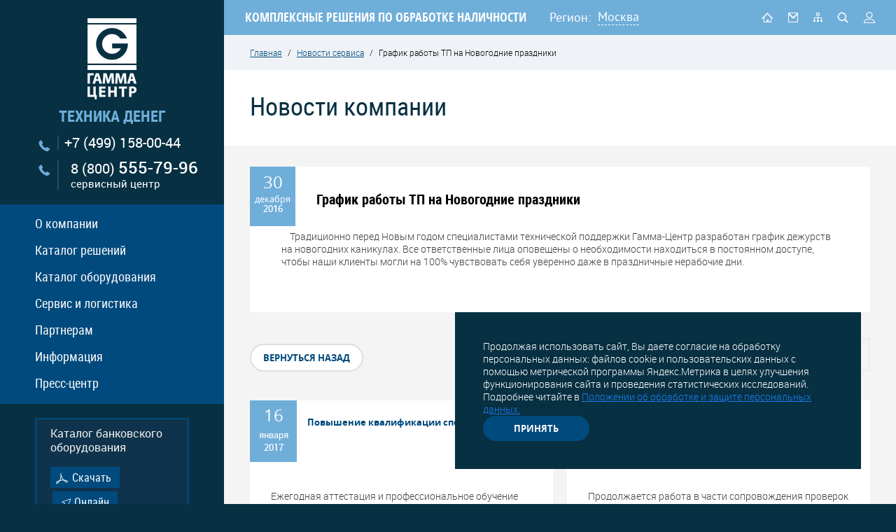

--- FILE ---
content_type: text/html; charset=UTF-8
request_url: https://www.gamma-center.ru/news_827.htm
body_size: 9854
content:

<!DOCTYPE html>
<html lang="ru">
<head>
  <meta charset="UTF-8">
  <title>График работы ТП на Новогодние праздники. Новости сервиса. Гамма-Центр</title>
  <meta http-equiv="Content-Type" content="text/html; charset=utf-8">
  <meta name="description" content="Новости сервиса. Гамма-Центр. График работы ТП на Новогодние праздники.">
  <meta name="keywords" content="График работы ТП на Новогодние праздники">
  <meta name="area" content="center" />
  <meta name="format-detection" content="telephone=no">
  <meta name="viewport" id="viewport" content="width=device-width, initial-scale=1.0, maximum-scale=1.0">
  <base href="https://www.gamma-center.ru/">
  
		  
  <link rel="shortcut icon" href="/favicon.ico">
  <link rel="stylesheet" href="/css/site.css?1760510834">
  <link rel="alternate" type="application/rss+xml" title="RSS" href="/news.rss" />
  
  <!--<script src="https://api-maps.yandex.ru/2.1/?apikey=c6491f57-828f-40cc-9214-7e34ea885227&amp;lang=ru_RU" type="text/javascript"></script>-->
  
</head>
<body>
  <div class="app-print"></div>
  <div class="wrapper app-dont-print">
    <div class="stats">
  <noindex><!--Rating@Mail.ru COUNTER--><img height=1 width=1 src="//top.list.ru/counter?id=300066"><!--/COUNTER--></noindex>
  <noindex><!--begin of Rambler's Top100 code --><a href="//top100.rambler.ru/top100/" target="_blank"><img src="//counter.rambler.ru/top100.cnt?460780" alt="" width=1 height=1 border=0></a><!--end of Top100 code--></noindex>
  <noindex><!-- SpyLOG f:0211 -->
  <script language="javascript"><!--
  Mu="u4844.20.spylog.com";Md=document;Mnv=navigator;Mp=0;
  Md.cookie="b=b";Mc=0;if(Md.cookie)Mc=1;Mrn=Math.random();
  Mn=(Mnv.appName.substring(0,2)=="Mi")?0:1;Mt=(new Date()).getTimezoneOffset();
  Mz="p="+Mp+"&rn="+Mrn+"&c="+Mc+"&t="+Mt;
  if(self!=top){Mfr=1;}else{Mfr=0;}Msl="1.0";
  //--></script><script language="javascript1.1"><!--
  Mpl="";Msl="1.1";Mj = (Mnv.javaEnabled()?"Y":"N");Mz+='&j='+Mj;
  //--></script><script language="javascript1.2"><!--
  Msl="1.2";Ms=screen;Mpx=(Mn==0)?Ms.colorDepth:Ms.pixelDepth;
  Mz+="&wh="+Ms.width+'x'+Ms.height+"&px="+Mpx;
  //--></script><script language="javascript1.3"><!--
  Msl="1.3";//--></script><script language="javascript"><!--
  My="";My+="<a href='//"+Mu+"/cnt?cid=484420&f=3&p="+Mp+"&rn="+Mrn+"' target='_blank'>";
  My+="<img src='//"+Mu+"/cnt?cid=484420&"+Mz+"&sl="+Msl+"&r="+escape(Md.referrer)+"&fr="+Mfr+"&pg="+escape(window.location.href);
  My+="' border=0 width=1 height=1 alt='SpyLOG'>";
  My+="</a>";Md.write(My);//--></script><noscript>
  <a href="//u4844.20.spylog.com/cnt?cid=484420&f=3&p=0" target="_blank">
  <img src="//u4844.20.spylog.com/cnt?cid=484420&p=0" alt='SpyLOG' border='0' width=1 height=1 >
  </a></noscript>
  <!-- SpyLOG --></noindex>
</div>


<div class="left-block-wrap">
  <div class="block-l">
    <aside>
      <div class="block-logo-phone">
        <div class="logo-wrap">
          <a class="logo" href=""><img src="data/image/photo/_gamma_centre.png" alt=""></a>
                            </div>
        <div class="slogan">техника денег</div>
        <a class="phone" href="tel:+74991580044">+7 (499) 158-00-44</a>
        <a class="phone phone--hotline" href="tel:88005557996">8 (800) <span class="num">555-79-96</span><br><span class="label">сервисный центр</span></a>
      </div>
      <div class="left-menu">
  <nav class="nav-left">
    <ul>
              <li class="js-element">
          <a href="about.htm" title="О компании">О компании</a>
                      <div class="left-submenu-wrapper">
              <div class="left-submenu">
                                  <a class="  first  " href="about-history.htm" title="">
                    <span>История</span>
                  </a>
                                  <a class="  " href="about-ownproduction.htm" title="">
                    <span>Разработки и производство</span>
                  </a>
                                  <a class="  " href="values.htm" title="">
                    <span>Наши ценности</span>
                  </a>
                                  <a class="  " href="contacts.htm" title="">
                    <span>Контакты</span>
                  </a>
                              </div>
            </div>
                  </li>
              <li class="js-element">
          <a href="solutions-uc.htm" title="Каталог решений">Каталог решений</a>
                  </li>
              <li class="js-element">
          <a href="catalogf.htm" title="Каталог оборудования">Каталог оборудования</a>
                      <div class="left-submenu-wrapper">
              <div class="left-submenu">
                                  <a class="  first  " href="/catalogf_117.htm" title="">
                    <span>Детекторы валют DoCash <sup>&reg;</sup></span>
                  </a>
                                  <a class="  " href="/catalogf_41.htm" title="">
                    <span>Счетчики банкнот</span>
                  </a>
                                  <a class="  " href="/catalogf_48.htm" title="">
                    <span>Счетно-сортировальные машины</span>
                  </a>
                                  <a class="  " href="/catalogf_76.htm" title="">
                    <span>Упаковщики банкнот</span>
                  </a>
                                  <a class="  " href="/catalogf_124.htm" title="">
                    <span>Устройства, помогающие кассиру (TAU)</span>
                  </a>
                                  <a class="  " href="/catalogf_46.htm" title="">
                    <span>Монетно-сортировальные машины</span>
                  </a>
                                  <a class="  " href="/catalogf_180.htm" title="">
                    <span>Системы информирования клиентов</span>
                  </a>
                                  <a class="  " href="/catalogf_147.htm" title="">
                    <span>Весы для драгметаллов</span>
                  </a>
                                  <a class="  " href="/catalogf_63.htm" title="">
                    <span>Шредеры</span>
                  </a>
                              </div>
            </div>
                  </li>
              <li class="js-element">
          <a href="service.htm" title="Сервис и логистика">Сервис и логистика</a>
                      <div class="left-submenu-wrapper">
              <div class="left-submenu">
                                  <a class="  first  " href="centers.htm" title="">
                    <span>Связаться с сервисным менеджером</span>
                  </a>
                                  <a class="  " href="centers_form.htm" title="">
                    <span>Отправить сервис-заявку</span>
                  </a>
                                  <a class="  " href="instruction.htm" title="">
                    <span>Инструкции и ПО</span>
                  </a>
                                  <a class="  " href="registration_service.htm" title="">
                    <span>Регистрация</span>
                  </a>
                                  <a class="  " href="trainspecialists.htm" title="">
                    <span>Обучение специалистов</span>
                  </a>
                                  <a class="  " href="sertificaty.htm" title="">
                    <span>Сертификаты</span>
                  </a>
                                  <a class="  " href="logistics.htm" title="">
                    <span>Доставка оборудования</span>
                  </a>
                              </div>
            </div>
                  </li>
              <li class="js-element">
          <a href="_partners_block.htm" title="Партнерам">Партнерам</a>
                      <div class="left-submenu-wrapper">
              <div class="left-submenu">
                                  <a class="  first  " href="tobepartner.htm" title="">
                    <span>Как стать партнером</span>
                  </a>
                                  <a class="  " href="registration_partner.htm" title="">
                    <span>Регистрация партнера</span>
                  </a>
                              </div>
            </div>
                  </li>
              <li class="js-element">
          <a href="info.htm" title="Информация">Информация</a>
                      <div class="left-submenu-wrapper">
              <div class="left-submenu">
                                  <a class="  first  " href="russian-banknotes.htm" title="">
                    <span>Банкноты Банка России</span>
                  </a>
                                  <a class="  " href="helpful-articles.htm" title="">
                    <span>Полезные статьи</span>
                  </a>
                                  <a class="  " href="info-coursesforcashiers.htm" title="">
                    <span>Курсы для кассиров</span>
                  </a>
                                  <a class="  " href="info-regulatoryframeworkdocuments.htm" title="">
                    <span>Нормативная база документов ЦБ</span>
                  </a>
                                  <a class="  " href="interest-about-money.htm" title="">
                    <span>Интересное о деньгах</span>
                  </a>
                                  <a class="  " href="museum-of-banking-equipment.htm" title="">
                    <span>Музей банковского оборудования</span>
                  </a>
                              </div>
            </div>
                  </li>
              <li class="js-element">
          <a href="press.htm" title="Пресс-центр">Пресс-центр</a>
                      <div class="left-submenu-wrapper">
              <div class="left-submenu">
                                  <a class="  first  " href="news_part_1.htm" title="">
                    <span>Новости компании</span>
                  </a>
                                  <a class="  " href="about-us.htm" title="">
                    <span>Пресса о нас</span>
                  </a>
                                  <a class="  " href="news_part_2.htm" title="">
                    <span>Новости рынка</span>
                  </a>
                                  <a class="  " href="articles.htm" title="">
                    <span>Статьи</span>
                  </a>
                              </div>
            </div>
                  </li>
          </ul>
  </nav>
</div>

      <div class="block-links-left">
        <div class="heading">Каталог банковского оборудования </div>
        <a href="data/file/Advertising_booklet_2023.pdf"title="Скачать" class="btn btn--first">Скачать</a>
        <a href="/catalogf.htm" class="btn btn--second" title="Онлайн">Онлайн</a>
      </div>
      <div class="banners_block">
      <a target="_blank" href="/data/files/0725_Gamma_Sale.pdf"><img src="/image/knopka_sale.jpg"></a>
      <a href="/tobepartner.htm" class="btn-how-partners">
        <span>Как стать партнером</span>
      </a>
      </div>
    </aside>
  </div>
</div>


    <div class="right-block-wrap right-block-wrap--work">
      <div class="block-r">
        <header class="header">
          <div class="page">
            <div class="mobile-menu d-hide">
  <img src="/image/ico_menu.png" alt="">
  <div class="left-menu left-menu--mobile">
    <nav class="nav-left">
      <ul>
                  <li class="js-element">
            <a href="about.htm" title="О компании">О компании</a>
                          <div class="left-submenu-wrapper">
                <div class="left-submenu">
                                      <a class="  first  " href="about-history.htm" title="История">
                      <span>История</span>
                    </a>
                                      <a class="  " href="about-ownproduction.htm" title="Разработки и производство">
                      <span>Разработки и производство</span>
                    </a>
                                      <a class="  " href="values.htm" title="Наши ценности">
                      <span>Наши ценности</span>
                    </a>
                                      <a class="  " href="contacts.htm" title="Контакты">
                      <span>Контакты</span>
                    </a>
                                  </div>
              </div>
                      </li>
                  <li class="js-element">
            <a href="solutions-uc.htm" title="Каталог решений">Каталог решений</a>
                      </li>
                  <li class="js-element">
            <a href="catalogf.htm" title="Каталог оборудования">Каталог оборудования</a>
                          <div class="left-submenu-wrapper">
                <div class="left-submenu">
                                      <a class="  first  " href="/catalogf_117.htm" title="Детекторы валют DoCash &amp;reg;">
                      <span>Детекторы валют DoCash <sup>&reg;</sup></span>
                    </a>
                                      <a class="  " href="/catalogf_41.htm" title="Счетчики банкнот">
                      <span>Счетчики банкнот</span>
                    </a>
                                      <a class="  " href="/catalogf_48.htm" title="Счетно-сортировальные машины">
                      <span>Счетно-сортировальные машины</span>
                    </a>
                                      <a class="  " href="/catalogf_76.htm" title="Упаковщики банкнот">
                      <span>Упаковщики банкнот</span>
                    </a>
                                      <a class="  " href="/catalogf_124.htm" title="Устройства, помогающие кассиру (TAU)">
                      <span>Устройства, помогающие кассиру (TAU)</span>
                    </a>
                                      <a class="  " href="/catalogf_46.htm" title="Монетно-сортировальные машины">
                      <span>Монетно-сортировальные машины</span>
                    </a>
                                      <a class="  " href="/catalogf_180.htm" title="Системы информирования клиентов">
                      <span>Системы информирования клиентов</span>
                    </a>
                                      <a class="  " href="/catalogf_147.htm" title="Весы для драгметаллов">
                      <span>Весы для драгметаллов</span>
                    </a>
                                      <a class="  " href="/catalogf_63.htm" title="Шредеры">
                      <span>Шредеры</span>
                    </a>
                                  </div>
              </div>
                      </li>
                  <li class="js-element">
            <a href="service.htm" title="Сервис и логистика">Сервис и логистика</a>
                          <div class="left-submenu-wrapper">
                <div class="left-submenu">
                                      <a class="  first  " href="centers.htm" title="Связаться с сервисным менеджером">
                      <span>Связаться с сервисным менеджером</span>
                    </a>
                                      <a class="  " href="centers_form.htm" title="Отправить сервис-заявку">
                      <span>Отправить сервис-заявку</span>
                    </a>
                                      <a class="  " href="instruction.htm" title="Инструкции и ПО">
                      <span>Инструкции и ПО</span>
                    </a>
                                      <a class="  " href="registration_service.htm" title="Регистрация">
                      <span>Регистрация</span>
                    </a>
                                      <a class="  " href="trainspecialists.htm" title="Обучение специалистов">
                      <span>Обучение специалистов</span>
                    </a>
                                      <a class="  " href="sertificaty.htm" title="Сертификаты">
                      <span>Сертификаты</span>
                    </a>
                                      <a class="  " href="logistics.htm" title="Доставка оборудования">
                      <span>Доставка оборудования</span>
                    </a>
                                  </div>
              </div>
                      </li>
                  <li class="js-element">
            <a href="_partners_block.htm" title="Партнерам">Партнерам</a>
                          <div class="left-submenu-wrapper">
                <div class="left-submenu">
                                      <a class="  first  " href="tobepartner.htm" title="Как стать партнером">
                      <span>Как стать партнером</span>
                    </a>
                                      <a class="  " href="registration_partner.htm" title="Регистрация партнера">
                      <span>Регистрация партнера</span>
                    </a>
                                  </div>
              </div>
                      </li>
                  <li class="js-element">
            <a href="info.htm" title="Информация">Информация</a>
                          <div class="left-submenu-wrapper">
                <div class="left-submenu">
                                      <a class="  first  " href="russian-banknotes.htm" title="Банкноты Банка России">
                      <span>Банкноты Банка России</span>
                    </a>
                                      <a class="  " href="helpful-articles.htm" title="Полезные статьи">
                      <span>Полезные статьи</span>
                    </a>
                                      <a class="  " href="info-coursesforcashiers.htm" title="Курсы для кассиров">
                      <span>Курсы для кассиров</span>
                    </a>
                                      <a class="  " href="info-regulatoryframeworkdocuments.htm" title="Нормативная база документов ЦБ">
                      <span>Нормативная база документов ЦБ</span>
                    </a>
                                      <a class="  " href="interest-about-money.htm" title="Интересное о деньгах">
                      <span>Интересное о деньгах</span>
                    </a>
                                      <a class="  " href="museum-of-banking-equipment.htm" title="Музей банковского оборудования">
                      <span>Музей банковского оборудования</span>
                    </a>
                                  </div>
              </div>
                      </li>
                  <li class="js-element">
            <a href="press.htm" title="Пресс-центр">Пресс-центр</a>
                          <div class="left-submenu-wrapper">
                <div class="left-submenu">
                                      <a class="  first  " href="news_part_1.htm" title="Новости компании">
                      <span>Новости компании</span>
                    </a>
                                      <a class="  " href="about-us.htm" title="Пресса о нас">
                      <span>Пресса о нас</span>
                    </a>
                                      <a class="  " href="news_part_2.htm" title="Новости рынка">
                      <span>Новости рынка</span>
                    </a>
                                      <a class="  " href="articles.htm" title="Статьи">
                      <span>Статьи</span>
                    </a>
                                  </div>
              </div>
                      </li>
              </ul>
    </nav>
  </div>
</div>
<div class="mobile-logo d-hide"><a href="/"><img src="/image/logo_mobail.png" alt=""></a></div>
            <div class="top-description">
              <span>КОМПЛЕКСНЫЕ РЕШЕНИЯ ПО ОБРАБОТКЕ НАЛИЧНОСТИ</span>
            </div>
            <div class="top-region">
  <span class="region">Регион:</span>
  <div class="select-region">
    <div class="select-parent select-reg">
                        <span href="#city" class="ik_select_link js-city">Москва</span>                                                                                                                                                                                                                          
    </div>
  </div>
</div>
<div style="display: none;">
  <div class="popup-dialog" id="city">
    <div class="title h1">Ваш город?</div>
    <div style="margin-bottom: 10px;">Выберите из списка:</div>
      <ul class="city-list">
                  <li value="7760" class=" js-region-select   selected  " >Москва</li>
                  <li value="7761" class=" js-region-select   " >Санкт-Петербург</li>
                  <li value="3014" class=" js-region-select   " >Нижний Новгород</li>
                  <li value="2755" class=" js-region-select   " >Ростов-на-Дону</li>
                  <li value="2902" class=" js-region-select   " >Новосибирск</li>
                  <li value="3121" class=" js-region-select   " >Хабаровск</li>
                  <li value="2818" class=" js-region-select   " >Екатеринбург</li>
                  <li value="3059" class=" js-region-select   " >Казань</li>
                  <li value="3039" class=" js-region-select   " >Уфа</li>
                  <li value="3063" class=" js-region-select   " >Самара</li>
                  <li value="2720" class=" js-region-select   " >Волгоград</li>
                  <li value="7759" class=" js-region-select   " >Севастополь</li>
              </ul>
    <div style="margin: 20px 0 10px;">Или укажите вручную:</div>
    <div class="applecation-form js-region-custom">
      <input type="text" name="city_custom" class="inp-block" />
      <ul class="city-list js-region-custom-result" style="margin-top: 10px;"></ul>
    </div>
  </div>

</div>

            <div class="top-icon">
              <a class="icon icon--n1  " href="/" title="На главную"></a>
              <a class="icon icon--n2  js-ajax-form-popup " href="#" title="Обратная связь" data-submit-url="/mail.htm" data-form-url="/mail.htm"></a>
              <a class="icon icon--n3  " href="/sitemap.htm" title="Карта сайта"></a>
              <a class="icon icon--n4  js-search " href="#search" title="Поиск"></a>
              <a class="icon icon--n5  js-ajax-form-popup  " href="/cabinet_main.htm" title="Личный кабинет" data-submit-url="/login.htm" data-form-url="/login.htm"></a>
            </div>
          </div>
        </header>

        <div class="tablet-phone">
          <div class="tablet-phone-item">
            <a href="tel:+74991580044" class="tpi">
              <span>+7 (499)</span> 158-00-44            </a>
          </div>
          <div class="tablet-phone-item">
            <a href="tel:88005557996" class="tpi">
              <span>8 (800)</span> 555-79-96            </a>
            <a href="#" class="tpi-2">сервисный центр</a>
          </div>
        </div>

        <div class="middle middle--main">
          <div class='breadcrumbs'><a href='' title='Главная'>Главная</a> <span>/</span> <a href='news_part_3.htm' title='Новости сервиса'>Новости сервиса</a> <span>/</span> График работы ТП на Новогодние праздники</div>          <div class="content-work">
            <div class="js-content">
                            <div class="h1 title">Новости компании</div>

<div class="news-wrap">
  <div class="news-item-page">
    <div class="news-box-date">
      <span>30</span>
      декабря      <strong>2016</strong>
    </div>
    <h1 class="news-item-page-title">
		График работы ТП на Новогодние праздники	</h1>
	<!-- no del css please -->
    <div class="div-as-p fix_image__inline-news">
      <p><p>&nbsp;&nbsp;&nbsp; Традиционно перед Новым годом специалистами технической поддержки Гамма-Центр разработан график дежурств на новогодних каникулах. Все ответственные лица оповещены о необходимости находиться в постоянном доступе, чтобы наши клиенты могли на 100% чувствовать себя уверенно даже в праздничные нерабочие дни. </p></p>
    </div>
  </div>

  <div class="page-nav-section">
    <div class="page-nav-section-item js-button-back">
      <a href="#" class="btn">вернуться назад</a>
    </div>
    <div class="page-nav-section-item">
      <div class="np-btn">
        <div class="np-prev js-np-prev"></div>
        <div class="np-next js-np-next"></div>
      </div>
    </div>
  </div>

      <div class="swiper-container swiper-container--news">
      <div class="swiper-wrapper">
                  <div class="swiper-slide">
            <div class="news-item">
              <div class="line-1">
                <div class="date"><div class="num">16</div> января <div class="year">2017</div></div>
                <div class="name-news"><a href="news_828.htm" title="Повышение квалификации специалистов ГЦ">Повышение квалификации специалистов ГЦ</a></div>
              </div>
              <div class="line-2">
                <div class="anounce"><p>Ежегодная аттестация и профессиональное обучение специалистов Сервисного Центра</p></div>
              </div>
            </div>
          </div>
                  <div class="swiper-slide">
            <div class="news-item">
              <div class="line-1">
                <div class="date"><div class="num">18</div> ноября <div class="year">2016</div></div>
                <div class="name-news"><a href="news_826.htm" title="Проверки ЦБ">Проверки ЦБ</a></div>
              </div>
              <div class="line-2">
                <div class="anounce"><p>Продолжается работа в части сопровождения проверок ЦБ нашего оборудования.</p></div>
              </div>
            </div>
          </div>
              </div>
    </div>
  </div>

            </div>
          </div>
        </div> <!--/middle -->
      </div>
    </div>

    <div class="fixed"></div>
  </div> <!--/wrapper-->

  <div class="app-dont-print">
      <div class="cookies" id="cookies">
    <p>Продолжая использовать сайт, Вы даете согласие на обработку персональных данных: файлов cookie и пользовательских данных с помощью метрической программы Яндекс.Метрика в целях улучшения функционирования сайта и проведения статистических исследований. Подробнее читайте в <a href="/documents/1025_Polozhenie_ob_obrabotke_pesonal_ny_h_danny_h_kontragentov_GR_1760449526.pdf">Положении об обработке и защите персональных данных.</a>
    </p>
    <div class="cookies__buttons">
      <a href="" class="btn btn-reverse" id="accept-cookies">Принять</a>

    </div>
  </div>
  <script>
    window.onload = function() {
      if (!sessionStorage.getItem('cookieAccepted')) {
        $("#cookies").addClass("active");
      }
      document.getElementById('accept-cookies').onclick = function(e) {
        e.preventDefault();
        sessionStorage.setItem('cookieAccepted', 'true');
        $("#cookies").removeClass("active");
        document.getElementById('cookies').style.display = 'none';
      };


    };
  </script>
  <footer class="footer">
    <!--<div class="page">-->
    <nav class="footer-nav">
  <div class="bf1">
          <div class="block-foot-nav  first  ">
                                          <a  href="about.htm"  class="heading-nav">О компании</a>
                                        <ul>            <li>
                              <a href="about-history.htm" title="История">История</a>
                          </li>
                                                    <li>
                              <a href="about-ownproduction.htm" title="Разработки и производство">Разработки и производство</a>
                          </li>
                                                    <li>
                              <a href="values.htm" title="Наши ценности">Наши ценности</a>
                          </li>
                                                    <li>
                              <a href="contacts.htm" title="Контакты">Контакты</a>
                          </li>
                                        </ul>            <a  href="solutions-uc.htm"  class="heading-nav">Каталог решений</a>
                                                    <a  href="catalogf.htm"  class="heading-nav">Каталог оборудования</a>
                                        <ul>            <li>
                              <a href="catalogf_41.htm" title="Счетно-денежные машины">Счетно-денежные машины</a>
                          </li>
                                                    <li>
                              <a href="catalogf_46.htm" title="Монетно-сортировальные машины (Счетчики, сортировщики, упаковщики монет)">Монетно-сортировальные машины (Счетчики, сортировщики, упаковщики монет)</a>
                          </li>
                                                    <li>
                              <a href="catalogf_48.htm" title="Счетно-сортировальные машины">Счетно-сортировальные машины</a>
                          </li>
                                                    <li>
                              <a href="catalogf_63.htm" title="Шредеры">Шредеры</a>
                          </li>
                                                    <li>
                              <a href="catalogf_76.htm" title="Упаковщики банкнот">Упаковщики банкнот</a>
                          </li>
                                                    <li>
                              <a href="catalogf_117.htm" title="Детекторы валют DoCash &amp;reg;">Детекторы валют DoCash <sup>&reg;</sup></a>
                          </li>
                                                    <li>
                              <a href="catalogf_124.htm" title="Устройства, помогающие кассиру (TAU)">Устройства, помогающие кассиру (TAU)</a>
                          </li>
                                                    <li>
                              <a href="catalogf_147.htm" title="Весы для драгметаллов">Весы для драгметаллов</a>
                          </li>
                                                    <li>
                              <a href="catalogf_180.htm" title="Системы информирования клиентов">Системы информирования клиентов</a>
                          </li>
                          </ul>      </div>
          <div class="block-foot-nav  ">
                                          <a  href="service.htm"  class="heading-nav">Сервис и логистика</a>
                                        <ul>            <li>
                              <a href="centers.htm" title="Связаться с сервисным менеджером">Связаться с сервисным менеджером</a>
                          </li>
                                                    <li>
                              <a href="centers_form.htm" title="Отправить сервис-заявку">Отправить сервис-заявку</a>
                          </li>
                                                    <li>
                              <a href="instruction.htm" title="Инструкции и ПО">Инструкции и ПО</a>
                          </li>
                                                    <li>
                              <a href="#" class="js-ajax-form-popup" title="Регистрация" data-submit-url="registration_service.htm" data-form-url="registration_service.htm">Регистрация</a>
                          </li>
                                                    <li>
                              <a href="trainspecialists.htm" title="Обучение специалистов">Обучение специалистов</a>
                          </li>
                                                    <li>
                              <a href="sertificaty.htm" title="Сертификаты">Сертификаты</a>
                          </li>
                                                    <li>
                              <a href="logistics.htm" title="Доставка оборудования">Доставка оборудования</a>
                          </li>
                                                    <li>
                              <a href="centers.htm" title="Список сервис-партнеров">Список сервис-партнеров</a>
                          </li>
                                                    <li>
                              <a href="tobespartner.htm" title="Как стать сервис-партнером">Как стать сервис-партнером</a>
                          </li>
                          </ul>      </div>
          <div class="block-foot-nav  ">
                                          <a  href="_partners_block.htm"  class="heading-nav">Партнерам</a>
                                        <ul>            <li>
                              <a href="tobepartner.htm" title="Как стать партнером">Как стать партнером</a>
                          </li>
                                                    <li>
                              <a href="#" class="js-ajax-form-popup" title="Регистрация партнера" data-submit-url="registration_partner.htm" data-form-url="registration_partner.htm">Регистрация партнера</a>
                          </li>
                          </ul>      </div>
          <div class="block-foot-nav  ">
                                          <a  href="info.htm"  class="heading-nav">Информация</a>
                                        <ul>            <li>
                              <a href="russian-banknotes.htm" title="Банкноты Банка России">Банкноты Банка России</a>
                          </li>
                                                    <li>
                              <a href="helpful-articles.htm" title="Полезные статьи">Полезные статьи</a>
                          </li>
                                                    <li>
                              <a href="info-coursesforcashiers.htm" title="Курсы для кассиров">Курсы для кассиров</a>
                          </li>
                                                    <li>
                              <a href="info-regulatoryframeworkdocuments.htm" title="Нормативная база документов ЦБ">Нормативная база документов ЦБ</a>
                          </li>
                                                    <li>
                              <a href="interest-about-money.htm" title="Интересное о деньгах">Интересное о деньгах</a>
                          </li>
                                                    <li>
                              <a href="museum-of-banking-equipment.htm" title="Музей банковского оборудования">Музей банковского оборудования</a>
                          </li>
                                        </ul>            <a  href="press.htm"  class="heading-nav">Пресс-центр</a>
                                        <ul>            <li>
                              <a href="news_part_1.htm" title="Новости компании">Новости компании</a>
                          </li>
                                                    <li>
                              <a href="about-us.htm" title="Пресса о нас">Пресса о нас</a>
                          </li>
                                                    <li>
                              <a href="news_part_2.htm" title="Новости рынка">Новости рынка</a>
                          </li>
                                                    <li>
                              <a href="articles.htm" title="Статьи">Статьи</a>
                          </li>
                                        </ul>            <a  class="heading-nav">Обратная связь</a>
                                        <ul>            <li>
                              <a href="contacts.htm" title="Контакты">Контакты</a>
                          </li>
                          </ul>      </div>
      </div>
</nav>

    <div class="footer-content">
      <div class="bf2">
        <div class="block-group">
          <div class="block block-coll-8_1280 first mw100">
                        <div class="group-btn-footer" style="margin-top: 0;">
              <a href="/sitemap.htm" class="btn" title="Карта сайта">Карта сайта</a>
              <a href="#" class="btn js-ajax-form-popup" title="Отправить письмо" data-submit-url="/mail.htm" data-form-url="/mail.htm">Отправить письмо</a>
              <div class="wrap_politic_company">
                <p> (<a href="/documents/1025_Polozhenie_ob_obrabotke_pesonal_ny_h_danny_h_kontragentov_GR_1760449526.pdf">Положение об обработке и защите персональных данных</a>). </p>
              </div>
            </div>
            <div class="copyright-company">© 2026, ГК «Гамма-Центр» — поставщик комплексных решений по оснащению банков, предприятий розничной торговли и других организаций оборудованием для обработки денежной наличности и хранения ценностей.</div>
            <div class="copyright-dev"><noindex><a href="http://www.interlabs.ru/">Разработка сайта</a> - <a href="http://www.interlabs.ru">InterLabs</a>.</noindex></div>
          </div>
          <div class="block block-coll-8_1280 mw100 ml0">
            <div class="block-cont block-cont--office">
              <span>Центральный офис:</span><br>
              127549, г. Москва, ул. Пришвина, д. 8. (<a href="contacts.htm">схема проезда</a>)<br>
              <span class="padd-cont">Тел.: +7 (499) 158-00-44, <br>
                                <span class="email">E-mail: <a href="mailto:director@gamma-center.ru">director@gamma-center.ru</a></span></span>
            </div>
            <div class="block-cont block-cont--service">
              <span>Сервисный центр:</span><br />
127549, г. Москва, ул. Пришвина, д. 8<br />
<!--127411, Москва, Дмитровское шоссе, д. 157, стр. 12/9, торгово-офисный центр «Гефест»--><br />
<span class="padd-cont">Тел.: +7 (495) 663-31-15<br />
<strong>Факс:</strong> +7 (495) 663-33-07</span><br />
<span class="padd-cont"><strong>E-mail:</strong> <a style="" href="mailto:service@gamma-center.ru">service@gamma-center.ru</a><br />
Skype: <a href="skype:SupportGamma">SupportGamma</a></span><br />
</div><div class="contacts-sklad"><span>Склад:</span><br />
Московская обл., Дмитровский р-он, г/п Икша, в районе дер. Кузяево. Логистический комплекс Белый Раст Логистика, Блок Б4 (<a style="color: #94b0d8;" href="logistics.htm">схема проезда</a>)<br />
<!--127411, Москва, Дмитровское шоссе, 157, стр. 12/9, торгово-офисный центр «Гефест»--><br />
<span class="padd-cont">Тел.: +7 (495) 663-31-25</span>            </div>
          </div>
        </div>
      </div>
    </div>
    <!--</div>-->
  </footer>

  <div style="display: none;">
  <div id="search">
    <form action="/search.htm" method="post">
      <input type="text" placeholder="Поиск..." name="search" />
      <span></span>
      <button>go</button>
    </form>
  </div>
</div>


  <script>
    window.stylizeSelect = function() {};
  </script>
  <script>
    var require = {
      baseUrl: '/js-dev/lib',
      waitSeconds: 0,
      urlArgs: "bust=1579606356"
    };
  </script>
  <script src="/js/require-jquery.js"></script>
  <script>
    require(['../app/site'], function() {
      require(['site/common', 'site/registration', 'site/slider', 'site/example', 'site/dev', 'site/old-scripts', 'site/news', 'site/gmap', 'site/ajax-form'], function() {});
    });
  </script>

  <script>
    $(function() {
      if (window.location.pathname == '/virtual-tour.htm') {
        embedpano({
          swf: "/tour/tour.swf",
          xml: "/tour/tour.xml",
          target: "pano",
          html5: "auto",
          passQueryParameters: true,
          wmode: 'transparent'
        });
      }
    });
  </script>

  <div style='z-index:99;position:absolute;visibility:hidden;'>
</div>    <!-- Yandex.Metrika counter -->
  <script type="text/javascript">
    (function(d, w, c) {
      (w[c] = w[c] || []).push(function() {
        try {
          w.yaCounter7735603 = new Ya.Metrika({
            id: 7735603,
            webvisor: true,
            clickmap: true,
            trackLinks: true,
            accurateTrackBounce: true
          });
        } catch (e) {}
      });
      var n = d.getElementsByTagName("script")[0],
        s = d.createElement("script"),
        f = function() {
          n.parentNode.insertBefore(s, n);
        };
      s.type = "text/javascript";
      s.async = true;
      s.src = (d.location.protocol == "https:" ? "https:" : "http:") + "//mc.yandex.ru/metrika/watch.js";
      if (w.opera == "[object Opera]") {
        d.addEventListener("DOMContentLoaded", f, false);
      } else {
        f();
      }
    })(document, window, "yandex_metrika_callbacks");
  </script><noscript>
    <div><img src="//mc.yandex.ru/watch/7735603" style="position:absolute; left:-9999px;" alt="" /></div>
  </noscript><!-- /Yandex.Metrika counter -->    <div class="stats">
    <noindex>
        <!-- HotLog -->
        <script language="javascript">
        hotlog_js="1.0";
        hotlog_r=""+Math.random()+"&s=105478&im=2&r="+escape(document.referrer)+"&pg="+
        escape(window.location.href);
        document.cookie="hotlog=1; path=/"; hotlog_r+="&c="+(document.cookie?"Y":"N");
        </script><script language="javascript1.1">
        hotlog_js="1.1";hotlog_r+="&j="+(navigator.javaEnabled()?"Y":"N")</script>
        <script language="javascript1.2">
        hotlog_js="1.2";
        hotlog_r+="&wh="+screen.width+'x'+screen.height+"&px="+
        (((navigator.appName.substring(0,3)=="Mic"))?
        screen.colorDepth:screen.pixelDepth)</script>
        <script language="javascript1.3">hotlog_js="1.3"</script>
        <script language="javascript">hotlog_r+="&js="+hotlog_js;
        document.write("<a href='//click.hotlog.ru/?105478' target='_blank'><img "+
        " src='//hit5.hotlog.ru/cgi-bin/hotlog/count?"+
        hotlog_r+"&' border=0 width=88 height=31 alt=HotLog></a>")</script>
        <noscript><a href=//click.hotlog.ru/?105478 target=_blank><img
        src="//hit5.hotlog.ru/cgi-bin/hotlog/count?s=105478&im=2" border=0
        width="88" height="31" alt="HotLog"></a></noscript>
        <!-- /HotLog -->
    </noindex>

    <noindex>
        <!--Rating@Mail.ru LOGO--><a target=_top
        href="//top.mail.ru/jump?from=300066"><img
        src="//top.list.ru/counter?id=300066;t=57;l=1"
        border=0 height=31 width=88
        alt="Рейтинг@Mail.ru"></a><!--/LOGO-->
    </noindex>

    <noindex>
        <!--begin of Top100 logo-->
        <a href="//top100.rambler.ru/top100/" target="_blank">
        <img src="//top100-images.rambler.ru/top100/banner-88x31-rambler-blue.gif" alt="Rambler's Top100" width=88 height=31 border=0></a>
        <!--end of Top100 logo -->
    </noindex>

    <!-- Yandex.Metrika counter -->
    <div style="display:none;"><script type="text/javascript">
    (function(w, c) {
        (w[c] = w[c] || []).push(function() {
            try {
                w.yaCounter7736800 = new Ya.Metrika({id:7736800, enableAll: true});
            }
            catch(e) { }
        });
    })(window, 'yandex_metrika_callbacks');
    </script></div>
    <script src="//mc.yandex.ru/metrika/watch_visor.js" type="text/javascript" defer="defer"></script>
    <noscript><div><img src="//mc.yandex.ru/watch/7736800" style="position:absolute; left:-9999px;" alt="" /></div></noscript>
    <!-- /Yandex.Metrika counter -->



    	</div>
  </div>
</body>
</html>



--- FILE ---
content_type: text/css
request_url: https://www.gamma-center.ru/css/site.css?1760510834
body_size: 34304
content:
html {
  font-size: 100%;
  -ms-text-size-adjust: 100%;
  -webkit-text-size-adjust: 100%;
}

body {
  margin: 0;
}

article
aside,
figcaption,
figure,
footer,
header,
hgroup,
nav,
section,
details,
summary,
main {
  display: block;
}

audio,
canvas,
progress,
video {
  display: inline-block;
  vertical-align: baseline;
}

audio:not([controls]) {
  display: none;
  height: 0;
}

[hidden],
template {
  display: none !important;
}

a {
  background: transparent;
}

a:active,
a:hover {
  outline: 0;
}

abbr[title] {
  border-bottom: 1px dotted;
}

b,
strong {
  font-weight: bold;
}

dfn {
  font-style: italic;
}

mark {
  background: #ff0;
  color: #000;
}

small {
  font-size: 80%;
}

sub,
sup {
  font-size: 75%;
  line-height: 0;
  position: relative;
  vertical-align: baseline;
}

sup {
  top: -0.5em;
}

sub {
  bottom: -0.25em;
}

img {
  border: 0;
}

svg:not(:root) {
  overflow: hidden;
}

hr {
  box-sizing: content-box;
  height: 0;
}

pre {
  overflow: auto;
}

code,
kbd,
pre,
samp {
  font-size: 1em;
}

table {
  border-collapse: collapse;
  border-spacing: 0;
}

td,
th {
  padding: 0;
}

nav > ul {
  list-style: none;
}

button,
input,
optgroup,
select,
textarea {
  color: inherit;
  font: inherit;
  margin: 0;
}

button {
  overflow: visible;
}

button,
select {
  text-transform: none;
}

button,
html input[type="button"],
input[type="reset"],
input[type="submit"] {
  -webkit-appearance: button;
  cursor: pointer;
}

button[disabled],
html input[disabled] {
  cursor: default;
}

button::-moz-focus-inner,
input::-moz-focus-inner {
  border: 0;
  padding: 0;
}

input {
  line-height: normal;
}

input[type="checkbox"],
input[type="radio"] {
  box-sizing: border-box;
  padding: 0;
}

input[type="number"]::-webkit-inner-spin-button,
input[type="number"]::-webkit-outer-spin-button {
  height: auto;
}

input[type="search"] {
  -webkit-appearance: textfield;
  box-sizing: content-box;
}

input[type="search"]::-webkit-search-cancel-button,
input[type="search"]::-webkit-search-decoration {
  -webkit-appearance: none;
}

legend {
  border: 0;
  padding: 0;
}

textarea {
  overflow: auto;
}

optgroup {
  font-weight: bold;
}

article,
aside,
figcaption,
figure,
footer,
header,
hgroup,
nav,
section,
details,
summary,
main,
div,
span,
object,
iframe,
h1,
h2,
h3,
h4,
h5,
h6,
p,
pre,
a,
abbr,
address,
code,
del,
dfn,
em,
img,
dl,
dt,
dd,
ol,
ul,
li,
fieldset,
form,
label,
legend,
caption,
tbody,
tfoot,
thead,
tr {
  margin: 0;
  padding: 0;
  border: 0;
  outline: 0;
}

nav ol,
nav ul {
  list-style: none;
}

h1,
h2,
h3,
h4,
h5,
h6 {
  font-size: 100%;
  font-weight: normal;
}

.block-group,
.block,
.block-group:after,
.block:after,
.block-group:before,
.block:before {
  box-sizing: border-box;
}

.block-group {
  list-style-type: none;
  padding: 0;
  margin: 0;
  zoom: 1;
}

.block-group:before,
.block-group:after {
  content: "";
  display: table;
}

.block-group:after {
  clear: both;
}

.block-group > .block-group {
  clear: none;
  float: left;
  margin: 0 !important;
}

.block {
  float: left;
  width: 100%;
}

@font-face {
  font-family: "OpenSans";
  font-display: swap;
  src: url("/fnt/OpenSans/opensans-regular.woff") format("woff"), url("/fnt/OpenSans/opensans-regular.woff2") format("woff2");
  font-style: normal;
  font-weight: normal;
}

@font-face {
  font-family: "OpenSans";
  font-display: swap;
  src: url("/fnt/OpenSans/opensans-bold.woff") format("woff"), url("/fnt/OpenSans/opensans-bold.woff2") format("woff2");
  font-style: normal;
  font-weight: bold;
}

@font-face {
  font-family: "OpenSans";
  font-display: swap;
  src: url("/fnt/OpenSans/opensans-semibold.woff") format("woff"), url("/fnt/OpenSans/opensans-semibold.woff2") format("woff2");
  font-style: normal;
  font-weight: 600;
}

@font-face {
  font-family: "OpenSansCondensed";
  font-display: swap;
  src: url("/fnt/OpenSansCondensed/opensans-condbold.woff") format("woff"), url("/fnt/OpenSansCondensed/opensans-condbold.woff2") format("woff2");
  font-style: normal;
  font-weight: bold;
}

@font-face {
  font-family: "Roboto";
  font-display: swap;
  src: url("/fnt/Roboto/roboto-regular.woff") format("woff"), url("/fnt/Roboto/roboto-regular.woff2") format("woff2");
  font-style: normal;
  font-weight: normal;
}

@font-face {
  font-family: "Roboto";
  font-display: swap;
  src: url("/fnt/Roboto/roboto-bold.woff") format("woff"), url("/fnt/Roboto/roboto-bold.woff2") format("woff2");
  font-style: normal;
  font-weight: bold;
}

@font-face {
  font-family: "Roboto";
  font-display: swap;
  src: url("/fnt/Roboto/roboto-light.woff") format("woff"), url("/fnt/Roboto/roboto-light.woff2") format("woff2");
  font-style: normal;
  font-weight: 300;
}

@font-face {
  font-family: "Roboto";
  font-display: swap;
  src: url("/fnt/Roboto/roboto-medium.woff") format("woff"), url("/fnt/Roboto/roboto-medium.woff2") format("woff2");
  font-style: normal;
  font-weight: 700;
}

@font-face {
  font-family: "Roboto";
  font-display: swap;
  src: url("/fnt/Roboto/roboto-black.woff") format("woff"), url("/fnt/Roboto/roboto-black.woff2") format("woff2");
  font-style: normal;
  font-weight: 900;
}

@font-face {
  font-family: "RobotoСondensed";
  font-display: swap;
  src: url("/fnt/RobotoCondensed/robotocondensed-regular.woff") format("woff"), url("/fnt/RobotoCondensed/robotocondensed-regular.woff2") format("woff2");
  font-style: normal;
  font-weight: normal;
}

@font-face {
  font-family: "RobotoСondensed";
  font-display: swap;
  src: url("/fnt/RobotoCondensed/robotocondensed-bold.woff") format("woff"), url("/fnt/RobotoCondensed/robotocondensed-bold.woff2") format("woff2");
  font-style: normal;
  font-weight: bold;
}

@font-face {
  font-family: "PTSans";
  font-display: swap;
  src: url("/fnt/PTSans/pt-sans-regular.woff") format("woff"), url("/fnt/PTSans/pt-sans-regular.woff2") format("woff2");
  font-style: normal;
  font-weight: normal;
}

@font-face {
  font-family: "PTSans";
  font-display: swap;
  src: url("/fnt/PTSans/pt-sans-italic.woff") format("woff"), url("/fnt/PTSans/pt-sans-italic.woff2") format("woff2");
  font-style: italic;
  font-weight: normal;
}

@font-face {
  font-family: "PTSans";
  font-display: swap;
  src: url("/fnt/PTSans/pt-sans-bold.woff") format("woff"), url("/fnt/PTSans/pt-sans-bold.woff2") format("woff2");
  font-style: normal;
  font-weight: bold;
}

.flex {
  display: -moz-flex;
  display: -ms-flexbox;
  display: flex;
}

div[class*="coll"] {
  margin-left: 2.571230020847811%;
}

div[class*="coll"].first {
  margin-left: 0;
  clear: left;
}

.coll-3 {
  width: 23.07157748436414%;
}

.coll-4 {
  width: 25.16592920353982%;
}

.coll-6 {
  width: 38.77212389380531%;
}

.coll-8 {
  width: 52.3783185840708%;
}

.coll-9 {
  width: 59.18141592920354%;
}

* {
  outline: none;
}

body {
  font-family: "Roboto", sans-serif;
  font-size: 16px;
  line-height: 20px;
  background: #073042;
}

body,
html {
  height: 100%;
  min-height: 100%;
  height: 100%;
}

a {
  color: #1a7eee;
  -webkit-text-decoration-skip: ink;
          text-decoration-skip: ink;
}

a:hover {
  text-decoration: none;
  color: #cc2c70;
}

h1,
.h1 {
  color: #282727;
  font-size: 36px;
  line-height: 36px;
  margin: 0;
  padding: 0;
  font-family: "robotoСondensed";
}

h2 {
  font-size: 30px;
  padding: 76px 0 38px;
  color: #000;
  line-height: 22px;
  text-transform: uppercase;
  font-weight: bold;
}

h3 {
  font-size: 26px;
  margin: 45px 0 20px;
}

img {
  max-width: 100%;
  height: auto;
}

.hidden {
  display: none !important;
}

.content ul {
  margin: 22px 0 30px 16px;
}

.content li {
  color: #3f3f3f;
}

.content p {
  color: #575757;
  margin-bottom: 20px;
}

.wrapper {
  min-height: 100%;
  min-width: 320px;
}

.left-block-wrap {
  width: 20%;
  float: left;
  height: 100%;
  min-height: 100%;
  background-color: #073042;
  background-position: top, bottom;
  box-sizing: border-box;
  color: #fff;
  padding-bottom: 50px;
  position: fixed;
  bottom: 0;
  z-index: 9100;
}

.left-block-wrap.stop,
.left-block-wrap.stop.fly {
  position: relative;
}

.left-block-wrap.fly {
  position: absolute;
  height: auto;
  min-height: 0;
}

.app-dont-print {
  position: relative;
}

.right-block-wrap {
  width: 80%;
  margin-left: 20%;
  min-height: 100%;
  background: #f4f4f4;
}

.right-block-wrap--work {
  background: #fff;
}

.page {
  /*width: 1439px*/
  width: 100%;
  box-sizing: border-box;
  padding-left: 37px;
  padding-right: 37px;
  position: relative;
}

.middle {
  width: 100%;
  height: 100%;
  position: relative;
  zoom: 1;
}

.middle:before,
.middle:after {
  content: "";
  display: table;
}

.middle:after {
  clear: both;
}

.clear {
  clear: both;
}

.hide {
  display: none;
}

.d-hide {
  display: none;
}

.btn {
  display: inline-block;
  text-decoration: none;
  border: 2px solid #dfdfdf;
  text-transform: uppercase;
  font-size: 13px;
  background-color: #fff;
  padding: 8px 42px;
  text-align: center;
  box-sizing: border-box;
  color: #014a7d;
  font-family: "OpenSans", sans-serif;
  font-weight: bold;
  border-radius: 50px;
}

.btn:hover,
.btn.active {
  background-color: #014a7d;
  color: #fff;
  transition: all 0.3s ease 0s;
  border: 2px solid #014a7d;
}

.header {
  width: 100%;
  height: 50px;
  background-color: #6faed9;
  color: #fff;
  box-sizing: border-box;
  padding: 15px 0;
  position: relative;
  z-index: 9100;
}

.top-description {
  width: 67%;
  float: left;
}

.top-description span {
  font-size: 18px;
  font-family: "OpenSansCondensed", sans-serif;
  font-weight: bold;
}

.top-region {
  width: 250px;
  float: left;
  font-family: "PTSans", sans-serif;
  font-size: 18px;
  margin-top: 0;
}

.top-region .region {
  display: inline-block;
  margin-right: 5px;
}

.top-region .select-region {
  display: inline-block;
}

.top-icon {
  float: right;
  width: 195px;
  padding: 2px 0;
  position: relative;
  z-index: 100;
  display: -moz-flex;
  display: -ms-flexbox;
  display: flex;
  -moz-justify-content: space-between;
  -ms-flex-pack: justify;
  justify-content: space-between;
}

.top-icon .icon {
  display: block;
  background: url("/image/ico_top.png") no-repeat;
}

.top-icon .icon:first-child {
  margin-left: 0;
}

.top-icon .icon--n1 {
  background-position: 0px -32px;
  width: 16px;
  height: 15px;
}

.top-icon .icon--n1.active,
.top-icon .icon--n1:hover {
  background-position: 0px 0px;
}

.top-icon .icon--n2 {
  background-position: -44px -32px;
  width: 14px;
  height: 15px;
}

.top-icon .icon--n2.active,
.top-icon .icon--n2:hover {
  background-position: -44px 0px;
}

.top-icon .icon--n3 {
  background-position: -89px -32px;
  width: 13px;
  height: 14px;
}

.top-icon .icon--n3.active,
.top-icon .icon--n3:hover {
  background-position: -89px 0px;
}

.top-icon .icon--n4 {
  background-position: -130px -32px;
  width: 16px;
  height: 16px;
}

.top-icon .icon--n4.active,
.top-icon .icon--n4:hover {
  background-position: -130px 0;
}

.top-icon .icon--n5 {
  background-position: -174px -32px;
  width: 16px;
  height: 16px;
}

.top-icon .icon--n5.active,
.top-icon .icon--n5:hover {
  background-position: -174px 0px;
}

.left-menu {
  width: 100%;
  height: auto;
  background-color: #014a7d;
  padding: 8px 0 11px 0;
  margin: 20px 0 20px 0;
  box-sizing: border-box;
}

.nav-left {
  margin-left: 0 !important;
}

.nav-left > ul {
  margin: 0;
  padding: 0;
}

.nav-left > ul > li {
  margin-bottom: 0;
  position: relative;
}

.nav-left > ul > li > a {
  font-family: "RobotoСondensed", sans-serif;
  font-size: 18px;
  line-height: 38px;
  color: #fff;
  text-decoration: none;
  display: block;
  padding-left: 50px;
  transition: background 0.1s linear;
}

.nav-left > ul > li:hover > a,
.nav-left > ul > li.active > a {
  background: #6faed9;
}

.nav-left > ul > li:hover .left-submenu-wrapper,
.nav-left > ul > li.active .left-submenu-wrapper {
  display: block;
}

.left-submenu-wrapper {
  display: none;
  left: 100%;
  position: absolute;
  top: 0;
  z-index: 2;
}

.left-submenu {
  background: #6faed9;
  padding: 30px 0;
}

.left-submenu > a {
  color: #fff;
  display: block;
  font-size: 14px;
  font-family: "Roboto", sans-serif;
  height: 30px;
  line-height: 30px;
  padding: 0 45px;
  text-decoration: none;
  transition: 0.2s;
  white-space: nowrap;
}

.left-submenu > a:hover {
  background: #fff;
  color: #6faed9;
}

.left-submenu > a > span {
  border-top: 1px solid #fff;
  box-sizing: border-box;
  display: block;
}

.left-submenu > a.first > span {
  border: none;
}

.left-menu--mobile {
  display: none;
}

.swiper-container--news .swiper-wrapper {
  -ms-flex-align: stretch;
      align-items: stretch;
}

.swiper-container--news .swiper-slide {
  height: auto;
  display: -ms-flexbox;
  display: flex;
}

.swiper-container--news .news-item {
  height: auto;
}

.catalog-page-paramm .group-name {
  margin: 20px 0 0;
  color: #fff;
  background: #014a7d;
  font-size: 18px;
  padding: 10px;
}

.city-list {
  list-style: none;
}

.city-list li {
  display: inline-block;
  width: 30%;
  cursor: pointer;
}

.city-list li.selected {
  color: #6faed9;
}

.stats {
  display: block;
  height: 0;
  left: -10000px;
  overflow: hidden;
  position: absolute;
  top: -10000px;
  width: 0;
}

.lowercase {
  text-transform: lowercase;
}

.block-logo-phone {
  margin-left: 50px;
}

.logo-wrap {
  text-align: center;
  margin-left: -50px;
}

.logo {
  display: inline-block;
  margin: 19px auto 5px;
}

.slogan {
  color: #6faed9;
  font-family: "RobotoСondensed", sans-serif;
  font-size: 22px;
  font-weight: bold;
  line-height: 20px;
  text-transform: uppercase;
  margin: 0 0 18px -50px;
  text-align: center;
}

.section-about {
  height: auto;
  background-color: #eff3f8;
  box-sizing: border-box;
}

.section-about p {
  line-height: 25px;
}

.section-new-catalog {
  height: 700px;
  background-color: #fff;
  box-sizing: border-box;
}

.section-new-catalog .product-new {
  position: relative;
  height: 450px;
  background-color: #fff;
  border-bottom: 2px solid #94b0d9;
  text-align: center;
  box-sizing: border-box;
}

.section-new-catalog .product-new:hover {
  cursor: pointer;
  border-color: #014a7d;
}

.section-new-catalog .product-new:hover .border-line {
  background: #014a7d;
}

.section-new-catalog .product-new .border-line {
  position: absolute;
  bottom: 0px;
  height: 8px;
  width: 100%;
  background: #6faed9;
}

.section-new-catalog .product-new .brand-logo {
  position: absolute;
  right: 10px;
  top: 5px;
}

.section-new-catalog .product-new .pic {
  max-width: 330px;
  max-height: 270px;
  padding: 35px 35px;
}

.section-new-catalog .product-new .name {
  position: absolute;
  left: 0;
  bottom: 0;
  height: 140px;
  width: 100%;
}

.section-new-catalog .product-new .name span {
  color: #000;
  display: inline-block;
  font-size: 16px;
  line-height: 20px;
  text-align: center;
  width: 100%;
}

.section-new-catalog .product-new .name span .descr_new {
  text-transform: none !important;
  margin-top: 10px;
  font-size: 14px !important;
}

.section-new-catalog .product-new .name span a {
  text-decoration: none;
  display: inline-block;
  width: 100%;
  color: #000;
  line-height: 1.5;
  font-family: Roboto;
  font-size: 22px;
}

.section-new-catalog .product-new .name span a:hover {
  color: #6faed9;
}

.section-news {
  background-color: #fff;
  box-sizing: border-box;
}

.section-news .bg-color {
  width: 100%;
  height: 267px;
  background-color: #f4f4f4;
}

.section-links-2 {
  box-sizing: border-box;
  position: relative;
}

.section-links-2 a {
  text-decoration: none;
}

.section-links-2 .bg-color {
  width: 100%;
  height: 120px;
  background-color: #6faed9;
}

.section-links-2 .block-pic {
  width: 50%;
  height: 120px;
  float: left;
  box-sizing: border-box;
  border-left: 2px solid #fff;
  background-repeat: no-repeat;
  background-size: cover;
  position: relative;
  overflow: hidden;
  display: -moz-flex;
  display: -ms-flexbox;
  display: flex;
  -moz-align-items: center;
  -ms-flex-align: center;
  align-items: center;
  -moz-justify-content: center;
  -ms-flex-pack: center;
  justify-content: center;
}

.section-links-2 .block-pic .hover {
  width: 100%;
  height: 100%;
  position: absolute;
  transition: all 2s;
}

.section-links-2 .block-pic:hover .hover {
  transform: scale(1.2);
}

.section-links-2 .block-pic .text {
  color: #fff;
  text-transform: uppercase;
  font-size: 20px;
  font-weight: bold;
  line-height: 24px;
  position: relative;
  padding-left: 70px;
}

.section-links-2 .block-pic .text:before {
  position: absolute;
  content: "";
  top: -15px;
  left: 0;
}

.section-links-2 .block-pic--n1 {
  border-left: none;
}

.section-links-2 .block-pic--n1 .hover {
  background: url("/image/pic-subscribe.png") no-repeat center;
  background-size: cover;
}

.section-links-2 .block-pic--n1 .text:before {
  background: url("/image/ico_subscribe.png") no-repeat;
  width: 49px;
  height: 50px;
}

.section-links-2 .block-pic--n2 .hover {
  background: url("/image/pic-news.png") no-repeat center;
  background-size: cover;
}

.section-links-2 .block-pic--n2 .text:before {
  background: url("/image/ico_-news.png") no-repeat;
  width: 45px;
  height: 55px;
}

.section-links-2 .block-pic--n2:hover {
  background-size: 170%;
}

.section-new-catalog-page {
  height: auto !important;
  background: none;
  display: -moz-flex;
  display: -ms-flexbox;
  display: flex;
  -ms-flex-wrap: wrap;
  flex-wrap: wrap;
}

.section-new-catalog-page .product-new {
  width: 25%;
  margin-left: 30px;
  margin-top: 16px;
  margin-bottom: 12px;
}

.section-new-catalog-page .product-new:nth-child(4n+1) {
  margin-left: 0;
}

.section-new-catalog-page .product-new .pic {
  max-width: 100%;
  margin: auto;
  padding-left: 0 !important;
  padding-right: 0 !important;
}

.section-new-catalog-page .product-new {
  width: calc(25% - 23px);
}

.section-provider,
.section-clients {
  box-sizing: border-box;
}

.section-provider .bg-color,
.section-clients .bg-color {
  width: 100%;
  min-height: 74px;
  height: auto;
  overflow: hidden;
  background-color: #6f7f8e;
  display: -moz-flex;
  display: -ms-flexbox;
  display: flex;
}

.section-clients {
  background-color: #fff;
}

.section-links-partners {
  box-sizing: border-box;
  width: 100%;
  height: 200px;
  background-color: #6faed9;
  margin-top: 50px;
}

.section-links-partners .page {
  padding: 0;
}

.section-links-partners .item-row-partners {
  width: 100%;
}

.section-links-partners .item-row-partners a {
  box-sizing: border-box;
  text-decoration: none;
  padding: 35px 0;
  width: 25%;
  text-align: center;
  border-left: 1px solid #fff;
  float: left;
  height: 200px;
  display: inline-block;
}

.section-links-partners .item-row-partners a:hover {
  background: #073042;
}

.section-links-partners .item-row-partners a.first {
  border-left: none;
}

.section-links-partners .item-row-partners .text {
  width: 100%;
  margin-top: 20px;
  color: #fff;
  zoom: 1;
  font-size: 16px;
  line-height: 30px;
}

.section-links-partners .item-row-partners .text:before,
.section-links-partners .item-row-partners .text:after {
  content: "";
  display: table;
}

.section-links-partners .item-row-partners .text:after {
  clear: both;
}

.section-links-partners .item-row-partners .text .name {
  text-transform: uppercase;
}

.company-icon {
  margin-top: 33px;
  width: 100%;
  height: 150px;
  background-color: #6faed9;
  overflow: hidden;
  box-sizing: border-box;
  display: -moz-flex;
  display: -ms-flexbox;
  display: flex;
}

.company-icon:hover .company-icon-item {
  width: 15%;
}

.company-icon-item {
  width: 20%;
  border-left: 1px solid #fff;
  box-sizing: border-box;
  position: relative;
  transition: background 0.2s, width 0.2s;
  cursor: pointer;
}

.company-icon-item:first-child {
  margin-left: 0;
}

.company-icon-item:hover {
  width: 40% !important;
  background: #fff;
  box-shadow: 0 0 0 2px #6faed9 inset;
}

.company-icon-item:hover .company-icon-el {
  right: auto;
  left: 17px;
}

.company-icon-item:hover .company-icon-el-1 {
  background-position: 0px -92px;
}

.company-icon-item:hover .company-icon-el-2 {
  background-position: -99px -92px;
}

.company-icon-item:hover .company-icon-el-3 {
  background-position: -196px -92px;
}

.company-icon-item:hover .company-icon-el-4 {
  background-position: -299px -92px;
}

.company-icon-item:hover .company-icon-el-5 {
  background-position: -412px -92px;
}

.company-icon-item:hover .company-icon-content-item {
  display: block;
}

.company-icon-item:hover .company-icon-content-item div {
  animation: company 0.3s 0.3s;
  animation-fill-mode: both;
}

.company-icon-item:hover .company-icon-content-item span {
  animation: company 0.3s 0.2s;
  animation-fill-mode: both;
}

.company-icon-el {
  height: 60px;
  margin: auto;
  position: absolute;
  top: 0;
  bottom: 0;
  left: 0;
  right: 0;
  background: url("/image/ico_about_company.png") no-repeat;
  transition: left 0.5s, right 0.5s;
}

.company-icon-el-1 {
  width: 53px;
  height: 58px;
  background-position: 0 0;
}

.company-icon-el-2 {
  width: 57px;
  height: 59px;
  background-position: -99px 0;
}

.company-icon-el-3 {
  width: 58px;
  background-position: -196px 0;
}

.company-icon-el-4 {
  width: 65px;
  height: 56px;
  background-position: -299px 0;
}

.company-icon-el-5 {
  width: 50px;
  height: 58px;
  background-position: -412px 0;
}

.company-icon-content {
  margin-left: 30%;
  position: absolute;
  top: 0;
  bottom: 0;
  right: 0;
  left: 0;
  display: -moz-flex;
  display: -ms-flexbox;
  display: flex;
  -moz-align-items: center;
  -ms-flex-align: center;
  align-items: center;
}

.company-icon-content-item {
  width: 100%;
  text-align: center;
  color: #6faed9;
  display: none;
  font-size: 15px;
  line-height: 1.35;
  font-weight: 700;
  text-transform: uppercase;
}

.company-icon-content-item:before {
  content: "";
  width: 18px;
  position: absolute;
  top: 0;
  left: 0;
  bottom: 0;
  background: url("/image/arrow-icon-about.png") no-repeat center;
}

.company-icon-content-item span {
  display: block;
  font-size: 40px;
  line-height: 1;
  font-weight: normal;
  margin-bottom: 5px;
}

.company-icon-content-item span.ci-span {
  font-size: 25px;
  margin-bottom: 7px;
}

.news-item {
  background: #fff;
  height: 200px;
  box-sizing: border-box;
}

.news-item .line-1 {
  height: 85px;
}

.news-item .line-2 {
  zoom: 1;
  padding: 25px 30px;
}

.news-item .line-2:before,
.news-item .line-2:after {
  content: "";
  display: table;
}

.news-item .line-2:after {
  clear: both;
}

.news-item .line-2 .anounce {
  color: #2d2d2d;
  font-family: "OpenSans", sans-serif;
  font-size: 12px;
  line-height: 18px;
}

.news-item .date {
  float: left;
  heigth: 100%;
  padding: 12px 10px;
  line-height: 18px;
  box-sizing: border-box;
  background-color: #6faed9;
  color: #fff;
  text-align: center;
  font-size: 13px;
  width: 67px;
}

.news-item .date .num {
  width: 100%;
  margin-bottom: 10px;
  font-size: 24px;
  font-family: "OpenSans", sans-serif;
}

.news-item .date .year {
  font-weight: bold;
}

.news-item .name-news {
  float: left;
  margin: 20px 15px;
  width: 75%;
}

.news-item .name-news a {
  color: #014a7d;
  font-family: "OpenSans", sans-serif;
  font-size: 13px;
  font-weight: bold;
  line-height: 18px;
  text-decoration: none;
}

.group-btn-new-catalog {
  position: absolute;
  right: 175px;
  top: 76px;
}

.group-btn-new-catalog .btn--sale {
  position: relative;
  padding-left: 70px;
  background-color: #014a7d;
  color: #fff;
  border: 2px solid #014a7d;
  margin-left: 10px;
}

.group-btn-new-catalog .btn--sale:before {
  content: "";
  position: absolute;
  top: 9px;
  left: 41px;
  background: url("/image/percent.png") no-repeat;
  width: 16px;
  height: 16px;
}

.group-btn-news {
  position: absolute;
  left: 270px;
  top: 67px;
}

.group-btn-news .btn {
  margin-left: 10px;
}

.providers-item .photo {
  width: 100%;
  background: #cddaea;
  text-align: center;
  height: 178px;
  overflow: hidden;
}

.providers-item .photo img {
  max-height: 120%;
}

.providers-item .name {
  width: 100%;
  background: #6f7f8e;
  text-align: center;
  height: 74px;
  padding: 20px 0;
  box-sizing: border-box;
}

.btn--all-clients {
  position: absolute;
  right: 37px;
  top: 62px;
}

.row-logo-gray-item {
  box-sizing: border-box;
  padding: 0 35px;
  border-left: 1px solid #fff;
  width: 20%;
  height: 74px;
  display: -moz-flex;
  display: -ms-flexbox;
  display: flex;
  -moz-align-items: center;
  -ms-flex-align: center;
  align-items: center;
  -moz-justify-content: center;
  -ms-flex-pack: center;
  justify-content: center;
}

.row-logo-gray-item:first-child {
  border-left: none;
}

.row-logo-gray-item img {
  width: 100%;
}

.swiper-slide.row-logo-gray-item {
  height: 74px;
}

@keyframes company {
  from {
    opacity: 0;
    -ms-filter: "progid:DXImageTransform.Microsoft.Alpha(Opacity=0)";
    filter: alpha(opacity=0);
    transform: translateY(30px);
  }

  to {
    opacity: 1;
    -ms-filter: none;
    filter: none;
  }
}

.section-links-1 {
  box-sizing: border-box;
  position: relative;
  zoom: 1;
}

.section-links-1:before,
.section-links-1:after {
  content: "";
  display: table;
}

.section-links-1:after {
  clear: both;
}

.section-links-1 a {
  text-decoration: none;
}

.section-links-1 .block-pic {
  width: 50%;
  height: 150px;
  float: left;
  box-sizing: border-box;
  background: no-repeat center;
  background-size: cover;
  border-left: 2px solid #fff;
  position: relative;
  overflow: hidden;
  display: -moz-flex;
  display: -ms-flexbox;
  display: flex;
  -moz-align-items: center;
  -ms-flex-align: center;
  align-items: center;
  -moz-justify-content: center;
  -ms-flex-pack: center;
  justify-content: center;
}

.section-links-1 .block-pic .hover {
  width: 100%;
  height: 100%;
  position: absolute;
  transition: all 2s;
}

.section-links-1 .block-pic:hover .hover {
  transform: scale(1.2);
}

.section-links-1 .block-pic--n1 {
  border-left: none;
}

.section-links-1 .block-pic--n1 .hover {
  background: url("/image/ban-gr-1.png") no-repeat center;
  background-size: cover;
}

.section-links-1 .block-pic--n1 .text:before {
  background: url("/image/ico_Virtual-excursion.png") no-repeat center center;
  width: 56px;
  height: 56px;
}

.section-links-1 .block-pic--n1:hover {
  background-size: 120%;
}

.section-links-1 .block-pic--n2 .hover {
  background: url("/image/ban-gr-2.png") no-repeat center;
  background-size: cover;
}

.section-links-1 .block-pic--n2 .text:before {
  background: url("/image/ico-quality-control.png") no-repeat;
  width: 52px;
  height: 52px;
}

.section-links-1 .block-pic--n2:hover {
  background-size: 150%;
}

.section-links-1 .block-pic .text {
  color: #fff;
  text-transform: uppercase;
  font-size: 20px;
  font-weight: bold;
  line-height: 1.2;
  position: relative;
  width: 300px;
  padding-left: 70px;
}

.section-links-1 .block-pic .text:before {
  content: "";
  margin: auto;
  position: absolute;
  top: 0;
  bottom: 0;
  left: 0;
}

.section-links-1 .block-pic .text span {
  font-size: 16px;
}

.section-links-1 .bg-color {
  width: 100%;
  height: 150px;
  background-color: #6faed9;
}

.tablet-phone {
  display: none;
}

.wrap_politic_company {
  margin-top: 10px;
}

aside .phone {
  position: relative;
  color: #fff;
  display: block;
  font-family: "Roboto", sans-serif;
  line-height: 22px;
  font-size: 20px;
  position: relative;
  padding-left: 8px;
  margin-left: 32px;
  border-left: 2px solid #1e4d6c;
  margin-bottom: 15px;
  line-height: 20px;
  text-decoration: none;
  text-align: left;
}

aside .phone .h {
  display: none;
}

aside .phone--hotline {
  padding-left: 17px;
}

aside .phone:before {
  content: "";
  background: url("/image/ico_phone.png") no-repeat;
  width: 17px;
  height: 17px;
  position: absolute;
  left: -29px;
  top: 6px;
}

aside .phone .num {
  font-size: 24px;
  font-weight: bold;
}

aside .phone .label {
  font-size: 15px;
  font-weight: normal;
  display: inline-block;
}

aside .block-links-left {
  margin: 20px 50px 20px 50px;
  width: auto;
  background-color: #0f334c;
  border: 2px solid #014a7d;
  box-sizing: border-box;
  padding: 10px 10px 7px 20px;
}

aside .block-links-left .heading {
  color: #f0f0f0;
  margin-bottom: 18px;
}

aside .block-links-left .btn {
  display: inline-block;
  background-color: #014a7d;
  padding: 5px 12px;
  position: relative;
  color: #fff;
  font-family: "RobotoСondensed", sans-serif;
  padding-left: 31px;
  font-size: 16px;
  border-radius: 0;
  border: none;
  text-transform: none;
  font-weight: normal;
}

aside .block-links-left .btn:hover {
  border: none;
}

aside .block-links-left .btn:before {
  position: absolute;
  content: "";
}

aside .block-links-left .btn--first {
  margin-bottom: 5px;
}

aside .block-links-left .btn--first:before {
  background: url("/image/ico_-download.png") no-repeat;
  width: 19px;
  height: 16px;
  left: 7px;
  top: 8px;
}

aside .block-links-left .btn--second {
  margin-left: 3px;
  margin-bottom: 5px;
}

aside .block-links-left .btn--second:before {
  background: url("/image/ico_-online.png") no-repeat;
  width: 18px;
  height: 16px;
  left: 12px;
  top: 10px;
}

aside .banners_block {
  margin: 0px 50px;
}

aside .banners_block img {
  width: 100%;
  margin-bottom: 10px;
}

aside .btn-how-partners {
  background: #6faed9 url("/image/img_how_partner.jpg") no-repeat;
  height: 100px;
  color: #f0f0f0;
  font-size: 24px;
  line-height: 1;
  box-sizing: border-box;
  display: block;
  font-weight: bold;
  text-decoration: none;
  padding: 0 22px;
  display: -moz-flex;
  display: -ms-flexbox;
  display: flex;
  -moz-align-items: center;
  -ms-flex-align: center;
  align-items: center;
  -moz-justify-content: center;
  -ms-flex-pack: center;
  justify-content: center;
}

aside .btn-how-partners span {
  display: block;
}

.footer {
  height: 680px;
  box-sizing: border-box;
  width: 100%;
  color: #fff;
  /*background: #073042*/
}

.footer-nav {
  background: #f4f4f4;
  height: 680px;
  box-sizing: border-box;
  padding: 0 0 10px;
  float: left;
  /*width: 1094px*/
  width: 60%;
}

.block-foot-nav {
  width: 236px;
  float: left;
  margin-left: 37px;
}

.block-foot-nav--first {
  margin-left: 0;
}

.block-foot-nav .heading-nav {
  color: #073042;
  display: block;
  font-weight: bold;
  margin: 28px 0 7px;
  line-height: 18px;
  text-decoration: none;
}

.block-foot-nav li {
  margin-bottom: 6px;
  width: 85%;
}

.block-foot-nav li > a {
  text-decoration: none;
  color: #5e7686;
  font-size: 12px;
  line-height: 16px;
}

.block-foot-nav li > a:hover {
  color: #1a7eee;
}

.footer-content {
  background: #073042;
  border-left: 1px solid #fff;
  height: 100%;
  width: 40%;
  /*width: 714px*/
  box-sizing: border-box;
  padding: 22px;
  font-size: 14px;
  float: left;
  position: relative;
  /*right: -47px*/
}

.footer-content .social {
  display: -ms-flexbox;
  display: flex;
  height: 40px;
  -ms-flex-pack: left;
      justify-content: left;
  -ms-flex-align: center;
      align-items: center;
}

.footer-content .social span {
  font-weight: bold;
  line-height: 18px;
}

.footer-content .social .social-btn {
  margin-left: 15px;
}

.footer-content .block-cont {
  float: left;
  margin-left: 30px;
  width: 42%;
  margin-top: 30px;
  font-size: 13px;
}

.footer-content .block-cont span {
  margin-bottom: 5px;
  display: inline-block;
  font-weight: bold;
}

.footer-content .block-cont:first-child {
  margin-left: 0;
}

.footer-content .block-cont a {
  color: #94b0d8;
}

.contacts-sklad {
  clear: left;
  font-size: 13px;
  padding-top: 12px;
  overflow: hidden;
}

.contacts-sklad span {
  margin-bottom: 5px;
  display: inline-block;
  font-weight: bold;
}

.padd-cont {
  display: inline-block;
  margin-top: 3px;
}

.padd-cont a {
  color: #94b0d8;
  text-decoration: none;
}

.padd-cont > span {
  margin: 0 !important;
}

.padd-cont > span.email {
  margin-top: 8px !important;
}

.group-btn-footer {
  margin: 30px 0 36px;
}

.group-btn-footer .btn {
  font-size: 14px;
  font-weight: bold;
  line-height: 18px;
  border: 2px solid #dfdfdf;
  background: #073042;
  padding: 12px 25px;
  margin-right: 12px;
  letter-spacing: 0.5px;
  color: #fff;
  border: 2px solid #dfdfdf;
  border-radius: 0px;
}

.group-btn-footer .btn:hover {
  background: #014a7d;
  transition: all 0.3s ease 0s;
}

.copyright-company {
  font-size: 14px;
  line-height: 24px;
  width: 90%;
}

.copyright-dev {
  margin-top: 30px;
}

.copyright-dev a,
.copyright-dev a:hover {
  color: #94b0d8;
  text-decoration: none;
}

.bf1 {
  width: 1094px;
}

.bf2 {
  width: 714px;
}

.ml0 {
  margin-left: 0 !important;
}

.cookies {
  position: fixed;
  bottom: 50px;
  right: 50px;
  max-width: 500px;
  padding: 40px;
  display: -ms-flexbox;
  display: flex;
  -ms-flex-direction: column;
      flex-direction: column;
  background: #073042;
  color: #fff;
  z-index: 14;
  opacity: 0;
  -ms-filter: "progid:DXImageTransform.Microsoft.Alpha(Opacity=0)";
  filter: alpha(opacity=0);
  visibility: hidden;
  transition: 0.5s ease;
  font: 300 14px/1.3 "Roboto", sans-serif;
  gap: 32px;
}

.cookies.active {
  opacity: 1;
  -ms-filter: none;
  filter: none;
  visibility: visible;
}

.form label {
  display: block;
  cursor: pointer;
  margin-bottom: 15px;
  color: #fff;
  font-weight: bold;
  font-size: 16px;
  line-height: 20px;
}

.form label input[type="text"],
.form label input[type="password"],
.form label textarea {
  margin: 5px 0 0 0;
  padding: 4px 3%;
  outline: none;
  width: 94%;
  font-weight: normal;
  font-size: 16px;
  line-height: 20px;
  color: #2d2d2d;
  background-color: #fff;
  border: 1px solid #2d2d2d;
  border-radius: 2px;
}

.form label textarea {
  height: 100px;
}

.form .red {
  color: #f00 !important;
}

.form .absM input,
.form .absM img {
  display: inline-block;
  vertical-align: middle;
}

.form .absM img {
  margin-right: 5px;
}

.form .redalert {
  color: #f00 !important;
}

.content-slide {
  position: absolute;
  top: 0;
  left: 0;
  width: 100%;
}

.content-slide .btn--slider-main {
  position: absolute;
  font-family: "OpenSans", sans-serif;
  text-transform: none;
  background-color: #014a7d;
  color: #fff;
  font-weight: normal;
  border: none;
  padding: 14px 70px 14px 35px;
  font-size: 16px;
  margin-top: 70px;
  z-index: 1000;
  right: 40px !important;
  bottom: -540px;
  min-width: 225px;
}

.content-slide .btn--slider-main:hover {
  border: none;
}

.content-slide .btn--slider-main:after {
  position: absolute;
  content: "";
  right: 42px;
  top: 14px;
  width: 11px;
  height: 19px;
  background: url("/image/arrow-btn-slidermain.png") no-repeat;
}

.content-slide .btn--slider-main.btn--slider-main-2 {
  background-color: #8bd75c;
  bottom: -600px;
}

.content-slide .heading {
  margin: 50px 0 30px;
  color: #014a7d;
  font-size: 48px;
  font-weight: bold;
  line-height: 24px;
}

.content-slide .description {
  width: 550px;
  color: #07263b;
  font-size: 14px;
  line-height: 24px;
}

.swiper-container--main {
  width: 100%;
  height: 650px;
  padding-left: 37px;
  box-sizing: border-box;
  background: #f9f9f9 url("/image/banner_background.jpg") no-repeat 100%;
}

.swiper-container--main .image-ban {
  position: absolute;
  bottom: 0;
  right: 0;
  top: 0;
  left: 0;
  margin: auto;
  max-height: 100%;
}

.swiper-container--main .swiper-slide > img {
  width: auto;
  height: auto;
}

.swiper-button-next.swiper-button-sl-main-big.swiper-button-sl-main-big,
.swiper-button-next .swiper-container-rtl.swiper-button-sl-main-big,
.swiper-button-next .swiper-button-next.swiper-button-sl-main-big {
  background: url("/image/arrow-slider-r.png") no-repeat;
  width: 52px;
  height: 50px;
  left: 100px;
  top: 80%;
}

.swiper-button-prev.swiper-button-sl-main-big.swiper-button-sl-main-big,
.swiper-button-prev .swiper-container-rtl.swiper-button-sl-main-big,
.swiper-button-prev .swiper-button-prev.swiper-button-sl-main-big {
  background: url("/image/arrow-slider-l.png") no-repeat;
  width: 52px;
  height: 50px;
  left: 37px;
  top: 80%;
}

.swiper-pagination--sl-main-big {
  text-align: left !important;
  bottom: 55px !important;
  left: 37px !important;
}

.swiper-pagination--sl-main-big .swiper-pagination-bullet {
  width: 12px;
  height: 12px;
  background-color: #94b0d8;
  opacity: 1;
  -ms-filter: none;
  filter: none;
  border-radius: 100%;
  margin: 0 8px;
}

.swiper-pagination--sl-main-big .swiper-pagination-bullet-active {
  background: url("/image/dotted-active-slide.png") no-repeat 0px 1px;
  width: 16px;
  height: 16px;
  border-radius: 0;
}

.slider-number .swiper-button-prev.sl-prev,
.slider-number .swiper-button-next.sl-next {
  top: -74px;
  left: auto;
  padding: 20px;
  border: 2px solid #dfdfdf;
  box-sizing: border-box;
}

.slider-number .swiper-button-prev.sl-prev.top,
.slider-number .swiper-button-next.sl-next.top {
  top: -155px;
}

.slider-number .swiper-button-prev.sl-prev {
  right: 92px;
  background: url("/image/sl-arrow-left.png") 50% 50% no-repeat;
  width: 14px;
  height: 25px;
}

.slider-number .swiper-button-next.sl-next {
  right: 37px;
  background: url("/image/sl-arrow-right.png") 50% 50% no-repeat;
  width: 14px;
  height: 25px;
}

.slider-number .swiper-pagination-fraction,
.slider-number .swiper-pagination-custom,
.slider-number .swiper-container-horizontal > .swiper-pagination-bullets {
  bottom: 0;
  left: 0;
  width: 100px;
  font-weight: bold;
  text-transform: uppercase;
  color: #f4f4f4;
  font-size: 24px;
}

.slider-number .swiper-pagination-fraction {
  display: none;
  color: #959699;
  width: 85px;
  margin: 30px auto;
}

.slider-number .swiper-pagination-fraction .swiper-pagination-current {
  font-size: 30px;
  color: #014a7d;
  font-weight: bold;
}

.slider-number .swiper-pagination-fraction .swiper-pagination-total {
  color: #959699;
}

.slider-new-products {
  padding: 35px 0;
  background-color: #f4f4f4;
}

.slider-new-products .swiper-container {
  height: auto;
}

.slider-news {
  padding: 35px 0;
  background-color: #f4f4f4;
}

.slider-news .swiper-container {
  height: auto;
}

.slider-providers {
  padding: 35px 0;
  background-color: #f4f4f4;
}

.slider-providers .swiper-container {
  height: auto;
}

.press-slider-wrapper {
  height: 0;
  overflow: hidden;
}

.press-slider-wrapper.active {
  height: auto;
}

.about-history {
  margin: 0 -37px;
  position: relative;
}

.about-history .slider-number .swiper-pagination-number {
  background: #fff;
  bottom: 0;
  box-sizing: border-box;
  display: block;
  height: 150px;
  left: 50%;
  position: absolute;
  width: 45%;
  z-index: 25;
}

.about-history .slider-number .swiper-pagination-number:before {
  background: #014a7d;
  bottom: 75px;
  content: "";
  height: 1px;
  left: 0;
  position: absolute;
  width: 100%;
  z-index: 10;
}

.about-history .slider-number .swiper-pagination-number .swiper-wrapper {
  z-index: 25;
}

.about-history .slider-number .swiper-pagination-number .swiper-slide {
  cursor: pointer;
  height: 150px;
}

.about-history .slider-number .swiper-pagination-number .swiper-slide i {
  background: #fff;
  border: 2px solid #014a7d;
  border-radius: 100%;
  left: 50%;
  margin: -7px;
  position: absolute;
  height: 10px;
  top: 50%;
  transition: 0.3s;
  width: 10px;
  z-index: 40;
}

.about-history .slider-number .swiper-pagination-number .swiper-slide .year {
  color: #6f7f8e;
  font-size: 15px;
  font-weight: bold;
  left: 0;
  position: absolute;
  text-align: center;
  top: 62%;
  transition: 0.3s;
  width: 100%;
}

.about-history .slider-number .swiper-pagination-number .swiper-slide.swiper-slide-active .year {
  color: #6faed9;
  font-size: 18px;
}

.about-history .slider-number .swiper-pagination-number .swiper-slide.swiper-slide-active i {
  border: 5px solid #6faed9;
  height: 15px;
  margin: -13px;
  width: 15px;
}

.swiper-container--history .history-item {
  /*background: url(/image/ban_about-company.jpg) repeat-x*/
  background: #6faed9;
  height: 595px;
}

.swiper-container--history .history-item:after {
  background: #014a7d;
  bottom: 75px;
  content: "";
  height: 1px;
  left: 0;
  position: absolute;
  width: 100%;
  z-index: 10;
}

.swiper-container--history .history-item > img {
  left: 0;
  max-width: 500px;
  position: absolute;
  top: 0;
  z-index: 20;
}

.swiper-container--history .history-item .year {
  bottom: 20px;
  color: #fff;
  font-size: 160px;
  left: 40px;
  line-height: 160px;
  position: absolute;
  z-index: 15;
}

.swiper-container--history .history-item .text {
  background: #fff;
  box-shadow: -6px 6px 0 0 rgba(0,0,0,0.2);
  box-sizing: border-box;
  color: #000;
  font-size: 14px;
  left: 50%;
  line-height: 22px;
  padding: 50px;
  position: absolute;
  top: 40px;
  z-index: 25;
  width: 45%;
}

.swiper-container--history .history-item .text p {
  color: #000;
  margin: 0 0 10px;
}

.swiper-container--history .history-item .text li {
  color: #000;
  margin: 0 0 5px;
}

.swiper-button-history {
  position: absolute;
  right: 0;
  text-align: center;
  width: 15%;
  z-index: 25;
}

.swiper-button-history > div {
  background: #fff;
  border: 2px solid #dfdfdf;
  box-sizing: border-box;
  cursor: pointer;
  display: inline-block;
  height: 47px;
  margin: 0 3px;
  position: relative;
  width: 47px;
}

.swiper-button-history > div:before {
  content: "";
  display: block;
  height: 42px;
  left: 0;
  top: 0;
  width: 40px;
}

.swiper-button-history > div.swiper-button-history-prev:before {
  background: url("/image/sl-arrow-left.png") no-repeat center;
}

.swiper-button-history > div.swiper-button-history-next:before {
  background: url("/image/sl-arrow-right.png") no-repeat center;
  width: 45px;
}

.swiper-button-history > div.swiper-button-disabled:before {
  opacity: 0.5;
  -ms-filter: "progid:DXImageTransform.Microsoft.Alpha(Opacity=50)";
  filter: alpha(opacity=50);
}

.swiper-container-clients .swiper-wrapper {
  transition-timing-function: linear;
}

.swiper-container--main {
  background-repeat: repeat-x;
}

.swiper-container {
  margin: 0 auto;
  position: relative;
  overflow: hidden;
  z-index: 1;
}

.swiper-container-no-flexbox .swiper-slide {
  float: left;
}

.swiper-container-vertical > .swiper-wrapper {
  -ms-flex-direction: column;
  flex-direction: column;
}

.swiper-wrapper {
  position: relative;
  width: 100%;
  height: 100%;
  z-index: 1;
  display: -ms-flexbox;
  display: flex;
  -ms-flex-align: center;
      align-items: center;
  transition-property: transform;
  box-sizing: content-box;
}

.swiper-container-android .swiper-slide,
.swiper-wrapper {
  transform: translate3d(0px, 0, 0);
}

.swiper-container-multirow > .swiper-wrapper {
  -webkit-box-lines: multiple;
  -moz-box-lines: multiple;
  -ms-flex-wrap: wrap;
  flex-wrap: wrap;
}

.swiper-container-free-mode > .swiper-wrapper {
  transition-timing-function: ease-out;
  margin: 0 auto;
}

.swiper-slide {
  -webkit-flex-shrink: 0;
  -ms-flex: 0 0 auto;
  -ms-flex-negative: 0;
      flex-shrink: 0;
  width: 100%;
  height: 100%;
  position: relative;
}

.swiper-container-autoheight,
.swiper-container-autoheight .swiper-slide {
  height: auto;
}

.swiper-container-autoheight .swiper-wrapper {
  -ms-flex-align: start;
  align-items: flex-start;
  transition-property: transform, height;
}

.swiper-container .swiper-notification {
  position: absolute;
  left: 0;
  top: 0;
  pointer-events: none;
  opacity: 0;
  -ms-filter: "progid:DXImageTransform.Microsoft.Alpha(Opacity=0)";
  filter: alpha(opacity=0);
  z-index: -1000;
}

.swiper-wp8-horizontal {
  -ms-touch-action: pan-y;
  touch-action: pan-y;
}

.swiper-wp8-vertical {
  -ms-touch-action: pan-x;
  touch-action: pan-x;
}

.swiper-button-prev,
.swiper-button-next {
  position: absolute;
  top: 50%;
  width: 27px;
  height: 44px;
  margin-top: -22px;
  z-index: 10;
  cursor: pointer;
  background-size: 27px 44px;
  background-position: center;
  background-repeat: no-repeat;
}

.swiper-button-prev.swiper-button-disabled,
.swiper-button-next.swiper-button-disabled {
  opacity: 0.35;
  -ms-filter: "progid:DXImageTransform.Microsoft.Alpha(Opacity=35)";
  filter: alpha(opacity=35);
  cursor: auto;
  pointer-events: none;
}

.swiper-button-prev,
.swiper-container-rtl .swiper-button-next {
  background-image: url("data:image/svg+xml;charset=utf-8,%3Csvg%20xmlns%3D'http%3A%2F%2Fwww.w3.org%2F2000%2Fsvg'%20viewBox%3D'0%200%2027%2044'%3E%3Cpath%20d%3D'M0%2C22L22%2C0l2.1%2C2.1L4.2%2C22l19.9%2C19.9L22%2C44L0%2C22L0%2C22L0%2C22z'%20fill%3D'%23007aff'%2F%3E%3C%2Fsvg%3E");
  left: 10px;
  right: auto;
}

.swiper-button-prev.swiper-button-black,
.swiper-container-rtl .swiper-button-next.swiper-button-black {
  background-image: url("data:image/svg+xml;charset=utf-8,%3Csvg%20xmlns%3D'http%3A%2F%2Fwww.w3.org%2F2000%2Fsvg'%20viewBox%3D'0%200%2027%2044'%3E%3Cpath%20d%3D'M0%2C22L22%2C0l2.1%2C2.1L4.2%2C22l19.9%2C19.9L22%2C44L0%2C22L0%2C22L0%2C22z'%20fill%3D'%23000000'%2F%3E%3C%2Fsvg%3E");
}

.swiper-button-prev.swiper-button-white,
.swiper-container-rtl .swiper-button-next.swiper-button-white {
  background-image: url("data:image/svg+xml;charset=utf-8,%3Csvg%20xmlns%3D'http%3A%2F%2Fwww.w3.org%2F2000%2Fsvg'%20viewBox%3D'0%200%2027%2044'%3E%3Cpath%20d%3D'M0%2C22L22%2C0l2.1%2C2.1L4.2%2C22l19.9%2C19.9L22%2C44L0%2C22L0%2C22L0%2C22z'%20fill%3D'%23ffffff'%2F%3E%3C%2Fsvg%3E");
}

.swiper-button-next,
.swiper-container-rtl .swiper-button-prev {
  background-image: url("data:image/svg+xml;charset=utf-8,%3Csvg%20xmlns%3D'http%3A%2F%2Fwww.w3.org%2F2000%2Fsvg'%20viewBox%3D'0%200%2027%2044'%3E%3Cpath%20d%3D'M27%2C22L27%2C22L5%2C44l-2.1-2.1L22.8%2C22L2.9%2C2.1L5%2C0L27%2C22L27%2C22z'%20fill%3D'%23007aff'%2F%3E%3C%2Fsvg%3E");
  right: 10px;
  left: auto;
}

.swiper-button-next.swiper-button-black,
.swiper-container-rtl .swiper-button-prev.swiper-button-black {
  background-image: url("data:image/svg+xml;charset=utf-8,%3Csvg%20xmlns%3D'http%3A%2F%2Fwww.w3.org%2F2000%2Fsvg'%20viewBox%3D'0%200%2027%2044'%3E%3Cpath%20d%3D'M27%2C22L27%2C22L5%2C44l-2.1-2.1L22.8%2C22L2.9%2C2.1L5%2C0L27%2C22L27%2C22z'%20fill%3D'%23000000'%2F%3E%3C%2Fsvg%3E");
}

.swiper-button-next.swiper-button-white,
.swiper-container-rtl .swiper-button-prev.swiper-button-white {
  background-image: url("data:image/svg+xml;charset=utf-8,%3Csvg%20xmlns%3D'http%3A%2F%2Fwww.w3.org%2F2000%2Fsvg'%20viewBox%3D'0%200%2027%2044'%3E%3Cpath%20d%3D'M27%2C22L27%2C22L5%2C44l-2.1-2.1L22.8%2C22L2.9%2C2.1L5%2C0L27%2C22L27%2C22z'%20fill%3D'%23ffffff'%2F%3E%3C%2Fsvg%3E");
}

.swiper-pagination {
  position: absolute;
  text-align: center;
  transition: 300ms;
  transform: translate3d(0, 0, 0);
  z-index: 10;
}

.swiper-pagination.swiper-pagination-hidden {
  opacity: 0;
  -ms-filter: "progid:DXImageTransform.Microsoft.Alpha(Opacity=0)";
  filter: alpha(opacity=0);
}

.swiper-pagination-fraction,
.swiper-pagination-custom,
.swiper-container-horizontal > .swiper-pagination-bullets {
  bottom: 10px;
  left: 0;
  width: 100%;
}

.swiper-pagination-bullet {
  width: 8px;
  height: 8px;
  display: inline-block;
  border-radius: 100%;
  background: #000;
  opacity: 0.2;
  -ms-filter: "progid:DXImageTransform.Microsoft.Alpha(Opacity=20)";
  filter: alpha(opacity=20);
}

button.swiper-pagination-bullet {
  border: none;
  margin: 0;
  padding: 0;
  box-shadow: none;
  -moz-appearance: none;
  -ms-appearance: none;
  -webkit-appearance: none;
  -webkit-appearance: none;
  -moz-appearance: none;
  appearance: none;
}

.swiper-pagination-clickable .swiper-pagination-bullet {
  cursor: pointer;
}

.swiper-pagination-white .swiper-pagination-bullet {
  background: #fff;
}

.swiper-pagination-bullet-active {
  opacity: 1;
  -ms-filter: none;
  filter: none;
  background: #007aff;
}

.swiper-pagination-white .swiper-pagination-bullet-active {
  background: #fff;
}

.swiper-pagination-black .swiper-pagination-bullet-active {
  background: #000;
}

.swiper-container-vertical > .swiper-pagination-bullets {
  right: 10px;
  top: 50%;
  transform: translate3d(0px, -50%, 0);
}

.swiper-container-vertical > .swiper-pagination-bullets .swiper-pagination-bullet {
  margin: 5px 0;
  display: block;
}

.swiper-container-horizontal > .swiper-pagination-bullets .swiper-pagination-bullet {
  margin: 0 5px;
}

.swiper-pagination-progress {
  background: rgba(0,0,0,0.25);
  position: absolute;
}

.swiper-pagination-progress .swiper-pagination-progressbar {
  background: #007aff;
  position: absolute;
  left: 0;
  top: 0;
  width: 100%;
  height: 100%;
  transform: scale(0);
  transform-origin: left top;
}

.swiper-container-rtl .swiper-pagination-progress .swiper-pagination-progressbar {
  transform-origin: right top;
}

.swiper-container-horizontal > .swiper-pagination-progress {
  width: 100%;
  height: 4px;
  left: 0;
  top: 0;
}

.swiper-container-vertical > .swiper-pagination-progress {
  width: 4px;
  height: 100%;
  left: 0;
  top: 0;
}

.swiper-pagination-progress.swiper-pagination-white {
  background: rgba(255,255,255,0.5);
}

.swiper-pagination-progress.swiper-pagination-white .swiper-pagination-progressbar {
  background: #fff;
}

.swiper-pagination-progress.swiper-pagination-black .swiper-pagination-progressbar {
  background: #000;
}

.swiper-container-3d {
  -o-perspective: 1200px;
  perspective: 1200px;
}

.swiper-container-3d .swiper-wrapper,
.swiper-container-3d .swiper-slide,
.swiper-container-3d .swiper-slide-shadow-left,
.swiper-container-3d .swiper-slide-shadow-right,
.swiper-container-3d .swiper-slide-shadow-top,
.swiper-container-3d .swiper-slide-shadow-bottom,
.swiper-container-3d .swiper-cube-shadow {
  transform-style: preserve-3d;
}

.swiper-container-3d .swiper-slide-shadow-left,
.swiper-container-3d .swiper-slide-shadow-right,
.swiper-container-3d .swiper-slide-shadow-top,
.swiper-container-3d .swiper-slide-shadow-bottom {
  position: absolute;
  left: 0;
  top: 0;
  width: 100%;
  height: 100%;
  pointer-events: none;
  z-index: 10;
}

.swiper-container-3d .swiper-slide-shadow-left {
  /* Safari 4+, Chrome */
  background-image: -webkit--webkit-linear-gradient(right, rgba(0,0,0,0.5), rgba(0,0,0,0));
  background-image: -webkit--moz-linear-gradient(right, rgba(0,0,0,0.5), rgba(0,0,0,0));
  background-image: -webkit--ms-linear-gradient(right, rgba(0,0,0,0.5), rgba(0,0,0,0));
  /* Chrome 10+, Safari 5.1+, iOS 5+ */
  background-image: -moz--webkit-linear-gradient(right, rgba(0,0,0,0.5), rgba(0,0,0,0));
  background-image: -moz--moz-linear-gradient(right, rgba(0,0,0,0.5), rgba(0,0,0,0));
  background-image: -moz--ms-linear-gradient(right, rgba(0,0,0,0.5), rgba(0,0,0,0));
  /* Firefox 3.6-15 */
  background-image: -o--webkit-linear-gradient(right, rgba(0,0,0,0.5), rgba(0,0,0,0));
  background-image: -o--moz-linear-gradient(right, rgba(0,0,0,0.5), rgba(0,0,0,0));
  background-image: -o--ms-linear-gradient(right, rgba(0,0,0,0.5), rgba(0,0,0,0));
  /* Opera 11.10-12.00 */
  background-image: linear-gradient(to left, rgba(0,0,0,0.5), rgba(0,0,0,0));
  /* Firefox 16+, IE10, Opera 12.50+ */
}

.swiper-container-3d .swiper-slide-shadow-right {
  /* Safari 4+, Chrome */
  background-image: -webkit--webkit-linear-gradient(left, rgba(0,0,0,0.5), rgba(0,0,0,0));
  background-image: -webkit--moz-linear-gradient(left, rgba(0,0,0,0.5), rgba(0,0,0,0));
  background-image: -webkit--ms-linear-gradient(left, rgba(0,0,0,0.5), rgba(0,0,0,0));
  /* Chrome 10+, Safari 5.1+, iOS 5+ */
  background-image: -moz--webkit-linear-gradient(left, rgba(0,0,0,0.5), rgba(0,0,0,0));
  background-image: -moz--moz-linear-gradient(left, rgba(0,0,0,0.5), rgba(0,0,0,0));
  background-image: -moz--ms-linear-gradient(left, rgba(0,0,0,0.5), rgba(0,0,0,0));
  /* Firefox 3.6-15 */
  background-image: -o--webkit-linear-gradient(left, rgba(0,0,0,0.5), rgba(0,0,0,0));
  background-image: -o--moz-linear-gradient(left, rgba(0,0,0,0.5), rgba(0,0,0,0));
  background-image: -o--ms-linear-gradient(left, rgba(0,0,0,0.5), rgba(0,0,0,0));
  /* Opera 11.10-12.00 */
  background-image: linear-gradient(to right, rgba(0,0,0,0.5), rgba(0,0,0,0));
  /* Firefox 16+, IE10, Opera 12.50+ */
}

.swiper-container-3d .swiper-slide-shadow-top {
  /* Safari 4+, Chrome */
  background-image: -webkit--webkit-linear-gradient(bottom, rgba(0,0,0,0.5), rgba(0,0,0,0));
  background-image: -webkit--moz-linear-gradient(bottom, rgba(0,0,0,0.5), rgba(0,0,0,0));
  background-image: -webkit--ms-linear-gradient(bottom, rgba(0,0,0,0.5), rgba(0,0,0,0));
  /* Chrome 10+, Safari 5.1+, iOS 5+ */
  background-image: -moz--webkit-linear-gradient(bottom, rgba(0,0,0,0.5), rgba(0,0,0,0));
  background-image: -moz--moz-linear-gradient(bottom, rgba(0,0,0,0.5), rgba(0,0,0,0));
  background-image: -moz--ms-linear-gradient(bottom, rgba(0,0,0,0.5), rgba(0,0,0,0));
  /* Firefox 3.6-15 */
  background-image: -o--webkit-linear-gradient(bottom, rgba(0,0,0,0.5), rgba(0,0,0,0));
  background-image: -o--moz-linear-gradient(bottom, rgba(0,0,0,0.5), rgba(0,0,0,0));
  background-image: -o--ms-linear-gradient(bottom, rgba(0,0,0,0.5), rgba(0,0,0,0));
  /* Opera 11.10-12.00 */
  background-image: linear-gradient(to top, rgba(0,0,0,0.5), rgba(0,0,0,0));
  /* Firefox 16+, IE10, Opera 12.50+ */
}

.swiper-container-3d .swiper-slide-shadow-bottom {
  /* Safari 4+, Chrome */
  background-image: -webkit--webkit-linear-gradient(top, rgba(0,0,0,0.5), rgba(0,0,0,0));
  background-image: -webkit--moz-linear-gradient(top, rgba(0,0,0,0.5), rgba(0,0,0,0));
  background-image: -webkit--ms-linear-gradient(top, rgba(0,0,0,0.5), rgba(0,0,0,0));
  /* Chrome 10+, Safari 5.1+, iOS 5+ */
  background-image: -moz--webkit-linear-gradient(top, rgba(0,0,0,0.5), rgba(0,0,0,0));
  background-image: -moz--moz-linear-gradient(top, rgba(0,0,0,0.5), rgba(0,0,0,0));
  background-image: -moz--ms-linear-gradient(top, rgba(0,0,0,0.5), rgba(0,0,0,0));
  /* Firefox 3.6-15 */
  background-image: -o--webkit-linear-gradient(top, rgba(0,0,0,0.5), rgba(0,0,0,0));
  background-image: -o--moz-linear-gradient(top, rgba(0,0,0,0.5), rgba(0,0,0,0));
  background-image: -o--ms-linear-gradient(top, rgba(0,0,0,0.5), rgba(0,0,0,0));
  /* Opera 11.10-12.00 */
  background-image: linear-gradient(to bottom, rgba(0,0,0,0.5), rgba(0,0,0,0));
  /* Firefox 16+, IE10, Opera 12.50+ */
}

.swiper-container-coverflow .swiper-wrapper,
.swiper-container-flip .swiper-wrapper {
  /* Windows 8 IE 10 fix */
  -ms-perspective: 1200px;
}

.swiper-container-cube,
.swiper-container-flip {
  overflow: visible;
}

.swiper-container-cube .swiper-slide,
.swiper-container-flip .swiper-slide {
  pointer-events: none;
  -webkit-backface-visibility: hidden;
  backface-visibility: hidden;
  z-index: 1;
}

.swiper-container-cube .swiper-slide .swiper-slide,
.swiper-container-flip .swiper-slide .swiper-slide {
  pointer-events: none;
}

.swiper-container-cube .swiper-slide-active,
.swiper-container-flip .swiper-slide-active,
.swiper-container-cube .swiper-slide-active .swiper-slide-active,
.swiper-container-flip .swiper-slide-active .swiper-slide-active {
  pointer-events: auto;
}

.swiper-container-cube .swiper-slide-shadow-top,
.swiper-container-flip .swiper-slide-shadow-top,
.swiper-container-cube .swiper-slide-shadow-bottom,
.swiper-container-flip .swiper-slide-shadow-bottom,
.swiper-container-cube .swiper-slide-shadow-left,
.swiper-container-flip .swiper-slide-shadow-left,
.swiper-container-cube .swiper-slide-shadow-right,
.swiper-container-flip .swiper-slide-shadow-right {
  z-index: 0;
  -webkit-backface-visibility: hidden;
  backface-visibility: hidden;
}

.swiper-container-cube .swiper-slide {
  visibility: hidden;
  transform-origin: 0 0;
  width: 100%;
  height: 100%;
}

.swiper-container-cube.swiper-container-rtl .swiper-slide {
  transform-origin: 100% 0;
}

.swiper-container-cube .swiper-slide-active,
.swiper-container-cube .swiper-slide-next,
.swiper-container-cube .swiper-slide-prev,
.swiper-container-cube .swiper-slide-next + .swiper-slide {
  pointer-events: auto;
  visibility: visible;
}

.swiper-container-cube .swiper-cube-shadow {
  position: absolute;
  left: 0;
  bottom: 0px;
  width: 100%;
  height: 100%;
  background: #000;
  opacity: 0.6;
  -ms-filter: "progid:DXImageTransform.Microsoft.Alpha(Opacity=60)";
  filter: alpha(opacity=60);
  filter: blur(50px);
  z-index: 0;
}

.swiper-container-fade.swiper-container-free-mode .swiper-slide {
  transition-timing-function: ease-out;
}

.swiper-container-fade .swiper-slide {
  pointer-events: none;
  transition-property: opacity;
}

.swiper-container-fade .swiper-slide .swiper-slide {
  pointer-events: none;
}

.swiper-container-fade .swiper-slide-active,
.swiper-container-fade .swiper-slide-active .swiper-slide-active {
  pointer-events: auto;
}

.swiper-scrollbar {
  border-radius: 10px;
  position: relative;
  -ms-touch-action: none;
  background: rgba(0,0,0,0.1);
}

.swiper-container-horizontal > .swiper-scrollbar {
  position: absolute;
  left: 1%;
  bottom: 3px;
  z-index: 50;
  height: 5px;
  width: 98%;
}

.swiper-container-vertical > .swiper-scrollbar {
  position: absolute;
  right: 3px;
  top: 1%;
  z-index: 50;
  width: 5px;
  height: 98%;
}

.swiper-scrollbar-drag {
  height: 100%;
  width: 100%;
  position: relative;
  background: rgba(0,0,0,0.5);
  border-radius: 10px;
  left: 0;
  top: 0;
}

.swiper-scrollbar-cursor-drag {
  cursor: move;
}

.swiper-lazy-preloader {
  width: 42px;
  height: 42px;
  position: absolute;
  left: 50%;
  top: 50%;
  margin-left: -21px;
  margin-top: -21px;
  z-index: 10;
  transform-origin: 50%;
  animation: swiper-preloader-spin 1s steps(12, end) infinite;
}

.swiper-lazy-preloader:after {
  display: block;
  content: "";
  width: 100%;
  height: 100%;
  background-image: url("data:image/svg+xml;charset=utf-8,%3Csvg%20viewBox%3D'0%200%20120%20120'%20xmlns%3D'http%3A%2F%2Fwww.w3.org%2F2000%2Fsvg'%20xmlns%3Axlink%3D'http%3A%2F%2Fwww.w3.org%2F1999%2Fxlink'%3E%3Cdefs%3E%3Cline%20id%3D'l'%20x1%3D'60'%20x2%3D'60'%20y1%3D'7'%20y2%3D'27'%20stroke%3D'%236c6c6c'%20stroke-width%3D'11'%20stroke-linecap%3D'round'%2F%3E%3C%2Fdefs%3E%3Cg%3E%3Cuse%20xlink%3Ahref%3D'%23l'%20opacity%3D'.27'%2F%3E%3Cuse%20xlink%3Ahref%3D'%23l'%20opacity%3D'.27'%20transform%3D'rotate(30%2060%2C60)'%2F%3E%3Cuse%20xlink%3Ahref%3D'%23l'%20opacity%3D'.27'%20transform%3D'rotate(60%2060%2C60)'%2F%3E%3Cuse%20xlink%3Ahref%3D'%23l'%20opacity%3D'.27'%20transform%3D'rotate(90%2060%2C60)'%2F%3E%3Cuse%20xlink%3Ahref%3D'%23l'%20opacity%3D'.27'%20transform%3D'rotate(120%2060%2C60)'%2F%3E%3Cuse%20xlink%3Ahref%3D'%23l'%20opacity%3D'.27'%20transform%3D'rotate(150%2060%2C60)'%2F%3E%3Cuse%20xlink%3Ahref%3D'%23l'%20opacity%3D'.37'%20transform%3D'rotate(180%2060%2C60)'%2F%3E%3Cuse%20xlink%3Ahref%3D'%23l'%20opacity%3D'.46'%20transform%3D'rotate(210%2060%2C60)'%2F%3E%3Cuse%20xlink%3Ahref%3D'%23l'%20opacity%3D'.56'%20transform%3D'rotate(240%2060%2C60)'%2F%3E%3Cuse%20xlink%3Ahref%3D'%23l'%20opacity%3D'.66'%20transform%3D'rotate(270%2060%2C60)'%2F%3E%3Cuse%20xlink%3Ahref%3D'%23l'%20opacity%3D'.75'%20transform%3D'rotate(300%2060%2C60)'%2F%3E%3Cuse%20xlink%3Ahref%3D'%23l'%20opacity%3D'.85'%20transform%3D'rotate(330%2060%2C60)'%2F%3E%3C%2Fg%3E%3C%2Fsvg%3E");
  background-position: 50%;
  background-size: 100%;
  background-repeat: no-repeat;
}

.swiper-lazy-preloader-white:after {
  background-image: url("data:image/svg+xml;charset=utf-8,%3Csvg%20viewBox%3D'0%200%20120%20120'%20xmlns%3D'http%3A%2F%2Fwww.w3.org%2F2000%2Fsvg'%20xmlns%3Axlink%3D'http%3A%2F%2Fwww.w3.org%2F1999%2Fxlink'%3E%3Cdefs%3E%3Cline%20id%3D'l'%20x1%3D'60'%20x2%3D'60'%20y1%3D'7'%20y2%3D'27'%20stroke%3D'%23fff'%20stroke-width%3D'11'%20stroke-linecap%3D'round'%2F%3E%3C%2Fdefs%3E%3Cg%3E%3Cuse%20xlink%3Ahref%3D'%23l'%20opacity%3D'.27'%2F%3E%3Cuse%20xlink%3Ahref%3D'%23l'%20opacity%3D'.27'%20transform%3D'rotate(30%2060%2C60)'%2F%3E%3Cuse%20xlink%3Ahref%3D'%23l'%20opacity%3D'.27'%20transform%3D'rotate(60%2060%2C60)'%2F%3E%3Cuse%20xlink%3Ahref%3D'%23l'%20opacity%3D'.27'%20transform%3D'rotate(90%2060%2C60)'%2F%3E%3Cuse%20xlink%3Ahref%3D'%23l'%20opacity%3D'.27'%20transform%3D'rotate(120%2060%2C60)'%2F%3E%3Cuse%20xlink%3Ahref%3D'%23l'%20opacity%3D'.27'%20transform%3D'rotate(150%2060%2C60)'%2F%3E%3Cuse%20xlink%3Ahref%3D'%23l'%20opacity%3D'.37'%20transform%3D'rotate(180%2060%2C60)'%2F%3E%3Cuse%20xlink%3Ahref%3D'%23l'%20opacity%3D'.46'%20transform%3D'rotate(210%2060%2C60)'%2F%3E%3Cuse%20xlink%3Ahref%3D'%23l'%20opacity%3D'.56'%20transform%3D'rotate(240%2060%2C60)'%2F%3E%3Cuse%20xlink%3Ahref%3D'%23l'%20opacity%3D'.66'%20transform%3D'rotate(270%2060%2C60)'%2F%3E%3Cuse%20xlink%3Ahref%3D'%23l'%20opacity%3D'.75'%20transform%3D'rotate(300%2060%2C60)'%2F%3E%3Cuse%20xlink%3Ahref%3D'%23l'%20opacity%3D'.85'%20transform%3D'rotate(330%2060%2C60)'%2F%3E%3C%2Fg%3E%3C%2Fsvg%3E");
}

.recomended_center_bank_rf_several_item {
  position: absolute;
  height: 50px;
  display: block;
  top: 0%;
  right: 60%;
  z-index: 99;
}

.recomended_center_bank_rf_several_item img {
  width: 75%;
}

@keyframes swiper-preloader-spin {
  100% {
    transform: rotate(360deg);
  }
}

#colorbox,
#cboxOverlay,
#cboxWrapper {
  position: absolute;
  top: 0;
  left: 0;
  z-index: 9000;
  overflow: hidden;
}

#cboxOverlay {
  position: fixed;
  width: 100%;
  height: 100%;
}

#cboxMiddleLeft,
#cboxBottomLeft {
  clear: left;
}

#cboxContent {
  position: relative;
}

#cboxLoadedContent {
  overflow: auto;
  -webkit-overflow-scrolling: touch;
}

#cboxTitle {
  margin: 0;
}

#cboxLoadingOverlay,
#cboxLoadingGraphic {
  position: absolute;
  top: 0;
  left: 0;
  width: 100%;
  height: 100%;
}

#cboxPrevious,
#cboxNext,
#cboxClose,
#cboxSlideshow {
  cursor: pointer;
}

.cboxPhoto {
  float: left;
  margin: auto;
  border: 0;
  display: block;
  max-width: none;
  -ms-interpolation-mode: bicubic;
}

.cboxIframe {
  width: 100%;
  height: 100%;
  display: block;
  border: 0;
}

#colorbox,
#cboxContent,
#cboxLoadedContent {
  box-sizing: content-box;
}

#cboxOverlay {
  background: rgba(0,34,65,0.8);
}

#colorbox {
  outline: 0;
  z-index: 9110;
}

#cboxContent {
  margin-top: 20px;
}

.cboxIframe {
  background: #fff;
}

#cboxError {
  padding: 50px;
  border: 1px solid #ccc;
}

#cboxLoadedContent {
  background: #fff url("/image/bgr-points.png");
}

#cboxTitle {
  position: absolute;
  top: -20px;
  left: 0;
  color: #ccc;
}

#cboxCurrent {
  position: absolute;
  top: -20px;
  right: 0px;
  color: #ccc;
}

#cboxLoadingGraphic {
  background: url("/image/colorbox/loading.gif") no-repeat center center;
}

#cboxPrevious,
#cboxNext,
#cboxSlideshow,
#cboxClose {
  border: 0;
  padding: 0;
  margin: 0;
  overflow: visible;
  width: auto;
  background: none;
}

#cboxPrevious: active,
#cboxNext: active,
#cboxSlideshow: active,
#cboxClose: active {
  outline: 0;
}

#cboxSlideshow {
  position: absolute;
  top: -20px;
  right: 90px;
  color: #fff;
}

#cboxPrevious {
  position: absolute;
  top: 50%;
  left: 5px;
  margin-top: -32px;
  background: url("/image/sl-arrow-left.png") no-repeat center;
  width: 17px;
  height: 65px;
  text-indent: -9999px;
}

#cboxPrevious: hover {
  background-position: center;
}

#cboxNext {
  position: absolute;
  top: 50%;
  right: 5px;
  margin-top: -32px;
  background: url("/image/sl-arrow-right.png") no-repeat center;
  width: 17px;
  height: 65px;
  text-indent: -9999px;
}

#cboxNext: hover {
  background-position: center;
}

#cboxClose {
  position: absolute;
  top: 10px;
  right: 10px;
  display: block;
  background: url("/image/i-close.png") no-repeat top center;
  width: 20px;
  height: 20px;
  text-indent: -9999px;
}

#cboxClose: hover {
  background-position: bottom center;
}

.popup-dialog {
  background: #eff3f8;
  box-sizing: border-box;
  font-size: 14px;
  padding: 10px 40px 20px;
  width: 570px;
}

.popup-dialog.wide {
  width: 780px;
}

.popup-dialog .red,
.popup-dialog .alert {
  color: #f00;
}

.popup-dialog h1,
.popup-dialog .h1 {
  color: #000;
  font-size: 24px;
  margin: 10px 0 20px;
  position: relative;
  text-transform: uppercase;
}

.popup-dialog h1.auth,
.popup-dialog .h1.auth {
  padding: 0 0 0 60px;
}

.popup-dialog h1.auth:before,
.popup-dialog .h1.auth:before {
  background: url("/image/registration-icon.png") no-repeat center bottom;
  content: "";
  height: 45px;
  left: 0;
  position: absolute;
  top: -10px;
  width: 45px;
}

.popup-dialog h1.callback,
.popup-dialog .h1.callback {
  padding: 0 0 0 60px;
}

.popup-dialog h1.callback:before,
.popup-dialog .h1.callback:before {
  background: url("/image/feedback-icon.png") no-repeat center bottom;
  content: "";
  height: 45px;
  left: 0;
  position: absolute;
  top: -10px;
  width: 45px;
}

.popup-dialog .btn.center {
  display: block;
  margin: 0 auto;
}

.popup-dialog .auth-forgot-link {
  color: #014a7d;
  margin: -20px 0 0;
  position: absolute;
  right: 40px;
}

.popup-dialog .applecation-form .inp-textarea {
  height: 184px;
}

.auth-register-link {
  color: #014a7d;
  display: block;
  font-size: 17px;
  font-weight: bold;
  margin: 20px -30px;
  position: relative;
  text-align: center;
  text-decoration: none;
}

.auth-register-link:before {
  background: url("/image/arrows.png") no-repeat center top;
  content: "";
  display: inline-block;
  height: 21px;
  margin: 0 10px 0 0;
  position: relative;
  top: 5px;
  width: 28px;
}

.popup-dialog .order-info:after {
  clear: both;
  content: "";
  display: block;
}

.popup-dialog .order-info > .left {
  box-sizing: border-box;
  float: left;
  padding: 40px 0 0;
  width: 33%;
}

.popup-dialog .order-info > .right {
  box-sizing: border-box;
  float: left;
  padding: 0 0 0 40px;
  width: 66%;
}

.popup-dialog .order-info .description {
  display: none;
}

.popup-dialog .order-info .description-toggle {
  border-bottom: 1px dashed #014a7d;
  color: #014a7d;
  cursor: pointer;
  display: inline-block;
  line-height: 14px;
  margin: 10px 0 30px;
}

.popup-dialog .order-info h2 {
  font-size: 18px;
  margin: 20px 0;
  padding: 0;
  text-transform: none;
}

.popup-dialog .suppliers-content {
  padding: 15px 40px 0;
}

.popup-dialog .suppliers-content img {
  position: relative;
  display: block;
  left: auto;
  top: auto;
}

.popup-dialog .suppliers-content span {
  display: block;
  margin-top: 5px;
  padding: 0;
}

.popup-dialog .catalog-page-info-count {
  background: none;
  box-shadow: none;
}

.popup-dialog .catalog-page-info-count input {
  background: #fff;
  border-radius: 100px;
  box-shadow: inset 0 0 0 2px #dfdfdf;
  height: 34px;
}

.popup-dialog .catalog-page-info-count-minus,
.popup-dialog .catalog-page-info-count-plus {
  background: #6faed9;
  border-radius: 100%;
  box-shadow: none;
}

.popup-dialog .catalog-page-info-count-minus:before,
.popup-dialog .catalog-page-info-count-plus:before {
  background: #fff;
  content: "";
  height: 2px;
  left: 50%;
  margin: -1px 0 0 -6px;
  position: absolute;
  top: 50%;
  width: 12px;
}

.popup-dialog .catalog-page-info-count-plus:after {
  background: #fff;
  content: "";
  height: 12px;
  left: 50%;
  margin: -6px 0 0 -1px;
  position: absolute;
  top: 50%;
  width: 2px;
}

.popup-dialog .applecation-half-item {
  width: calc(50% - 1px);
}

.ik_select {
  font-size: 16px;
  line-height: 20px;
  width: 100% !important;
  position: relative;
  display: inline-block;
  zoom: 1;
  vertical-align: middle;
}

.ik_select select {
  margin: 0;
  padding: 0;
  opacity: 0;
  -ms-filter: "progid:DXImageTransform.Microsoft.Alpha(Opacity=0)";
  filter: alpha(opacity=0);
  position: absolute;
}

.ik_select_block {
  font-size: 13px;
  position: absolute;
  z-index: 9999;
  left: 0;
  top: 0;
  display: none;
}

.ik_select_block .ik_select_list {
  width: 100%;
  box-sizing: border-box;
  white-space: nowrap;
  display: table;
  border-radius: 3px;
  background: #fff;
  margin-top: 34px;
  position: relative;
  zoom: 1;
  z-index: 11;
  box-shadow: 0 5px 10px rgba(0,0,0,0.2);
}

.ik_select_block .ik_select_list ul {
  margin: 0;
  padding: 0;
  position: relative;
}

.ik_select_block .ik_select_list ul:before {
  content: "";
  width: 0;
  height: 0;
  border-bottom: 10px solid #fff;
  border-left: 10px solid transparent;
  border-right: 10px solid transparent;
  position: absolute;
  top: -10px;
  left: 5px;
  z-index: 2;
}

.ik_select_block .ik_select_list ul li {
  list-style: none;
  margin: 0;
  cursor: pointer;
  padding: 7px 12px;
  position: relative;
  background: none;
  color: #2d2d2d;
  font-size: 14px;
}

.ik_select_block .ik_select_list ul li.ik_select_hover,
.ik_select_block .ik_select_list ul li.ik_select_active {
  background: #eff3f8;
  color: #014a7d;
}

.ik_select_link {
  height: 34px;
  background: #fff;
  white-space: nowrap;
  position: relative;
  zoom: 1;
  z-index: 11;
  cursor: pointer;
  overflow: hidden;
  box-shadow: 1px 1px 3px #6faed9 inset;
}

.ik_select_link_text {
  text-align: left;
  overflow: hidden;
  padding: 0 10px;
  color: #585858;
  font-size: 14px;
  line-height: 34px;
  font-weight: 300;
}

.ik-arrow {
  margin: auto;
  position: absolute;
  right: 5px;
  top: 0;
  bottom: 0;
  background: url("/image/i-select.png") no-repeat center center;
  width: 26px;
  height: 15px;
  z-index: 100;
}

.select-reg {
  position: relative;
  top: -1px;
}

.select-reg .ik_select_link {
  height: auto;
  background: none;
  box-shadow: none;
  border: none;
  border-radius: 0;
  line-height: 1;
  border-bottom: 1px dashed #fff;
}

.select-reg .ik_select_link_text {
  padding: 0;
  color: #fff;
  text-shadow: none;
  font: 18px/1 "PTSans", sans-serif;
}

.select-reg .ik-arrow {
  display: none;
}

.sub-header {
  margin-top: 25px;
  font-size: 18px;
  line-height: 1;
  font-weight: 300;
}

.opinions-title {
  color: #6faed9;
  text-transform: uppercase;
  font-size: 22px;
  line-height: 1.25;
  font-weight: 700;
  padding: 3px 0 7px 40px;
  background: url("/image/add-review.png") no-repeat;
}

.catalog-list {
  margin: 20px -37px 0 -35px;
}

.catalog-list.--without-description .item-block-small .btn,
.catalog-list.--without-description .item-block-wide .item-block-small .btn {
  bottom: 30px;
  left: 42px;
  position: absolute;
}

.catalog-list.--without-description .item-block-small .announce,
.catalog-list.--without-description .item-block-wide .item-block-small .announce {
  font-size: 17px;
  font-weight: normal;
  line-height: 20px;
  margin: 10px 0 20px;
}

.catalog-list.--without-description .item-block-small a.plain,
.catalog-list.--without-description .item-block-wide .item-block-small a.plain {
  display: block;
  font-size: 25px;
  line-height: 30px;
  min-height: 40px;
  max-height: none;
}

.catalog-list.--without-description .item-block-wide .item-block-small .btn {
  left: 26px;
}

.catalog-list.--without-description .item-block-wide .item-block-small a.plain {
  font-size: 30px;
}

.catalog-list .item-block a.btn-reverse,
.catalog-list .item-block-small a.btn-reverse,
.catalog-list .item-block-wide a.btn-reverse,
.catalog-list .item-block button.btn-reverse,
.catalog-list .item-block-small button.btn-reverse,
.catalog-list .item-block-wide button.btn-reverse {
  position: absolute;
  bottom: 50px;
  left: 20px;
}

.catalog-list .item-block a.plain,
.catalog-list .item-block-small a.plain,
.catalog-list .item-block-wide a.plain {
  color: #000;
  text-decoration: none;
  font-size: 20px;
  margin-top: 30px;
  display: block;
  overflow: hidden;
  font-weight: bold;
  line-height: 1;
}

.catalog-list .item-block a.plain span,
.catalog-list .item-block-small a.plain span,
.catalog-list .item-block-wide a.plain span {
  font-weight: normal;
  font-size: 14px;
  display: block;
  margin-top: 25px;
  line-height: 16px;
}

.catalog-list .item-block a.plain.bigger,
.catalog-list .item-block-small a.plain.bigger,
.catalog-list .item-block-wide a.plain.bigger {
  font-size: 28px;
  margin-top: 25px;
}

.catalog-list .item-block a.plain.bigger span,
.catalog-list .item-block-small a.plain.bigger span,
.catalog-list .item-block-wide a.plain.bigger span {
  font-weight: normal;
  font-size: 16px;
  display: block;
  margin-top: 25px;
  line-height: 20px;
}

.catalog-list .item-block .brand-logo-wrapper,
.catalog-list .item-block-small .brand-logo-wrapper,
.catalog-list .item-block-wide .brand-logo-wrapper {
  height: 40px;
  min-height: 40px;
  max-height: 40px;
  overflow: hidden;
  position: absolute;
  right: 30px;
  top: 30px;
}

.catalog-list .item-block .brand-logo-wrapper img,
.catalog-list .item-block-small .brand-logo-wrapper img,
.catalog-list .item-block-wide .brand-logo-wrapper img {
  max-height: 100%;
}

.catalog-list .item-block .brand-logo-wrapper.test1,
.catalog-list .item-block-small .brand-logo-wrapper.test1,
.catalog-list .item-block-wide .brand-logo-wrapper.test1 {
  bottom: 20px;
  top: auto;
}

.catalog-list .item-block .brand-logo-wrapper.test2,
.catalog-list .item-block-small .brand-logo-wrapper.test2,
.catalog-list .item-block-wide .brand-logo-wrapper.test2 {
  opacity: 0.5;
  -ms-filter: "progid:DXImageTransform.Microsoft.Alpha(Opacity=50)";
  filter: alpha(opacity=50);
}

.catalog-list .item-block .brand-logo-wrapper.test3,
.catalog-list .item-block-small .brand-logo-wrapper.test3,
.catalog-list .item-block-wide .brand-logo-wrapper.test3 {
  bottom: 45px;
  opacity: 0.5;
  -ms-filter: "progid:DXImageTransform.Microsoft.Alpha(Opacity=50)";
  filter: alpha(opacity=50);
  top: auto;
}

.catalog-list .item-block .picture a,
.catalog-list .item-block-small .picture a,
.catalog-list .item-block-wide .picture a {
  width: 100%;
  height: 100%;
}

.catalog-list .item-block .picture a img.fixed-height,
.catalog-list .item-block-small .picture a img.fixed-height,
.catalog-list .item-block-wide .picture a img.fixed-height {
  max-height: 100%;
  vertical-align: middle;
}

.catalog-list .item-block .announce,
.catalog-list .item-block-small .announce,
.catalog-list .item-block-wide .announce {
  max-height: 100px;
  overflow: hidden;
  margin-bottom: 20px;
  min-height: 100px;
}

.catalog-list .item-block .announce,
.catalog-list .item-block-small .announce,
.catalog-list .item-block-wide .announce,
.catalog-list .item-block .announce p,
.catalog-list .item-block-small .announce p,
.catalog-list .item-block-wide .announce p {
  margin-top: 0;
}

.catalog-list .item-block .picture,
.catalog-list .item-block-small .picture,
.catalog-list .item-block-wide .picture {
  height: 460px;
  min-height: 460px;
  overflow: hidden;
}

.catalog-list .item-block-wide {
  height: 340px;
  box-sizing: border-box;
  display: inline-block;
  overflow: hidden;
  position: relative;
  background: #eff3f8;
  margin: 0 -4px -1px 3px;
  width: 49%;
}

.catalog-list .item-block-wide.blur {
  background: url("/image/fon_produkt.jpg") no-repeat;
  background-size: cover;
}

.catalog-list .item-block-wide .item-block-small {
  width: 47%;
}

.catalog-list .item-block-wide .item-block-small a.plain {
  padding-right: 0;
}

.catalog-list .item-block-wide .item-block-small .brand-logo-wrapper {
  top: 48px;
}

.catalog-list .item-block-wide .item-block-small .brand-logo-wrapper.test1 {
  bottom: 20px;
  top: auto;
}

.catalog-list .item-block-wide .item-block-small .brand-logo-wrapper.test2 {
  opacity: 0.5;
  -ms-filter: "progid:DXImageTransform.Microsoft.Alpha(Opacity=50)";
  filter: alpha(opacity=50);
}

.catalog-list .item-block-wide .item-block-small .brand-logo-wrapper.test3 {
  bottom: 40px;
  opacity: 0.5;
  -ms-filter: "progid:DXImageTransform.Microsoft.Alpha(Opacity=50)";
  filter: alpha(opacity=50);
  top: auto;
}

.catalog-list .item-block-wide .item-block-small .announce {
  height: 140px;
  max-height: 140px;
  width: 100%;
}

.catalog-list .item-block-wide .item-block-small .picture {
  height: 50%;
  min-height: 70%;
  width: 100%;
  width: 40%;
  position: absolute;
  right: 10px;
  bottom: 10px;
}

.catalog-list .item-block-small {
  border: none;
  box-sizing: border-box;
  display: inline-block;
  margin: 0 -4px 3px 3px;
  padding: 2%;
  vertical-align: top;
  width: 32.6%;
}

.catalog-list .item-block-small.blue {
  background: #d5e3f3;
}

.catalog-list .item-block-small.gray {
  background: #eff3f8;
}

.catalog-list .item-block-small.left-border {
  border-left: 3px solid #f4f4f4;
}

.catalog-list .item-block-small.relative {
  position: relative;
  height: 410px;
}

.catalog-list .item-block-small.relative a.btn-reverse,
.catalog-list .item-block-small.relative button.btn-reverse {
  position: absolute;
  bottom: 50px;
  left: 30px;
}

.catalog-list .item-block-small.relative .picture {
  position: absolute;
  bottom: 45%;
  right: 15px;
  width: 45%;
  height: 45%;
  min-height: 45%;
  transform: translateY(50%);
}

.catalog-list .item-block-small a.plain {
  padding-right: 35%;
}

.catalog-list .item-block-small .brand-logo-wrapper {
  top: 64px;
}

.catalog-list .item-block-small .announce {
  display: none;
  max-height: 200px;
  vertical-align: top;
  width: 45%;
  font-size: 14px;
}

.catalog-list .item-block-small .picture {
  display: inline-block;
  height: 230px;
  min-height: 230px;
  text-align: center;
  vertical-align: top;
  width: 50%;
  float: right;
}

.catalog-list .item-block-small .picture img {
  display: inline;
  margin: 0 auto;
}

.breadcrumbs {
  box-sizing: border-box;
  padding: 16px 37px;
  background: #eff3f8;
  color: #000;
  font: 300 12px/1.5 "Roboto", sans-serif;
}

.breadcrumbs a,
.breadcrumbs span {
  display: inline-block;
}

.breadcrumbs a {
  color: #014a7d;
}

.breadcrumbs span {
  padding: 0 5px;
}

.page-content h2 {
  line-height: 32px;
  padding: 30px 0 0;
}

.content-work {
  padding: 0 37px 50px;
  zoom: 1;
}

.content-work:before,
.content-work:after {
  content: "";
  display: table;
}

.content-work:after {
  clear: both;
}

.content-work .title {
  padding-top: 30px;
  padding-bottom: 35px;
  line-height: 1.2;
  color: #073042;
}

.content-work .title-dop {
  margin: 0;
  color: #6faed9;
  text-transform: uppercase;
  font-size: 22px;
  line-height: 1.25;
  font-weight: 700;
}

.content-work .title-dop-two {
  text-transform: none;
}

.content-work .title-dop.dark {
  color: #000;
}

.content-work .title-two {
  color: #000;
  font-size: 24px;
  line-height: 1.25;
  font-weight: 700;
  margin: 44px 0 27px;
}

.content-work .btn-mt {
  margin-top: 16px;
}

.content-work img {
  display: block;
}

.content-work table {
  margin: 20px 0;
}

.content-work table img {
  max-width: inherit;
  width: auto;
}

.content-work .clear-inline-styles [style] {
  color: #3f3f3f !important;
  font: 300 14px/1.3 "Roboto", sans-serif !important;
}

.content-work p,
.content-work ul,
.content-work .div-as-p div {
  color: #3f3f3f;
  font: 300 14px/1.3 "Roboto", sans-serif;
  margin-top: 18px;
}

.content-work ul {
  list-style: none;
}

.content-work ul li {
  margin-top: 6px;
  padding-left: 17px;
}

.content-work ul li:before {
  content: "";
  width: 6px;
  height: 6px;
  background: #6faed9;
  display: block;
  border-radius: 100%;
  float: left;
  margin: 7px 0 0 -17px;
}

.content-work ul li:first-child {
  margin-top: 0;
}

.content-work a {
  color: #014a7d;
}

.content-work .red,
.content-work p.red {
  color: #f00;
}

.not-fount {
  display: -moz-flex;
  display: -ms-flexbox;
  display: flex;
}

.not-fount img {
  display: block;
  margin: 21px 60px 0 0;
}

.logo-brand {
  background: #f4f4f4;
}

.logo-brand-item {
  border-top: 2px solid #fff;
  display: -moz-flex;
  display: -ms-flexbox;
  display: flex;
}

.logo-brand-item:first-child {
  border-top: none;
}

.logo-brand-left {
  background: #6f7f8e;
  width: 150px;
  position: relative;
}

.logo-brand-left img {
  display: block;
  margin: auto;
  position: absolute;
  top: 0;
  bottom: 0;
  left: 0;
  right: 0;
  max-width: 88%;
  max-height: 88%;
}

.logo-brand-right {
  box-sizing: border-box;
  padding: 20px 25px;
  border-left: 2px solid #fff;
  color: #2d2d2d;
  font: 14px/1.44 "OpenSans", sans-serif;
}

.logo-brand-right a {
  text-decoration: underline;
}

.logo-brand-right strong {
  display: block;
}

.logo-brand-right a {
  color: #014a7d;
  display: inline-block;
}

.logo-brand-right {
  width: calc(100% - 150px);
}

.warning-box {
  background: #cb3939;
  margin: 68px -37px 0;
  padding: 0 37px 48px;
  box-sizing: border-box;
  zoom: 1;
}

.warning-box:before,
.warning-box:after {
  content: "";
  display: table;
}

.warning-box:after {
  clear: both;
}

.warning-box .title-two {
  color: #fff;
}

.warning-box .warning-section {
  display: -moz-flex;
  display: -ms-flexbox;
  display: flex;
  -ms-flex-wrap: wrap;
  flex-wrap: wrap;
}

.warning-box .warning-section-item {
  width: 20%;
  background: #fff;
  margin-left: 1px;
  margin-bottom: 1px;
  box-sizing: border-box;
  text-align: center;
  padding: 30px 10px;
  font-size: 14px;
  line-height: 1.3;
}

.warning-box .warning-section-item:nth-child(5n+1) {
  margin-left: 0;
}

.warning-box .warning-section-item:before {
  content: "";
  width: 23px;
  height: 23px;
  background: url("/image/i-c.png") no-repeat;
  display: block;
  margin: 0 auto 12px;
}

.warning-box .warning-section-item {
  width: calc(20% - 1px);
}

.info-box {
  display: -moz-flex;
  display: -ms-flexbox;
  display: flex;
  -ms-flex-wrap: wrap;
  flex-wrap: wrap;
  -moz-justify-content: space-between;
  -ms-flex-pack: justify;
  justify-content: space-between;
}

.info-box-item {
  display: block;
  width: 50%;
  margin-bottom: 4px;
  box-sizing: border-box;
}

.info-box-item img {
  width: 100%;
}

.info-box-item {
  width: calc(50% - 2px);
}

.suppliers {
  margin-top: 15px;
  display: -moz-flex;
  display: -ms-flexbox;
  display: flex;
  -ms-flex-wrap: wrap;
  flex-wrap: wrap;
}

.suppliers-item {
  width: 20%;
  box-sizing: border-box;
  margin-left: 30px;
  margin-bottom: 30px;
  position: relative;
}

.suppliers-item:nth-child(5n+1) {
  margin-left: 0;
}

.suppliers-item img {
  width: 100%;
}

.suppliers-item:hover .suppliers-content {
  height: 100%;
}

.suppliers-item:hover .suppliers-content-opacity {
  opacity: 1;
  -ms-filter: none;
  filter: none;
  transform: translateY(0);
  transition: opacity 0.3s 0.2s, transform 0.3s 0.2s;
}

.suppliers-content {
  height: 78px;
  background: #014a7d;
  position: absolute;
  bottom: 0;
  left: 0;
  right: 0;
  color: #6faed9;
  box-sizing: border-box;
  padding: 14px 5px 0 0;
  overflow: hidden;
  transition: height 0.3s;
}

.suppliers-content img {
  width: auto;
  height: auto;
  max-width: 75px;
  max-height: 20px;
  position: absolute;
  top: 21px;
  left: 10px;
}

.suppliers-content span {
  display: block;
  padding-left: 120px;
  font-size: 20px;
  line-height: 1.1;
}

.suppliers-content-opacity {
  margin-top: 70px;
  position: absolute;
  top: 0;
  bottom: 0;
  left: 0;
  right: 0;
  padding: 0 10px 0;
  box-sizing: border-box;
  color: #fff;
  font-size: 12px;
  line-height: 1.8;
  opacity: 0;
  -ms-filter: "progid:DXImageTransform.Microsoft.Alpha(Opacity=0)";
  filter: alpha(opacity=0);
  transform: translateY(30px);
  transition: opacity 0.2s, transform 0.2s;
}

.suppliers-content-opacity em {
  display: block;
  color: #fff;
  font-size: 14px;
  line-height: 1.5;
  font-weight: 300;
  margin-bottom: 15px;
}

.suppliers-content-opacity a {
  color: #fff;
  display: inline-block;
  text-decoration: none;
  border-bottom: 1px dashed #fff;
  margin-top: 13px;
  font-size: 14px;
  line-height: 1;
}

.suppliers-content-opacity a:hover {
  border-color: transparent;
}

.suppliers-item {
  width: calc(20% - 24px);
}

.action {
  display: -moz-flex;
  display: -ms-flexbox;
  display: flex;
  -ms-flex-wrap: wrap;
  flex-wrap: wrap;
  -moz-justify-content: space-between;
  -ms-flex-pack: justify;
  justify-content: space-between;
}

.action-item {
  margin-bottom: 30px;
  width: 31.03448275862069%;
  border: 2px solid #f4f4f4;
  box-sizing: border-box;
  position: relative;
  cursor: pointer;
}

.action-item:before,
.action-item:after {
  content: "";
  position: absolute;
  top: 0;
  bottom: 0;
  left: 0;
  right: 0;
  z-index: 2;
  transition: opacity 0.3s;
}

.action-item:before {
  background: #415867;
  mix-blend-mode: screen;
}

.action-item:after {
  background: #e7e7e7;
  mix-blend-mode: darken;
}

.action-item img {
  width: 100%;
  -ms-filter: grayscale(1);
  filter: grayscale(1);
  transition: filter 0.3s;
}

.action-item:hover img {
  -ms-filter: grayscale(0);
  filter: grayscale(0);
}

.action-item:hover:before,
.action-item:hover:after {
  opacity: 0;
  -ms-filter: "progid:DXImageTransform.Microsoft.Alpha(Opacity=0)";
  filter: alpha(opacity=0);
}

.page-nav-section {
  margin-top: 30px;
  margin-bottom: 11px;
  display: -moz-flex;
  display: -ms-flexbox;
  display: flex;
  -moz-justify-content: space-between;
  -ms-flex-pack: justify;
  justify-content: space-between;
}

.page-nav-section .btn {
  height: 40px;
  line-height: 37px;
  padding: 0 17px;
}

.page-nav-section-two {
  margin: 10px 0 0;
}

.page-nav-section-two .title-dop {
  display: inline-block;
  margin-right: 15px;
  vertical-align: middle;
}

.page-nav-section-two .np-btn {
  margin-bottom: 15px;
}

ul.page-nav-list {
  margin: 0;
  display: -moz-flex;
  display: -ms-flexbox;
  display: flex;
  -moz-align-items: center;
  -ms-flex-align: center;
  align-items: center;
}

ul.page-nav-list li {
  padding: 0;
  margin: 0 0 0 -5px;
  color: #014a7d;
  font: 600 18px/39px "OpenSans", sans-serif;
}

ul.page-nav-list li:before {
  display: none;
}

ul.page-nav-list li:first-child {
  padding-right: 10px;
}

ul.page-nav-list li:last-child {
  padding-left: 10px;
}

.page-nav-list-item {
  display: block;
  text-decoration: none;
  height: 39px;
  min-width: 39px;
  text-align: center;
  border-radius: 20px;
}

.page-nav-list-item:hover,
.page-nav-list-item.current {
  background: #014a7d;
  color: #fff;
}

a.btn-reverse,
button.btn-reverse {
  background: #014a7d;
  color: #fff;
  border-color: #014a7d;
}

.information {
  margin-top: 30px;
  display: -moz-flex;
  display: -ms-flexbox;
  display: flex;
  -ms-flex-wrap: wrap;
  flex-wrap: wrap;
}

.information .information-item {
  padding-top: 28px;
  margin-top: 2px;
  background: #014a7d;
  box-sizing: border-box;
  display: block;
  width: 33.33333333333333%;
  height: 188px;
  display: block;
  color: #6faed9;
  text-transform: uppercase;
  text-decoration: none;
  text-align: center;
  font: 16px/1.4 "OpenSans", sans-serif;
  border-left: 2px solid #fff;
  transition: background 0.1s linear, color 0.1s linear;
}

.information .information-item:nth-child(3n+1) {
  border-left: none;
}

.information .information-item:hover {
  background: #6faed9;
  color: #fff;
}

.information .information-item:hover .information-icon {
  fill: #fff;
}

.information .information-icon {
  width: 67px;
  height: 67px;
  margin: 0 auto 3px;
  fill: #6faed9;
  transition: fill 0.1s linear;
}

.info-quote {
  color: #2d2d2d;
  font: 14px/1.6 "OpenSans", sans-serif;
  padding: 20px 0 20px 120px;
  position: relative;
}

.info-quote img {
  margin: auto;
  position: absolute;
  top: 0;
  left: 0;
  bottom: 0;
}

.musei {
  margin-top: 20px;
  display: -moz-flex;
  display: -ms-flexbox;
  display: flex;
  -ms-flex-wrap: wrap;
  flex-wrap: wrap;
  -moz-justify-content: space-between;
  -ms-flex-pack: justify;
  justify-content: space-between;
}

a.musei-item {
  display: block;
  width: 50%;
  box-sizing: border-box;
  background: #6f7f8e;
  margin-top: 5px;
  color: #fff;
  text-decoration: none;
  transition: background 0.1s linear, color 0.1s linear;
}

a.musei-item:hover {
  background: #eff3f8;
  color: #014a7d;
}

a.musei-item:hover .musei-img {
  filter: grayscale(0);
}

.musei-section {
  display: -moz-flex;
  display: -ms-flexbox;
  display: flex;
  -moz-align-items: center;
  -ms-flex-align: center;
  align-items: center;
  -moz-justify-content: space-between;
  -ms-flex-pack: justify;
  justify-content: space-between;
}

.musei-img {
  filter: grayscale(1);
  width: 120px;
  transition: filter 0.1s linear;
}

.musei-content {
  box-sizing: border-box;
  padding-right: 30px;
  font-size: 16px;
  line-height: 1.2;
  font-weight: bold;
}

a.musei-item {
  width: calc(50% - 15px);
}

.musei-content {
  width: calc(100% - 150px);
}

.documents-none .documents-item {
  padding-left: 0;
}

.documents-none .documents-item:before {
  display: none;
}

.documents-none .documents-item:hover a {
  color: #6faed9;
}

.documents-span {
  display: inline-block;
  background: #f4f4f4;
  color: #6e6e6e;
  font-size: 14px;
  padding: 0 12px;
  border-radius: 10px;
  margin-left: 3px;
}

.documents-item {
  margin-bottom: 25px;
  color: #000;
  font-size: 14px;
  line-height: 1.7;
  position: relative;
  padding-left: 45px;
}

.documents-item:before {
  content: "";
  width: 28px;
  height: 20px;
  position: absolute;
  top: 4px;
  left: 0;
  background: url("/image/arrows.png") no-repeat;
}

.documents-item:hover:before {
  background-position: left bottom;
}

.documents-item:hover a {
  color: #000;
}

.documents-item a {
  text-decoration: none;
  display: inline-block;
  color: #014a7d;
  font-size: 18px;
  line-height: 1.5;
  font-weight: bold;
}

.certificat {
  display: -moz-flex;
  display: -ms-flexbox;
  display: flex;
  -ms-flex-wrap: wrap;
  flex-wrap: wrap;
  -moz-justify-content: space-between;
  -ms-flex-pack: justify;
  justify-content: space-between;
}

.certificat-item {
  display: block;
  width: 31.03448275862069%;
  margin-top: 30px;
  position: relative;
}

.certificat-item:before {
  content: "";
  width: 61px;
  height: 61px;
  background: rgba(7,48,66,0.5) url("/image/i-zoom.png") no-repeat center;
  margin: auto;
  position: absolute;
  top: 0;
  bottom: 0;
  left: 0;
  right: 0;
  z-index: 2;
}

.certificat-item img {
  width: 100%;
}

.banknote {
  margin: 17px 0 31px;
  display: -moz-flex;
  display: -ms-flexbox;
  display: flex;
  -ms-flex-wrap: wrap;
  flex-wrap: wrap;
}

a.banknote-item {
  display: block;
  text-decoration: none;
  position: relative;
  color: #fff;
  font-family: "PTSans", sans-serif;
  font-size: 36px;
  line-height: 1;
  font-weight: 700;
  border-right: 1px solid #fff;
  border-bottom: 1px solid #fff;
  width: 128px;
  height: 128px;
  overflow: hidden;
  transition: all 0.2s;
  box-sizing: border-box;
}

a.banknote-item img {
  height: 128px;
  max-width: none;
}

a.banknote-item.active {
  width: 300px;
}

a.banknote-item.active .banknote-content {
  opacity: 0;
  -ms-filter: "progid:DXImageTransform.Microsoft.Alpha(Opacity=0)";
  filter: alpha(opacity=0);
}

.banknote-content {
  position: absolute;
  top: 0;
  bottom: 0;
  left: 0;
  right: 0;
  background: rgba(1,74,125,0.56);
  display: -moz-flex;
  display: -ms-flexbox;
  display: flex;
  -moz-align-items: center;
  -ms-flex-align: center;
  align-items: center;
  -moz-justify-content: center;
  -ms-flex-pack: center;
  justify-content: center;
  transition: opacity 0.2s;
}

.banknote-content .i-rub {
  display: inline-block;
  width: 13px;
  height: 14px;
  background: url("/image/ruble-icon.svg") no-repeat;
}

.text-bg {
  margin: 20px 0 45px;
  height: 400px;
  background: url("/image/images/training-of-cashiers.jpg") no-repeat center/cover;
  text-align: center;
  display: -moz-flex;
  display: -ms-flexbox;
  display: flex;
  -moz-align-items: center;
  -ms-flex-align: center;
  align-items: center;
}

.text-bg.spec {
  background: url("/image/img_treining.jpg") no-repeat center/cover;
}

.text-bg.spec .text-bg-item:before {
  background: #6faed9 url("/image/ico_training.svg") no-repeat center;
}

.text-bg-item {
  width: 100%;
  box-sizing: border-box;
  padding: 0 100px;
}

.text-bg-item:before {
  content: "";
  width: 120px;
  height: 120px;
  background: #6faed9 url("/image/i-curs.png") no-repeat center;
  display: block;
  border-radius: 100%;
  margin: 0 auto 39px;
}

.text-bg p {
  color: #fff;
  font: 14px/1.3 "OpenSans", sans-serif;
}

.curs {
  background: #6f7f8e;
  margin: 47px 0 0;
  display: -moz-flex;
  display: -ms-flexbox;
  display: flex;
  -ms-flex-wrap: wrap;
  flex-wrap: wrap;
}

.curs-item {
  width: 50%;
  height: 100px;
  display: -moz-flex;
  display: -ms-flexbox;
  display: flex;
  -moz-align-items: center;
  -ms-flex-align: center;
  align-items: center;
}

.curs-item:last-child {
  background: #014a7d;
}

.curs-content {
  padding: 0 40px;
  width: 100%;
  color: #fff;
  font: 14px/1.72 "OpenSans", sans-serif;
}

.curs-content a {
  color: #fff;
}

.white-box {
  background: #fff;
  margin: 20px -37px 0;
  padding: 10px 37px 25px;
  box-sizing: border-box;
}

.white-box:before {
  content: "";
  display: table;
}

.gray-box {
  background: #f4f4f4;
  margin: 20px -37px 0;
  padding: 10px 37px 25px;
  box-sizing: border-box;
}

.gray-box:before {
  content: "";
  display: table;
}

.gray-box-title {
  font-size: 14px;
  line-height: 1.43;
  font-weight: 700;
  color: #000;
  margin: 20px 0 3px;
}

p.gray-box-ico {
  position: relative;
  margin: 0;
  padding: 20px 0 20px 75px;
}

p.gray-box-ico:before {
  content: "";
  width: 45px;
  height: 45px;
  background: url("/image/i-gl.png") no-repeat;
  display: block;
  margin: auto;
  position: absolute;
  top: 0;
  bottom: 0;
  left: 0;
}

.gray-box p {
  color: #585858;
  line-height: 1.43;
}

.gray-box strong {
  color: #000;
}

.gray-box hr {
  display: block;
  margin: 0 0 0 75px;
  border: none;
  height: 2px;
  background: #fff;
}

.gray-box-two {
  padding-top: 30px;
  padding-bottom: 30px;
  margin-bottom: 75px;
}

.gray-box-two .btn {
  margin-top: 30px;
}

.gray-box-three {
  margin-bottom: 0;
}

.gray-box-four {
  margin: 30px 0 !important;
}

.c-decision {
  margin-top: 10px;
  display: -moz-flex;
  display: -ms-flexbox;
  display: flex;
  -ms-flex-wrap: wrap;
  flex-wrap: wrap;
}

.c-decision .btn {
  font-weight: 600;
}

.c-decision-item {
  width: 33.33333333333333%;
  box-sizing: border-box;
  border-left: 1px solid #fff;
  border-bottom: 1px solid #fff;
  background: #014a7d;
  text-align: center;
  color: #fff;
  position: relative;
}

.c-decision-item:nth-child(3n+1) {
  border-left: none;
}

.c-decision-item img {
  width: 100%;
  object-fit: cover;
}

.c-decision-content {
  background: rgba(70,140,188,0.8);
  position: absolute;
  top: 0;
  bottom: 0;
  left: 0;
  right: 0;
  display: -moz-flex;
  display: -ms-flexbox;
  display: flex;
  -moz-align-items: center;
  -ms-flex-align: center;
  align-items: center;
}

.c-decision-content div {
  width: 100%;
}

.c-decision-ico {
  height: 54px;
  position: relative;
}

.c-decision-ico img {
  width: auto;
  height: auto !important;
  margin: auto;
  position: absolute;
  top: 0;
  bottom: 0;
  left: 0;
  right: 0;
}

.c-decision-text {
  text-transform: uppercase;
  box-sizing: border-box;
  padding: 0 20px;
  font-size: 16px;
  line-height: 1.1;
  min-height: 34px;
  margin: 7px 0 5px;
}

.articles {
  margin-top: 10px;
  display: -moz-flex;
  display: -ms-flexbox;
  display: flex;
  -ms-flex-wrap: wrap;
  flex-wrap: wrap;
  -moz-justify-content: space-between;
  -ms-flex-pack: justify;
  justify-content: space-between;
}

.articles:after {
  content: "";
  display: block;
}

.articles-item {
  box-sizing: border-box;
  margin-bottom: 30px;
  transition: background 0.1s;
}

.articles-item:hover {
  background: #6faed9;
}

.articles-item:hover .articles-img:before,
.articles-item:hover .articles-img:after {
  opacity: 0;
  -ms-filter: "progid:DXImageTransform.Microsoft.Alpha(Opacity=0)";
  filter: alpha(opacity=0);
}

.articles-item:hover .articles-img img {
  filter: grayscale(0);
}

.articles-item:hover .articles-content a {
  color: #fff;
}

.articles-img {
  position: relative;
}

.articles-img:before,
.articles-img:after {
  content: "";
  position: absolute;
  top: 0;
  bottom: 0;
  left: 0;
  right: 0;
  z-index: 2;
  transition: opacity 0.1s;
}

.articles-img:before {
  background: #415867;
  mix-blend-mode: screen;
}

.articles-img:after {
  background: #e7e7e7;
  mix-blend-mode: darken;
}

.articles-img img {
  width: 100%;
  filter: grayscale(1);
  transition: filter 0.1s;
}

.articles-content {
  padding: 20px;
}

.articles-content a {
  text-decoration: none;
  display: inline-block;
  color: #014a7d;
  font-size: 14px;
  line-height: 1.3;
  font-weight: bold;
  transition: color 0.1s;
}

.articles:after {
  width: calc(33.33333333333333% - 20px);
}

.articles-item {
  width: calc(33.33333333333333% - 20px);
}

.applecation-wrap {
  background: #eff3f8;
  box-sizing: border-box;
  padding: 14px 44px 36px;
  zoom: 1;
}

.applecation-wrap:before,
.applecation-wrap:after {
  content: "";
  display: table;
}

.applecation-wrap:after {
  clear: both;
}

.applecation-form .inp-label {
  display: block;
  margin-top: 18px;
}

.applecation-form .inp-label.code-with-submit {
  position: relative;
}

.applecation-form .inp-label.code-with-submit .inp-title {
  display: inline-block;
  vertical-align: top;
}

.applecation-form .inp-label.code-with-submit img {
  display: inline-block;
  margin: 0 5px 0 20px;
  vertical-align: top;
}

.applecation-form .inp-label.code-with-submit input[type=text] {
  display: inline-block;
  vertical-align: top;
  width: 120px;
}

.applecation-form .inp-label.code-with-submit .btn {
  float: right;
  padding: 5px 30px;
}

.applecation-form .inp-title {
  display: inline-block;
  cursor: pointer;
  color: #000;
  font-size: 14px;
  line-height: 1;
  margin-bottom: 6px;
}

.applecation-form .inp-title span {
  color: #d00101;
}

.applecation-form .inp-block,
.applecation-form .inp-textarea {
  width: 100%;
  height: 34px;
  display: block;
  -webkit-appearance: none;
  -moz-appearance: none;
  appearance: none;
  border: none;
  box-sizing: border-box;
  padding: 0 10px;
  box-shadow: 1px 1px 3px #6faed9 inset;
  resize: none;
  color: #585858;
  font-size: 14px;
  font-weight: 300;
}

.applecation-form .inp-textarea {
  padding: 10px;
  height: 223px;
}

.applecation-form .inp-captcha img {
  display: inline-block;
  margin: 0 0 0 10px;
  position: relative;
  top: -5px;
  vertical-align: top;
}

.applecation-form .inp-captcha input[type=text] {
  display: inline-block;
  vertical-align: top;
  width: 45%;
}

.applecation-wrap-two {
  margin: 50px 0;
}

.applecation-wrap-two .inp-textarea {
  height: 137px;
}

.applecation-wrap-two .btn {
  margin-top: 15px;
}

.applecation-half {
  display: -moz-flex;
  display: -ms-flexbox;
  display: flex;
  -moz-justify-content: space-between;
  -ms-flex-pack: justify;
  justify-content: space-between;
}

.applecation-half-item {
  box-sizing: border-box;
}

.applecation-half-item {
  width: calc(50% - 15px);
}

.applecation-text {
  color: #585858;
  font-size: 14px;
  line-height: 1.3;
  font-weight: 300;
  margin-top: 19px;
  margin-bottom: 3px;
}

.btn-right {
  text-align: right;
}

.card-compare-item:hover {
  text-decoration: underline;
}

.card-compare-item.catalog-page-info-link span {
  margin: 35px 0 0 -155px;
}

.card-compare-item span {
  background: #fff;
  margin: -5px 0 0;
  padding: 5px 15px;
  position: absolute;
  text-decoration: underline;
}

.catalog-obr {
  margin-top: 10px;
  display: -moz-flex;
  display: -ms-flexbox;
  display: flex;
  -ms-flex-wrap: wrap;
  flex-wrap: wrap;
}

.catalog-obr-item {
  background: #e4e4e4;
  display: block;
  border-top: 2px solid #fff;
  width: 20%;
  box-sizing: border-box;
}

.catalog-obr-item:nth-child(5n+1) .catalog-obr-link {
  border-left: none;
}

.catalog-obr-item:nth-child(5n+2) .catalog-obr-content {
  margin-left: -100%;
}

.catalog-obr-item:nth-child(5n+3) .catalog-obr-content {
  margin-left: -200%;
}

.catalog-obr-item:nth-child(5n+4) .catalog-obr-content {
  margin-left: -300%;
}

.catalog-obr-item:nth-child(5n+5) .catalog-obr-link {
  border-right: none;
}

.catalog-obr-item:nth-child(5n+5) .catalog-obr-content {
  margin-left: -400%;
}

.catalog-obr-link {
  height: 218px;
  display: block;
  text-decoration: none;
  text-align: center;
  text-transform: uppercase;
  color: #073042;
  font-size: 12px;
  line-height: 1.2;
  font-weight: 700;
  padding: 24px 20px;
  box-sizing: border-box;
  border-left: 1px solid #fff;
  border-right: 1px solid #fff;
  transition: background 0.15s, color 0.15s;
}

.catalog-obr-link.active {
  background: #6faed9;
  color: #fff;
}

.catalog-obr-link.active .catalog-obr-ico img:first-child {
  opacity: 0;
  -ms-filter: "progid:DXImageTransform.Microsoft.Alpha(Opacity=0)";
  filter: alpha(opacity=0);
}

.catalog-obr-link.active .catalog-obr-ico img:last-child {
  opacity: 1;
  -ms-filter: none;
  filter: none;
}

.catalog-obr-ico {
  height: 107px;
  position: relative;
  margin-bottom: 25px;
  pointer-events: none;
}

.catalog-obr-ico img {
  margin: auto;
  position: absolute;
  top: 0;
  bottom: 0;
  left: 0;
  right: 0;
  transition: opacity 0.15s;
}

.catalog-obr-ico img:last-child {
  opacity: 0;
  -ms-filter: "progid:DXImageTransform.Microsoft.Alpha(Opacity=0)";
  filter: alpha(opacity=0);
}

.catalog-obr-content {
  position: relative;
  z-index: 2;
  width: 500%;
  border-top: 2px solid #fff;
  display: none;
}

.catalog-obr-content img {
  pointer-events: none;
  object-fit: cover;
}

.catalog-obr-content ul {
  margin: 0;
}

.catalog-obr-content ul li {
  padding: 0;
  margin-top: 3px;
  position: relative;
}

.catalog-obr-content ul li:before {
  display: none;
}

.catalog-obr-content ul a {
  display: block;
  background: rgba(255,255,255,0.8);
  text-decoration: none;
  color: #073042;
  font-size: 16px;
  line-height: 1.2;
  font-weight: 700;
  box-sizing: border-box;
  padding: 11px 20px 10px;
}

.catalog-obr-content ul a:hover,
.catalog-obr-content ul a.active {
  background: rgba(111,174,217,0.8);
  color: #fff;
}

.catalog-obr-content .catalog-obr-one {
  position: absolute;
  top: 0;
  left: 0;
  min-width: 20%;
}

.catalog-obr-content .catalog-obr-two {
  position: absolute;
  top: 0;
  left: 100%;
  min-width: 273px;
  display: none;
  border-left: 3px solid transparent;
}

.catalog-obr-content .catalog-obr-two.wide {
  min-width: 546px;
}

.catalog-obr-content .catalog-obr-two.wide > li {
  display: inline-block;
  margin: 0 0 3px 0;
  vertical-align: top;
  width: 50%;
}

.catalog-obr-content .catalog-obr-two.wide > li a {
  line-height: 1;
  min-height: 58px;
  padding: 5px 20px;
}

.catalog-obr-content .catalog-obr-two.wide--2 > li {
  width: 50%;
}

.catalog-obr-content .catalog-obr-two.wide--3 > li {
  width: 33%;
}

.services-btn {
  margin: 20px -37px 25px;
  height: 130px;
  display: -moz-flex;
  display: -ms-flexbox;
  display: flex;
}

a.services-btn-item {
  width: 50%;
  display: block;
  text-decoration: none;
  box-sizing: border-box;
  border-left: 1px solid #fff;
  color: #fff;
  text-decoration: none;
  position: relative;
  z-index: 2;
  display: -moz-flex;
  display: -ms-flexbox;
  display: flex;
  -moz-align-items: center;
  -ms-flex-align: center;
  align-items: center;
  overflow: hidden;
}

a.services-btn-item .hover {
  top: 0;
  left: 0;
  width: 100%;
  height: 100%;
  position: absolute;
  transition: all 2s;
  z-index: -1;
}

a.services-btn-item:hover .hover {
  transform: scale(1.2);
}

a.services-btn-item:first-child {
  border-left: none;
}

a.services-btn-item span {
  display: block;
  text-transform: uppercase;
}

.services-btn-one .hover {
  background: url("/image/images/price_list_img_2.jpg") no-repeat center/cover;
}

.services-btn-two .hover {
  background: url("/image/images/price_list_img.jpg") no-repeat center/cover;
}

.services-btn-content {
  width: 100%;
  box-sizing: border-box;
  padding: 0 40px 0 120px;
  font-size: 18px;
  line-height: 1.25;
  z-index: 1;
}

.services-btn-content:before {
  content: "";
  position: absolute;
  top: 0;
  bottom: 0;
  left: 0;
  right: 0;
  background: rgba(111,174,217,0.9);
  z-index: -1;
}

.services-btn-content img {
  margin: auto;
  position: absolute;
  top: 0;
  bottom: 0;
  left: 40px;
}

.services-btn-content span {
  margin-bottom: 8px;
}

.spoler-box {
  margin-top: 2px;
  box-shadow: 0 0 0 2px #eff3f8 inset;
}

.spoler-box-head {
  background: #eff3f8;
  box-sizing: border-box;
  height: 45px;
  cursor: pointer;
  padding: 0 50px 0 20px;
  color: #6faed9;
  font-size: 20px;
  line-height: 45px;
  font-weight: 700;
  position: relative;
  -webkit-user-select: none;
  -moz-user-select: none;
  -ms-user-select: none;
  user-select: none;
  transition: background 0.1s, color 0.1s;
}

.spoler-box-head:before {
  content: "";
  width: 26px;
  height: 26px;
  background: url("/image/i-plus.png") no-repeat;
  margin: auto;
  position: absolute;
  top: 0;
  right: 10px;
  bottom: 0;
  transition: background 0.1s;
}

.spoler-box-head.active {
  background: rgba(255,255,255,0);
  color: #000;
}

.spoler-box-head.active:before {
  background: url("/image/ico_minus.png") no-repeat;
}

.spoler-box-head span {
  display: block;
  text-overflow: ellipsis;
  white-space: nowrap;
  overflow: hidden;
  width: 100%;
}

.spoler-box-content {
  padding: 0 20px 30px;
  display: none;
  zoom: 1;
}

.spoler-box-content:before,
.spoler-box-content:after {
  content: "";
  display: table;
}

.spoler-box-content:after {
  clear: both;
}

.manager-box {
  background: #f4f4f4;
  max-width: 720px;
  margin-top: 10px;
}

.manager-box-head {
  background: #6faed9;
  border-bottom: 4px solid #fff;
  box-sizing: border-box;
  padding: 20px 44px 22px;
}

.manager-box-title {
  color: #fff;
  margin-bottom: 14px;
  font-size: 16px;
  line-height: 1;
  font-weight: bold;
}

.manager-box-content {
  padding: 22px 44px;
  box-sizing: border-box;
  overflow: hidden;
  /*&-text
        overflow: hidden*/
}

.manager-box-content-img {
  width: 113px;
  float: left;
  margin-right: 30px;
}

.manager-box-name {
  margin-top: -3px;
  color: #2d2d2d;
}

.manager-box-name strong {
  font-size: 20px;
  line-height: 1;
  font-weight: bold;
}

.manager-box-name span {
  display: block;
  font-size: 14px;
  font-style: italic;
  line-height: 1;
  font-weight: 300;
  margin-top: 6px;
}

.manager-box-phone {
  color: #2d2d2d;
  font-size: 18px;
  line-height: 1;
}

.manager-box-phone:before {
  content: "";
  width: 30px;
  height: 28px;
  background: url("/image/i-phone-manager.png") no-repeat;
  display: inline-block;
  margin-right: 6px;
  margin-top: 23px;
}

.manager-box-phone span {
  font-size: 14px;
}

.manager-box-mail {
  font-size: 14px;
  line-height: 1;
  margin-top: 14px;
}

.manager-box-mail:before {
  content: "";
  width: 31px;
  height: 31px;
  background: url("/image/i-mail-manager.png") no-repeat;
  display: inline-block;
  margin-right: 6px;
  position: relative;
  top: 5px;
  left: -4px;
}

.half {
  display: -moz-flex;
  display: -ms-flexbox;
  display: flex;
}

.half-item {
  width: 420px;
  margin-left: 30px;
}

.half-item:first-child {
  margin-left: 0 !important;
}

.half-two {
  margin-top: 39px;
}

.half-two-mt {
  margin-top: 22px;
}

.half-two .half-item {
  width: auto;
  margin-left: 40px;
}

.half-two .half-item p {
  font-style: italic;
  margin: 0 0 10px;
  color: #585858;
  font-size: 10px;
  line-height: 1;
}

.title-dop-ico {
  position: relative;
  height: 54px;
  padding-left: 75px;
  margin-bottom: 20px !important;
}

.title-dop-ico img {
  margin: auto;
  position: absolute;
  top: 0;
  left: 0;
  bottom: 0;
}

ul.ul-number li {
  padding-top: 6px;
  padding-left: 45px;
  overflow: hidden;
}

ul.ul-number li:before {
  content: attr(data-number);
  background: #073042;
  width: 30px;
  height: 30px;
  border-radius: 0;
  margin: -6px 0 0 -45px;
  color: #fff;
  text-align: center;
  font-size: 14px;
  line-height: 30px;
}

.values-container {
  margin-bottom: 210px;
}

.cen-box {
  background: #e6edf4;
  border-radius: 100%;
  position: relative;
  width: 522px;
  height: 522px;
  margin: 20px auto 0;
}

.cen-box-center {
  width: 262px;
  height: 262px;
  margin: auto;
  position: absolute;
  top: 0;
  bottom: 0;
  left: 0;
  right: 0;
}

.cen-box-center:before {
  content: "";
  box-shadow: 0 7px 0 rgba(7,48,66,0.23);
  background: #073042 url("/image/i-cin.png") no-repeat center;
  border-radius: 100%;
  position: absolute;
  top: 0;
  bottom: 0;
  left: 0;
  right: 0;
  z-index: 10;
}

.cen-box-title {
  color: #fff;
  text-align: center;
  text-transform: uppercase;
  font: 600 18px/50px "OpenSans", sans-serif;
  cursor: pointer;
  text-shadow: 1px 1px 1px rgba(0,0,0,0.5);
}

.cen-box-text {
  background: #6faed9;
  box-sizing: border-box;
  padding: 0 30px 40px;
  zoom: 1;
  transition: background 0.1s;
  display: none;
}

.cen-box-text:before,
.cen-box-text:after {
  content: "";
  display: table;
}

.cen-box-text:after {
  clear: both;
}

.cen-box-text.active {
  display: block;
}

.cen-box-text p {
  color: #fff;
  font-size: 14px;
  line-height: 1.4;
  margin-top: 0;
}

.cen-box-content {
  background: #6faed9;
  position: absolute;
  width: 330px;
  height: 50px;
  perspective: 150px;
  transition: ease background 0.1s, ease border-radius 0.1s, top ease 0.3s, bottom ease 0.3s;
  z-index: 2;
}

.cen-box-content:before {
  content: "";
  width: 260px;
  height: 5px;
  background: #4a8fbe;
  position: absolute;
  top: 22px;
  transition: ease background 0.1s, top ease 0.3s, bottom ease 0.3s;
}

.cen-box-content-1:before {
  transform: skewY(40deg);
  right: -260px;
  transform-origin: top left;
}

.cen-box-content-2:before {
  transform: rotateY(0deg);
  right: -260px;
  transform-origin: top left;
  height: 4px;
}

.cen-box-content-3:before {
  transform: skewY(-40deg);
  right: -260px;
  transform-origin: top left;
}

.cen-box-content-4 {
  background: #6faed9;
}

.cen-box-content-4:before {
  background: #4a8fbe;
  transform: skewY(-40deg);
  left: -260px;
  transform-origin: top right;
}

.cen-box-content-4 .cen-box-text {
  background: #6faed9;
}

.cen-box-content-5:before {
  transform: rotateY(0deg);
  left: -260px;
  transform-origin: top right;
  height: 4px;
}

.cen-box-content-6:before {
  transform: skewY(40deg);
  left: -260px;
  transform-origin: top right;
}

.cen-box-content-1,
.cen-box-content-2,
.cen-box-content-3 {
  border-radius: 25px 25px 25px 25px;
  left: -370px;
}

.cen-box-content-1 .cen-box-text,
.cen-box-content-2 .cen-box-text,
.cen-box-content-3 .cen-box-text {
  border-radius: 0 0 25px 25px;
}

.cen-box-content-1.active,
.cen-box-content-2.active,
.cen-box-content-3.active {
  border-radius: 25px 25px 0 0;
}

.cen-box-content-4,
.cen-box-content-5,
.cen-box-content-6 {
  border-radius: 25px 25px 25px 25px;
  right: -370px;
}

.cen-box-content-4 .cen-box-text,
.cen-box-content-5 .cen-box-text,
.cen-box-content-6 .cen-box-text {
  border-radius: 0 0 25px 25px;
}

.cen-box-content-4.active,
.cen-box-content-5.active,
.cen-box-content-6.active {
  border-radius: 25px 25px 0 0;
}

.cen-box-content-1,
.cen-box-content-4 {
  top: -65px;
}

.cen-box-content-2,
.cen-box-content-5 {
  top: 0;
  bottom: 0;
  margin: auto;
}

.cen-box-content-3,
.cen-box-content-6 {
  bottom: -65px;
}

.cen-box-content-1.active {
  top: -180px;
}

.cen-box-content-1.active:before {
  top: 180px;
}

.cen-box-content-3.active {
  top: auto;
  bottom: -182px;
}

.cen-box-content-3.active:before {
  top: 22px;
  transform: skewY(-46deg);
}

.cen-box-content-4.active {
  top: -160px;
}

.cen-box-content-4.active:before {
  top: 140px;
}

.cen-box-content-6.active {
  bottom: -165px;
}

.cen-box-content:hover {
  background: #b73e69;
}

.cen-box-content:hover:before {
  background: #b73e69;
}

.cen-box-content:hover .cen-box-text {
  background: #b73e69;
}

.cen-box-content.active {
  z-index: 2;
}

.cen-box-content-3.active-c {
  bottom: -182px;
}

.cen-box-content-3.active-c:before {
  top: 22px;
  transform: skewY(-46deg);
}

.cen-box-content-6.active-c {
  bottom: -165px;
}

.news-wrap {
  background: #f4f4f4;
  margin: 0 -37px -50px;
  padding: 0 37px 30px;
  box-sizing: border-box;
  min-height: 80vh;
  zoom: 1;
}

.news-wrap:before,
.news-wrap:after {
  content: "";
  display: table;
}

.news-wrap:after {
  clear: both;
}

.news-box {
  margin-bottom: 40px;
  display: -moz-flex;
  display: -ms-flexbox;
  display: flex;
  -ms-flex-wrap: wrap;
  flex-wrap: wrap;
  -moz-justify-content: space-between;
  -ms-flex-pack: justify;
  justify-content: space-between;
}

.news-box-item {
  box-sizing: border-box;
  margin-top: 34px;
  background: #fff;
  position: relative;
  display: -moz-flex;
  display: -ms-flexbox;
  display: flex;
  -moz-justify-content: space-between;
  -ms-flex-pack: justify;
  justify-content: space-between;
  transition: box-shadow 0.3s;
}

.news-box-item:hover {
  box-shadow: 0 2px 10px rgba(0,0,0,0.15);
}

.news-box-item:hover .news-box-img:before,
.news-box-item:hover .news-box-img:after {
  opacity: 0;
  -ms-filter: "progid:DXImageTransform.Microsoft.Alpha(Opacity=0)";
  filter: alpha(opacity=0);
}

.news-box-item:hover .news-box-img svg {
  opacity: 0;
  -ms-filter: "progid:DXImageTransform.Microsoft.Alpha(Opacity=0)";
  filter: alpha(opacity=0);
}

.news-box-item:hover .news-box-img img {
  filter: grayscale(0);
}

.news-box-img {
  height: 235px;
  width: 150px;
  position: relative;
  overflow: hidden;
}

.news-box-img:before,
.news-box-img:after {
  content: "";
  position: absolute;
  top: 0;
  bottom: 0;
  left: 0;
  right: 0;
  z-index: 2;
  transition: opacity 0.3s;
}

.news-box-img:before {
  background: #415867;
  mix-blend-mode: screen;
}

.news-box-img:after {
  background: #e7e7e7;
  mix-blend-mode: darken;
}

.news-box-img svg,
.news-box-img img {
  margin: 0 0 0 50%;
  max-width: none;
  height: 100% !important;
  width: auto !important;
  position: relative;
  transform: translateX(-50%);
}

.news-box-img img {
  filter: grayscale(1);
  height: 235px;
  transition: filter 0.3s;
}

.news-box-content {
  padding: 20px 20px 0 0;
  box-sizing: border-box;
  color: #2d2d2d;
  font: 12px/1.5 "OpenSans", sans-serif;
}

.news-box-content a {
  text-decoration: none;
  font-weight: bold;
  font-size: 13px;
  display: inline-block;
  margin-bottom: 12px;
}

.news-box-date {
  position: absolute;
  top: 0;
  left: 0;
  background: #6faed9;
  width: 65px;
  height: 85px;
  z-index: 2;
  color: #fff;
  text-align: center;
  font: 13px/1 "OpenSans", sans-serif;
}

.news-box-date span,
.news-box-date strong {
  display: block;
}

.news-box-date span {
  font-size: 24px;
  margin: 10px 0 6px;
}

.news-box-date strong {
  font-weight: 600;
  margin-top: 1px;
}

.news-box-item {
  width: calc(50% - 15px);
}

.news-box-content {
  width: calc(100% - 170px);
}

.page-nav-section-news {
  margin: 0 0 30px;
}

.news-item-page {
  background: #fff;
  margin: 30px 0 45px;
  padding: 35px 45px 45px;
  position: relative;
}

.news-item-page-title {
  color: #000;
  font-size: 20px;
  line-height: 1.2;
  font-weight: bold;
  margin-bottom: 32px;
  padding-left: 50px;
}

.news-item-page-img {
  text-align: center;
  margin-top: 40px;
}

.news-item-page-img img {
  display: inline-block;
}

.np-btn {
  margin: -8px 0 30px;
  display: -moz-flex;
  display: -ms-flexbox;
  display: flex;
}

.np-btn .np-prev,
.np-btn .np-next {
  width: 46px;
  height: 48px;
  cursor: pointer;
  box-shadow: 0 0 0 2px #dfdfdf inset;
  margin-left: 8px;
  position: relative;
}

.np-btn .np-prev:before,
.np-btn .np-next:before {
  content: "";
  width: 15px;
  height: 26px;
  margin: auto;
  position: absolute;
  top: 0;
  bottom: 0;
  left: 0;
  right: 0;
}

.np-btn .np-prev.swiper-button-disabled,
.np-btn .np-next.swiper-button-disabled {
  opacity: 0.3;
  -ms-filter: "progid:DXImageTransform.Microsoft.Alpha(Opacity=30)";
  filter: alpha(opacity=30);
}

.np-btn .np-prev:before {
  background: url("/image/sl-arrow-left.png") no-repeat;
}

.np-btn .np-next:before {
  background: url("/image/sl-arrow-right.png") no-repeat;
}

.comparison-btn {
  margin-bottom: 31px;
  margin-left: -25px;
  display: -moz-flex;
  display: -ms-flexbox;
  display: flex;
}

a.comparison-btn-item {
  display: block;
  height: 47px;
  font-size: 18px;
  line-height: 47px;
  font-weight: bold;
  text-decoration: none;
  color: #000;
  padding: 0 25px;
}

a.comparison-btn-item:hover,
a.comparison-btn-item.active {
  background: #6faed9;
  color: #fff;
}

.comparison {
  display: -moz-flex;
  display: -ms-flexbox;
  display: flex;
}

.comparison-close {
  position: absolute;
  top: 22px;
  right: 17px;
  width: 19px;
  height: 19px;
  background: url("/image/i-close.png") no-repeat;
}

.comparison-title {
  width: 195px;
}

.comparison-scroll {
  overflow: hidden;
  overflow-x: auto;
  -webkit-user-select: none;
  -moz-user-select: none;
  -ms-user-select: none;
  user-select: none;
  -webkit-overflow-scrolling: touch;
}

.comparison-scroll::-webkit-scrollbar {
  width: 100%;
  height: 8px;
  -webkit-appearance: none;
  -moz-appearance: none;
  appearance: none;
}

.comparison-scroll::-webkit-scrollbar-track {
  background: none;
}

.comparison-scroll::-webkit-scrollbar-thumb {
  background: rgba(0,0,0,0.1);
  cursor: pointer;
  border-radius: 15px;
}

.comparison-scroll:hover::-webkit-scrollbar-thumb {
  background: #000;
}

.comparison-scroll-section {
  display: -moz-flex;
  display: -ms-flexbox;
  display: flex;
}

.comparison-scroll-item {
  border-left: 2px solid #fff;
  width: 337px;
  height: 885px;
  box-sizing: border-box;
  background: #f4f4f4;
  position: relative;
}

.comparison-scroll-img {
  margin-top: 21px;
}

.comparison-scroll-img img {
  margin: auto;
}

.comparison-scroll-title {
  overflow: hidden;
  box-sizing: border-box;
  padding: 0 27px;
  margin-top: 20px;
}

.comparison-scroll-title a {
  color: #014a7d;
  text-decoration: none;
  font-size: 14px;
  line-height: 1.45;
  font-weight: bold;
  display: -webkit-box;
  -webkit-line-clamp: 2;
  height: 39px;
}

.comparison-scroll-paramm {
  border-top: 1px solid #ccd1d5;
  height: 80px;
  color: #000;
  font-size: 14px;
  font-weight: 300;
  line-height: 1.3;
  box-sizing: border-box;
  padding-left: 122px;
  display: -moz-flex;
  display: -ms-flexbox;
  display: flex;
  -moz-align-items: center;
  -ms-flex-align: center;
  align-items: center;
}

.comparison-scroll-paramm:first-child {
  border-top: none;
}

.comparison-scroll-paramm-section {
  margin: 31px 0 35px;
}

.comparison-scroll-paramm-section-one {
  margin-top: 244px;
}

.comparison-scroll-paramm-section-one .comparison-scroll-paramm {
  padding-left: 0;
  padding-right: 10px;
  font-weight: 700;
}

.comparison-scroll {
  width: calc(100% - 195px);
}

.btn-center {
  text-align: center;
}

.bg-container {
  margin-top: 30px;
  display: -moz-flex;
  display: -ms-flexbox;
  display: flex;
  -ms-flex-wrap: wrap;
  flex-wrap: wrap;
}

.bg-container-item {
  padding: 20px 16px 24px;
  background: #f4f4f4;
  width: 100%;
  margin-top: 3px;
  display: -moz-flex;
  display: -ms-flexbox;
  display: flex;
  -moz-justify-content: space-between;
  -ms-flex-pack: justify;
  justify-content: space-between;
}

.bg-container-img {
  width: 133px;
  margin-top: 4px;
}

.bg-container-img img {
  width: 100%;
}

.bg-container .documents {
  width: calc(100% - 163px);
}

.bg-container-two {
  margin: 0;
}

.bg-container-two .bg-container-item {
  padding-top: 30px;
  padding-bottom: 5px;
}

.catalog-filter {
  background: #6faed9;
  margin-bottom: 40px;
  padding: 14px 44px 17px;
  box-sizing: border-box;
}

.catalog-filter .select-parent {
  margin-top: 16px;
}

.catalog-filter-box {
  padding-bottom: 17px;
  border-bottom: 1px solid #afd1e9;
  margin-bottom: 10px;
  display: -moz-flex;
  display: -ms-flexbox;
  display: flex;
  -moz-justify-content: space-between;
  -ms-flex-pack: justify;
  justify-content: space-between;
}

.catalog-filter-box-item:last-child {
  width: 225px;
}

.catalog-filter-box-item {
  width: calc(100% - 257px);
}

.catalog-filter-btn {
  margin-top: 16px;
  height: 34px;
  display: -moz-flex;
  display: -ms-flexbox;
  display: flex;
  -moz-justify-content: flex-end;
  -ms-flex-pack: end;
  justify-content: flex-end;
  -moz-align-items: center;
  -ms-flex-align: center;
  align-items: center;
}

.catalog-filter-btn-item {
  display: block;
  background: #fff;
  margin-left: 25px;
}

.catalog-filter-btn-item.cfb-1 {
  width: 34px;
  height: 23px;
  background: url("/image/i-catalog-1.png") no-repeat;
}

.catalog-filter-btn-item.cfb-1:hover,
.catalog-filter-btn-item.cfb-1.active {
  background-position: 0 -23px;
}

.catalog-filter-btn-item.cfb-2 {
  width: 26px;
  height: 26px;
  background: url("/image/i-catalog-2.png") no-repeat;
}

.catalog-filter-btn-item.cfb-2:hover,
.catalog-filter-btn-item.cfb-2.active {
  background-position: 0 -26px;
}

.catalog-line-block {
  display: table;
  margin: 19px 0 30px;
  width: 100%;
}

.catalog-line-block-row {
  display: table-row;
}

.catalog-line-block-td {
  border-top: 1px solid #dcdcdc;
  border-left: 1px solid #dcdcdc;
  display: table-cell;
  box-sizing: border-box;
  padding: 7px 30px;
  background: #f4f4f4;
  vertical-align: middle;
}

.catalog-line-block-td:first-child {
  border-left: none;
  width: 195px;
}

.catalog-line-block-td.clb-title {
  background: #6f7f8e;
  color: #fff;
  border-top: none;
  height: 58px;
}

.catalog-line-box {
  margin-left: -23px;
  display: -moz-flex;
  display: -ms-flexbox;
  display: flex;
  -moz-align-items: center;
  -ms-flex-align: center;
  align-items: center;
}

.catalog-line-box-item:first-child {
  width: 51px;
  margin-right: 23px;
}

.half-list {
  display: -moz-flex;
  display: -ms-flexbox;
  display: flex;
  -moz-justify-content: space-between;
  -ms-flex-pack: justify;
  justify-content: space-between;
}

.half-list-item {
  width: 47%;
}

.lk-title {
  margin-top: -10px;
  color: #2d2d2d;
  font-size: 14px;
  font-weight: 300;
  line-height: 1.7;
}

.lk-section {
  margin: 30px 0 26px;
  display: -moz-flex;
  display: -ms-flexbox;
  display: flex;
}

a.lk-section-item {
  display: block;
  border-right: 2px solid #fff;
  width: 25%;
  height: 173px;
  background: #014a7d;
  color: #6faed9;
  text-decoration: none;
  text-transform: uppercase;
  text-align: center;
  font: 16px/1.3 "OpenSans", sans-serif;
}

a.lk-section-item:before {
  content: "";
  width: 45px;
  height: 45px;
  display: block;
  margin: 42px auto 17px;
  border-radius: 100%;
}

a.lk-section-item.lk-ico-1:before {
  background: url("/image/SERVIS-partner_ico.png") no-repeat;
}

a.lk-section-item.lk-ico-2:before {
  background: url("/image/SERVIS-partner_ico2.png") no-repeat;
}

a.lk-section-item.lk-ico-3:before {
  background: url("/image/SERVIS-partner_ico3.png") no-repeat;
}

a.lk-section-item.lk-ico-4:before {
  background: url("/image/SERVIS-partner_ico4-arrows.png") no-repeat;
}

a.lk-section-item:hover,
a.lk-section-item.active {
  background: #073042;
  color: #fff;
}

a.lk-section-item:hover:before,
a.lk-section-item.active:before {
  background-position: left bottom;
}

a.lk-section-item-logout {
  background: #fff !important;
  color: #014a7d !important;
  text-transform: none;
  font: bold 18px/1.3 "Roboto", sans-serif;
}

.warning {
  background: #e7ebf0;
  box-sizing: border-box;
  padding: 20px 40px 27px;
  margin-top: 20px;
  color: #2d2d2d;
  font-size: 14px;
  line-height: 1.4;
}

.warning:before {
  content: "";
  width: 24px;
  height: 23px;
  background: url("/image/i-warning.png") no-repeat;
  display: inline-block;
  margin-right: 5px;
  position: relative;
  top: 4px;
}

.warning strong {
  color: #c52d2d;
  font-size: 18px;
  font-weight: bold;
}

.delivery {
  margin: 30px 0 30px;
  display: -moz-flex;
  display: -ms-flexbox;
  display: flex;
  -ms-flex-wrap: wrap;
  flex-wrap: wrap;
}

.delivery-number {
  position: absolute;
  top: 0;
  left: 0;
  z-index: 2;
  width: 30px;
  height: 30px;
  background: #073042;
  color: #fff;
  text-align: center;
  font-size: 14px;
  line-height: 30px;
}

.delivery-item {
  border-left: 1px solid #fff;
  border-bottom: 1px solid #fff;
  box-sizing: border-box;
  position: relative;
}

.delivery-item:nth-child(4n+1) {
  border-left: none;
}

.delivery-item-4 {
  width: 25%;
}

.delivery-item-2 {
  width: 50%;
}

.delivery-item img {
  width: 100%;
}

.delivery-item a {
  display: block;
  text-decoration: none;
  position: relative;
}

.delivery-item a:before {
  content: "";
  width: 61px;
  height: 61px;
  background: rgba(7,48,66,0.5) url("/image/i-zoom.png") no-repeat center;
  margin: auto;
  position: absolute;
  top: 0;
  bottom: 0;
  left: 0;
  right: 0;
  z-index: 2;
}

.delivery-text {
  background: #6f7f8e;
  box-sizing: border-box;
  color: #fff;
  padding: 0 20px;
  position: absolute;
  bottom: 0;
  left: 0;
  right: 0;
  height: 80px;
  font-size: 14px;
  line-height: 1.4;
  display: -moz-flex;
  display: -ms-flexbox;
  display: flex;
  -moz-align-items: center;
  -ms-flex-align: center;
  align-items: center;
}

.delivery-half {
  margin: 30px 0 35px;
  display: -moz-flex;
  display: -ms-flexbox;
  display: flex;
}

.delivery-half-item {
  margin-left: 70px;
  font-size: 14px;
  line-height: 1.3;
  padding-left: 75px;
  color: #2d2d2d;
}

.delivery-half-item:first-child {
  margin-left: 0;
}

.delivery-half-item strong {
  display: block;
  font-size: 18px;
  font-weight: bold;
  margin-bottom: 11px;
}

.delivery-half-item img {
  float: left;
  margin: 3px 0 0 -75px;
}

.delivery-half-middle {
  margin-top: 50px;
}

.delivery-half-middle img {
  margin-top: -15px;
}

.cont-title {
  text-transform: uppercase;
  color: #2d2d2d;
  font: bold 14px "OpenSans", sans-serif;
  display: inline-block;
  width: 80px;
  margin-bottom: 10px;
}

.contact-half {
  display: -moz-flex;
  display: -ms-flexbox;
  display: flex;
  -moz-justify-content: space-between;
  -ms-flex-pack: justify;
  justify-content: space-between;
}

.contact-half-item.c-two {
  width: 270px;
}

.contact-half-item.c-one {
  width: calc(100% - 300px);
}

.contact-map-link {
  position: relative;
  display: block;
}

.contact-map-link:before {
  content: "";
  width: 61px;
  height: 61px;
  background: rgba(7,48,66,0.5) url("/image/i-zoom.png") no-repeat center;
  margin: auto;
  position: absolute;
  top: 0;
  bottom: 0;
  left: 0;
  right: 0;
  z-index: 2;
}

.contact-map-link img {
  width: 100%;
}

.contacts-map-btn {
  margin-top: 2px;
  display: -moz-flex;
  display: -ms-flexbox;
  display: flex;
}

.contacts-map-btn a {
  background: #073042;
  display: block;
  width: 50%;
  height: 47px;
  text-align: center;
  color: #6faed9;
  font: 14px/47px "OpenSans", sans-serif;
}

.contacts-map-btn a:first-child {
  border-right: 1px solid #fff;
}

.contacts-map-btn a:last-child {
  border-left: 1px solid #000;
}

.contacts-map-btn img {
  display: inline-block;
  vertical-align: middle;
  margin-right: 10px;
}

.media-kit {
  margin: 21px 0 80px;
  display: -moz-flex;
  display: -ms-flexbox;
  display: flex;
}

a.media-kit-item {
  display: block;
  width: 25%;
  height: 173px;
  box-sizing: border-box;
  text-align: center;
  text-decoration: none;
  color: #6faed9;
  text-transform: uppercase;
  background: #014a7d;
  border-left: 2px solid #fff;
  transition: background 0.2s, color 0.2s;
}

a.media-kit-item:first-child {
  border-left: none;
}

a.media-kit-item:hover,
a.media-kit-item.active {
  background: #073042;
  color: #fff;
}

a.media-kit-item:hover .media-kit-icon,
a.media-kit-item.active .media-kit-icon {
  fill: #fff;
}

.media-kit-icon {
  fill: #6fadd9;
  height: 49px;
  position: relative;
  margin: 44px 0 22px;
  transition: fill 0.2s;
}

.media-kit-icon svg {
  margin: auto;
  position: absolute;
  top: 0;
  bottom: 0;
  left: 0;
  right: 0;
}

.pressa-item {
  background: #fff;
  height: 200px;
  display: -moz-flex;
  display: -ms-flexbox;
  display: flex;
}

.pressa-item-img {
  width: 148px;
}

.pressa-item-date {
  width: 120px;
  height: 34px;
  background: #6faed9;
  text-align: center;
  color: #fff;
  font: 600 13px/34px "OpenSans", sans-serif;
}

.pressa-item-content {
  position: relative;
}

.pressa-item-text {
  box-sizing: border-box;
  padding: 17px 22px;
  color: #2d2d2d;
  font-size: 16px;
  line-height: 1.2;
  font-weight: 700;
}

.pressa-item-text span {
  display: block;
  font-size: 12px;
  font-weight: 300;
  margin-top: 2px;
  line-height: 1.6;
  overflow: hidden;
  display: -webkit-box;
  -webkit-line-clamp: 3;
  max-height: 55px;
}

a.pressa-item-link {
  position: absolute;
  bottom: 28px;
  left: 22px;
  font-size: 13px;
  font-weight: 1;
}

a.pressa-item-link:before {
  content: "";
  width: 26px;
  height: 21px;
  background: url("/image/i-jornal.png") no-repeat;
  display: inline-block;
  position: relative;
  top: 2px;
  margin-right: 10px;
}

.news-wrap.about-us-page .news-box-date {
  height: 40px;
}

.news-wrap.about-us-page .pressa-item-link {
  left: 170px;
}

.pressa-item-content {
  width: calc(100% - 148px);
}

.company-preim {
  margin: 30px 0 36px;
  display: -moz-flex;
  display: -ms-flexbox;
  display: flex;
}

.company-preim-item {
  border-left: 2px dotted #e4e8ee;
  width: 25%;
  box-sizing: border-box;
  text-align: center;
  padding: 0 20px;
  color: #3f3f3f;
  font-size: 14px;
  font-weight: 300;
  line-height: 1.5;
}

.company-preim-item:first-child {
  border-left: none;
}

.company-preim-icon {
  height: 36px;
  position: relative;
  margin-bottom: 9px;
}

.company-preim-icon img {
  margin: auto;
  position: absolute;
  top: 0;
  bottom: 0;
  left: 0;
  right: 0;
}

.country-company {
  height: 330px;
  margin-left: -37px;
  margin-right: -37px;
  background: url("/image/country-bg.jpg") no-repeat center/cover;
  box-sizing: border-box;
  padding: 0 37px;
}

.country-company h2 {
  color: #6faed9;
  font-size: 22px;
  font-weight: 700;
  line-height: 1.5;
  padding: 25px 0 0;
}

.country-company-section {
  margin-top: 15px;
  display: -moz-flex;
  display: -ms-flexbox;
  display: flex;
  -moz-justify-content: space-between;
  -ms-flex-pack: justify;
  justify-content: space-between;
}

.country-company-section-item {
  background: rgba(255,255,255,0.7);
}

.country-company-section-img {
  height: 195px;
  position: relative;
}

.country-company-section-img img {
  margin: auto;
  position: absolute;
  top: 0;
  bottom: 0;
  left: 0;
  right: 0;
  width: 110px;
  transition: width 1s;
}

.country-company-section-img img:hover {
  width: 170px;
}

.country-company-section-img img.russia {
  width: 210px;
}

.country-company-section-img img.russia:hover {
  width: 350px;
}

.country-company-section-text {
  background: #fff;
  height: 45px;
  color: #014a7d;
  font-weight: bold;
  font-size: 18px;
  line-height: 1.5;
  display: -moz-flex;
  display: -ms-flexbox;
  display: flex;
  -moz-align-items: center;
  -ms-flex-align: center;
  align-items: center;
  -moz-justify-content: center;
  -ms-flex-pack: center;
  justify-content: center;
}

.country-company-section-item {
  width: calc(33.33333333333333% - 20px);
}

.company-assort {
  background: #6faed9;
  margin: 0 -37px 50px;
  box-sizing: border-box;
  padding: 25px 37px 0;
  cursor: pointer;
}

.company-assort h2 {
  color: #fff;
  padding: 0;
  font-size: 22px;
  line-height: 1.5;
  font-weight: 700;
}

.company-assort-section {
  margin: 41px -37px 0;
  display: -moz-flex;
  display: -ms-flexbox;
  display: flex;
  -ms-flex-wrap: wrap;
  flex-wrap: wrap;
  border-top: 1px solid #96c2df;
}

.company-assort-section-item {
  border-bottom: 1px solid #96c2df;
  border-right: 1px solid #96c2df;
  width: 16.66666666666667%;
  box-sizing: border-box;
  padding: 30px 0;
  display: -moz-flex;
  display: -ms-flexbox;
  display: flex;
  position: relative;
}

.company-assort-section-item:nth-child(6n) {
  border-right: none;
}

.company-assort-section-item img {
  margin: auto;
  height: 60px;
}

.company-assort-section-item:hover .name {
  display: block;
}

.company-assort-section-item .name {
  position: absolute;
  font-size: 10px;
  display: none;
  left: 0;
  right: 0;
  margin: auto;
  text-align: center;
  bottom: 10px;
  color: #fff;
}

.company-map {
  /*height: 474px*/
  margin: 0 -37px;
  position: relative;
  overflow: hidden;
}

.company-map-text {
  position: absolute;
  top: 15px;
  left: 80px;
  right: 0;
  z-index: 2;
  box-sizing: border-box;
  padding: 25px 37px;
  pointer-events: none;
}

.company-map-text h2 {
  padding: 0;
  color: #fff;
  font-size: 22px;
  line-height: 1.5;
  font-weight: 700;
  text-shadow: 1px 0 0 #014a7d, 0 1px 0 #014a7d;
}

.company-map-box {
  margin-bottom: -25px;
  position: absolute;
  top: 0;
  bottom: 0;
  left: 0;
  right: 0;
}

.section-provider--company {
  margin-left: -37px;
  margin-right: -37px;
}

.company-stat {
  margin: 0 -37px -20px;
  display: -moz-flex;
  display: -ms-flexbox;
  display: flex;
  -ms-flex-wrap: wrap;
  flex-wrap: wrap;
}

.company-stat-item {
  border-left: 2px dotted #e4e8ee;
  box-sizing: border-box;
  padding: 30px 30px 30px 115px;
  width: 33.33333333333333%;
  color: #6faed9;
  text-transform: uppercase;
  font-size: 15px;
  font-weight: 700;
  line-height: 1.3;
}

.company-stat-item:nth-child(n+4) {
  border-top: 2px dotted #e4e8ee;
}

.company-stat-item:nth-child(3n+1) {
  border-left: none;
}

.company-stat-item span {
  display: block;
  font-size: 40px;
  font-weight: normal;
}

.company-stat-item-inline {
  padding-top: 43px;
}

.company-stat-item-inline span {
  display: inline-block;
  margin-right: 3px;
  margin-top: -13px;
}

.company-stat-icon {
  height: 60px;
  background: url("/image/ico_about_company.png") no-repeat;
  float: left;
  margin: 12px 0 0 -85px;
}

.company-stat-icon-1 {
  width: 53px;
  height: 56px;
  background-position: 0px -96px;
}

.company-stat-icon-2 {
  width: 57px;
  height: 55px;
  background-position: -99px -97px;
}

.company-stat-icon-3 {
  width: 74px;
  height: 62px;
  background: url("/image/ico-about.png") no-repeat;
}

.company-stat-icon-4 {
  width: 65px;
  height: 54px;
  background-position: -299px -96px;
}

.company-stat-icon-5 {
  width: 50px;
  height: 50px;
  background-position: -412px -99px;
}

.company-stat-icon-6 {
  width: 58px;
  height: 57px;
  background-position: -196px -97px;
}

.info-catalog {
  margin-top: 10px;
  display: -moz-flex;
  display: -ms-flexbox;
  display: flex;
  -ms-flex-wrap: wrap;
  flex-wrap: wrap;
  -moz-justify-content: space-between;
  -ms-flex-pack: justify;
  justify-content: space-between;
}

.info-catalog-item {
  box-sizing: border-box;
  background: #f4f4f4;
  margin-top: 17px;
  border: 2px solid #f4f4f4;
}

.info-catalog-img {
  background: #fff;
  display: block;
  height: 160px;
  position: relative;
}

.info-catalog-img img {
  margin: auto;
  position: absolute;
  top: 0;
  bottom: 0;
  left: 0;
  right: 0;
  max-width: 100%;
  max-height: 100%;
}

.info-catalog-content {
  box-sizing: border-box;
  padding: 20px;
  color: #000;
  font-size: 12px;
  line-height: 1.4;
  font-weight: 300;
}

.info-catalog-content strong {
  display: block;
  font-weight: bold;
  margin-bottom: 8px;
}

.info-catalog-item {
  width: calc(33.33333333333333% - 12px);
}

.card {
  margin-top: 30px;
  display: -moz-flex;
  display: -ms-flexbox;
  display: flex;
  -moz-justify-content: space-between;
  -ms-flex-pack: justify;
  justify-content: space-between;
}

.card-left {
  width: 225px;
}

.card-big-img {
  border: 2px solid #eff3f8;
  position: relative;
  height: 221px;
  display: block;
}

.card-big-img:before {
  content: "";
  width: 61px;
  height: 61px;
  background: rgba(7,48,66,0.5) url("/image/i-zoom.png") no-repeat center;
  margin: auto;
  position: absolute;
  top: 0;
  bottom: 0;
  left: 0;
  right: 0;
  z-index: 2;
}

.card-big-img img {
  margin: auto;
  position: absolute;
  top: 0;
  bottom: 0;
  left: 0;
  right: 0;
  max-width: 98%;
  max-height: 98%;
}

.card-small-img {
  margin-top: 11px;
  display: -moz-flex;
  display: -ms-flexbox;
  display: flex;
  -ms-flex-wrap: wrap;
  flex-wrap: wrap;
  -moz-justify-content: space-between;
  -ms-flex-pack: justify;
  justify-content: space-between;
}

.card-small-img:after {
  content: "";
  width: 73px;
  display: block;
}

.card-small-img a {
  display: block;
  width: 69px;
  height: 69px;
  border: 2px solid #eff3f8;
  margin-top: 3px;
  position: relative;
}

.card-small-img img {
  max-width: 97%;
  max-height: 97%;
  margin: auto;
  position: absolute;
  top: 0;
  bottom: 0;
  left: 0;
  right: 0;
}

.card-head {
  margin-bottom: 46px;
  display: -moz-flex;
  display: -ms-flexbox;
  display: flex;
}

.card-head-item {
  background: #6f7f8e no-repeat 20px 50%;
  margin-left: 20px;
  height: 74px;
  padding: 0 25px;
  display: -moz-flex;
  display: -ms-flexbox;
  display: flex;
  -moz-align-items: center;
  -ms-flex-align: center;
  align-items: center;
}

.card-head-item:first-child {
  margin-left: 0;
}

a.card-head-item {
  padding-left: 82px;
  color: #fff;
  font: 14px/1.4 "OpenSans", sans-serif;
  background-image: url("/image/i-settings.png");
}

.card-right {
  width: calc(100% - 255px);
}

.card-sort {
  margin: 49px 0 29px;
}

.card-sort-item {
  font: 14px/1 "OpenSans", sans-serif;
  margin-top: 33px;
  padding-left: 46px;
  position: relative;
}

.card-sort-item:before {
  content: "";
  width: 36px;
  height: 32px;
  display: block;
  position: absolute;
  bottom: 0;
  left: 0;
}

.card-sort-item.i-card-1:before {
  content: "";
  background: url("/image/i-card-1.png") no-repeat center;
}

.card-sort-item.i-card-2:before {
  content: "";
  background: url("/image/i-card-2.png") no-repeat center;
}

.card-btn {
  display: -moz-flex;
  display: -ms-flexbox;
  display: flex;
  -moz-align-items: center;
  -ms-flex-align: center;
  align-items: center;
}

.card-btn-item {
  margin-left: 15px;
}

.card-btn-item:first-child {
  margin-left: 0;
}

.count-box {
  width: 115px;
  height: 40px;
  box-shadow: 0 0 0 2px #dfdfdf inset;
  border-radius: 20px;
  position: relative;
}

.count-box input {
  width: 100%;
  height: 40px;
  -webkit-appearance: none;
  -moz-appearance: none;
  appearance: none;
  text-align: center;
  border: none;
  background: none;
  font: 300 18px "OpenSans", sans-serif;
}

.count-box-minus,
.count-box-plus {
  width: 40px;
  height: 40px;
  cursor: pointer;
  border-radius: 20px;
  position: absolute;
  top: 0;
  background: #6faed9;
}

.count-box-minus:before,
.count-box-plus:before {
  width: 100%;
  height: 100%;
  display: block;
  color: #fff;
  text-align: center;
  font: 30px/40px "OpenSans", sans-serif;
}

.count-box-minus {
  left: 0;
}

.count-box-minus:before {
  content: "-";
  line-height: 35px;
}

.count-box-plus {
  right: 0;
}

.count-box-plus:before {
  content: "+";
}

.catalog-preim {
  margin: 51px 0 43px;
  display: -moz-flex;
  display: -ms-flexbox;
  display: flex;
  -moz-justify-content: center;
  -ms-flex-pack: center;
  justify-content: center;
}

.catalog-preim-item {
  text-align: center;
  color: #2d2d2d;
  font: 12px/1.5 "OpenSans", sans-serif;
  margin: 0 27px;
}

.catalog-preim-item img {
  margin-bottom: 8px;
}

.catalog-video {
  text-align: center;
}

.catalog-video img {
  margin: auto;
}

.catalog-page-head {
  margin: 0 -37px;
  padding: 0 37px;
  box-sizing: border-box;
  position: relative;
}

.catalog-page-head:before {
  content: "";
  display: table;
}

.catalog-page-txt {
  background: #3f4955;
  margin: 0 -37px;
  padding: 0 37px;
  box-sizing: border-box;
  height: 77px;
  border-bottom: 6px solid #eff3f8;
  display: -moz-flex;
  display: -ms-flexbox;
  display: flex;
  -moz-align-items: center;
  -ms-flex-align: center;
  align-items: center;
  -moz-justify-content: center;
  -ms-flex-pack: center;
  justify-content: center;
}

.catalog-page-txt-item {
  color: #fff;
  font-size: 14px;
  font-weight: 300;
  line-height: 1.5;
  position: relative;
  padding-left: 70px;
}

.catalog-page-txt-item:before {
  content: "";
  width: 44px;
  height: 44px;
  background: url("/image/i-catalog-page-txt.png") no-repeat;
  position: absolute;
  top: 0;
  bottom: 0;
  left: 0;
}

.catalog-page-tap {
  display: -moz-flex;
  display: -ms-flexbox;
  display: flex;
  -moz-justify-content: space-between;
  -ms-flex-pack: justify;
  justify-content: space-between;
  margin-top: 26px;
}

.catalog-page-tap-item {
  height: 50px;
  text-align: center;
  text-decoration: none;
  background: #eee;
  font-size: 18px;
  font-weight: bold;
  line-height: 1.3;
  display: -moz-flex;
  display: -ms-flexbox;
  display: flex;
  -moz-justify-content: center;
  -ms-flex-pack: center;
  justify-content: center;
  -moz-align-items: center;
  -ms-flex-align: center;
  align-items: center;
  transition: color 0.1s, background 0.1s;
}

.catalog-page-tap-item:hover,
.catalog-page-tap-item.active {
  color: #fff;
  background: #014a7d;
}

.catalog-page-tap-item {
  width: calc(33.33333333333333% - 2px);
}

.catalog-page-tap-content {
  margin: 25px 0 53px;
}

.catalog-page-tap-content-item {
  position: relative;
  display: none;
}

.catalog-page-tap-content-item.one .detections-back {
  background-position: center;
  background-size: 100%;
  background-repeat: no-repeat;
  margin: 0 -37px;
  padding: 41px;
  transition: background-size 5s ease;
}

.catalog-page-tap-content-item.one .detections-back:hover {
  background-size: 120%;
}

.catalog-page-tap-content-item.one .functions-wrapper {
  padding-bottom: 26px;
}

.catalog-page-tap-content-item.active {
  display: block;
}

.item-description h2 {
  font-size: 20px;
  margin: 20px 0;
  padding: 0;
  text-transform: none;
}

.item-description h2 {
  font-size: 18px;
  margin: 20px 0;
  padding: 0;
  text-transform: none;
}

.catalog-page-tap-text {
  max-width: 653px;
  background: rgba(255,255,255,0.8);
  box-sizing: border-box;
  padding: 26px;
}

.catalog-page-tap-text ul,
.catalog-page-tap-text p {
  color: #2d2d2d;
  font-size: 14px;
  line-height: 1.5;
}

.title-catalog {
  margin: 0;
  font-size: 20px;
  line-height: 1.3;
  font-weight: bold;
}

.catalog-page-slider {
  margin-top: 0 !important;
  position: absolute;
  bottom: 0;
  right: 0;
  width: 100%;
  height: 100%;
}

.catalog-page-slider-img {
  float: right;
  width: 50%;
  text-align: right;
  margin-bottom: 50px;
}

.catalog-page-slider-img img {
  margin: auto;
  width: 60%;
  height: auto;
  display: inline-block;
}

.cps-btn {
  position: absolute;
  bottom: 25px;
  right: 60px;
  z-index: 2;
  width: 183px;
}

.cps-btn .cps-prev,
.cps-btn .cps-next {
  box-shadow: 0 0 0 2px #014a7d inset;
  background: #fff no-repeat center;
  width: 36px;
  height: 36px;
  cursor: pointer;
  position: relative;
  z-index: 2;
}

.cps-btn .cps-prev {
  float: left;
  background-image: url("/image/sl-arrow-left.png");
}

.cps-btn .cps-next {
  float: right;
  background-image: url("/image/sl-arrow-right.png");
}

.cps-btn .cps-pagination {
  position: absolute;
  top: 0;
  left: 0;
  right: 0;
  text-align: center;
  font: 300 18px/36px "OpenSans", sans-serif;
}

.cps-btn .cps-pagination span {
  display: inline-block;
}

.cps-btn .cps-pagination .swiper-pagination-current {
  color: #014a7d;
  font-size: 30px;
  font-weight: 600;
}

.catalog-page-info {
  position: relative;
  top: 0;
  left: 0;
  bottom: 0;
  width: 100%;
  box-sizing: border-box;
  padding: 0 0 130px 0;
}

.catalog-page-info-text {
  width: 50%;
}

.catalog-page-info p {
  color: #073042;
  font: 14px/1.7 "OpenSans", sans-serif;
  margin-top: 30px;
}

.catalog-page-info .catalog-page-icons-cetrificates {
  float: right;
  margin: 0 -80px 0 0;
}

.catalog-page-info .catalog-page-icons-cetrificates > img {
  display: block;
  margin: 5px 0 10px;
  max-height: 135px;
}

.catalog-page-info-icon {
  margin-top: 25px;
  display: -moz-flex;
  display: -ms-flexbox;
  display: flex;
  -ms-flex-wrap: wrap;
  flex-wrap: wrap;
}

.catalog-page-info-icon.attraction {
  width: 80%;
  margin: auto;
  display: -ms-flexbox;
  display: flex;
  -ms-flex-wrap: nowrap;
      flex-wrap: nowrap;
  -ms-flex-pack: justify;
      justify-content: space-between;
}

.catalog-page-info-icon.attraction .catalog-page-info-icon-item {
  display: -ms-flexbox;
  display: flex;
  -ms-flex-direction: column;
      flex-direction: column;
  -ms-flex-pack: start;
      justify-content: flex-start;
  width: 20%;
  height: auto;
}

.catalog-page-info-icon.attraction .catalog-page-info-icon-item .icon-description {
  color: #2d2d2d;
  font: 12px/1.5 "OpenSans", sans-serif;
  text-align: center;
  text-transform: uppercase;
  width: 100%;
}

.catalog-page-info-icon-item {
  width: 57px;
  height: 54px;
  margin-top: 15px;
  display: -moz-flex;
  display: -ms-flexbox;
  display: flex;
  -moz-align-items: center;
  -ms-flex-align: center;
  align-items: center;
  -moz-justify-content: center;
  -ms-flex-pack: center;
  justify-content: center;
}

.catalog-page-info-icon-item img {
  width: 100%;
}

.catalog-page-info-link {
  font-size: 14px;
  line-height: 1;
  display: inline-block;
  margin-top: 51px;
  white-space: nowrap;
}

.catalog-page-info-link:before {
  content: "";
  width: 36px;
  height: 32px;
  background: url("/image/i-card-1.png") no-repeat;
  display: inline-block;
  margin-right: 10px;
  position: relative;
  top: 8px;
}

.catalog-page-info-btn {
  position: absolute;
  bottom: 25px;
  display: -moz-flex;
  display: -ms-flexbox;
  display: flex;
  -moz-align-items: center;
  -ms-flex-align: center;
  align-items: center;
  z-index: 100;
}

.catalog-page-info-btn-item {
  margin-right: 24px;
}

.catalog-page-info-btn .btn {
  background: #7ecb00;
  border-color: #7ecb00;
  color: #fff;
}

.catalog-page-info-count {
  width: 107px;
  height: 36px;
  background: #fff;
  box-shadow: 0 0 0 2px #dfdfdf inset;
  position: relative;
}

.catalog-page-info-count input {
  -webkit-appearance: none;
  -moz-appearance: none;
  appearance: none;
  text-align: center;
  border: none;
  background: none;
  width: 100%;
  height: 36px;
  font: 300 18px "OpenSans", sans-serif;
}

.catalog-page-info-count-minus,
.catalog-page-info-count-plus {
  width: 36px;
  height: 36px;
  background: #fff;
  position: absolute;
  top: 0;
  cursor: pointer;
  box-shadow: 0 0 0 2px #014a7d inset;
}

.catalog-page-info-count-minus:before,
.catalog-page-info-count-plus:before {
  color: #014a7d;
  text-align: center;
  display: block;
  width: 100%;
  height: 100%;
  font-size: 30px;
  line-height: 36px;
}

.catalog-page-info-count-minus {
  left: 0;
}

.catalog-page-info-count-minus:before {
  content: "-";
  line-height: 33px;
}

.catalog-page-info-count-plus {
  right: 0;
}

.catalog-page-info-count-plus:before {
  content: "+";
}

.catalog-page-file {
  display: -moz-flex;
  display: -ms-flexbox;
  display: flex;
  -ms-flex-wrap: wrap;
  flex-wrap: wrap;
  -moz-justify-content: space-between;
  -ms-flex-pack: justify;
  justify-content: space-between;
  margin-top: 17px;
}

.catalog-page-file:first-child {
  margin-top: 0;
}

.catalog-page-file:after {
  content: "";
  display: block;
}

a.catalog-page-file-item {
  background: #6faed9 no-repeat 25px 20px;
  min-height: 150px;
  display: block;
  box-sizing: border-box;
  position: relative;
  color: #fff;
  text-decoration: none;
  font-size: 16px;
  font-weight: 700;
  line-height: 1.3;
  padding: 88px 25px 20px;
}

a.catalog-page-file-item:before {
  position: absolute;
  top: 18px;
  right: 0;
  width: 80px;
  font-szie: 16px;
  line-height: 1;
  font-weight: 700;
  text-transform: uppercase;
}

a.catalog-page-file-item:after {
  content: attr(data-size);
  position: absolute;
  top: 38px;
  right: 0;
  width: 80px;
  font-size: 14px;
  line-height: 1;
  font-weight: 300;
}

a.catalog-page-file-item span {
  display: block;
  margin-top: 4px;
}

a.catalog-page-file-item[href*=".pdf"] {
  background-image: url("/image/i-file-pdf.png");
}

a.catalog-page-file-item[href*=".pdf"]:before {
  content: "pdf";
}

a.catalog-page-file-item[href*=".zip"] {
  background-image: url("/image/i-file-zip.png");
}

a.catalog-page-file-item[href*=".zip"]:before {
  content: "zip";
}

.catalog-page-file-item {
  width: calc(33.33333333333333% - 2px);
}

.catalog-page-file:after {
  width: calc(33.33333333333333% - 2px);
}

.catalog-page-paramm-section {
  border-bottom: 1px dotted #b2b2b2;
  box-sizing: border-box;
  display: -moz-flex;
  display: -ms-flexbox;
  display: flex;
  -moz-justify-content: space-between;
  -ms-flex-pack: justify;
  justify-content: space-between;
}

.catalog-page-paramm-section-item {
  background: #fff;
  margin-top: 20px;
  margin-bottom: -3px;
  font-size: 18px;
  line-height: 1;
  font-weight: 300;
}

.catalog-page-paramm-section-item:first-child {
  padding-right: 5px;
}

.catalog-page-paramm-section-item:last-child {
  padding-left: 5px;
  text-align: right;
}

@keyframes slide {
  from {
    transform: translateY(30px);
    opacity: 0;
    -ms-filter: "progid:DXImageTransform.Microsoft.Alpha(Opacity=0)";
    filter: alpha(opacity=0);
  }

  to {
    transform: translateY(0);
  }
}

.comparison-scroll-img img {
  max-height: 200px;
}

.fix_image__inline-news > p > img {
  display: inline-block;
}

.open_image_target__new {
  position: relative;
  z-index: 98;
  height: 300px;
  display: block;
}

.adaptive_detail_item .catalog-page-info {
  width: 65%;
}

.adaptive_detail_item .catalog-page-slider {
  width: 35%;
}

.adaptive_detail_item .catalog-page-slider-img {
  width: 100%;
}

.adaptive_detail_item .catalog-page-slider-img img {
  width: 85%;
}

html.search-active,
body.search-active {
  overflow: hidden;
}

.wrapper,
.footer {
  transition: filter 0.3s;
}

.wrapper.search-active,
.footer.search-active {
  filter: blur(4px);
}

.search-bg {
  position: fixed;
  top: 0;
  bottom: 0;
  left: 0;
  right: 0;
  background: rgba(1,74,125,0.9);
  z-index: 9999;
  cursor: pointer;
  display: none;
  -webkit-backface-visibility: hidden;
  backface-visibility: hidden;
}

.search-bg:before {
  content: "";
  width: 41px;
  height: 41px;
  background: url("/image/search-cls.svg") no-repeat;
  position: absolute;
  top: 50px;
  right: 50px;
}

.search-bg.active {
  display: block;
  animation: bg 0.3s;
  animation-fill-mode: both;
}

.search-bg.active:before {
  animation: scale 0.3s 0.6s;
  animation-fill-mode: both;
}

.search-wrap {
  width: 70%;
  height: 100px;
  background: rgba(255,255,255,0.3);
  margin: auto;
  position: fixed;
  top: 0;
  left: 0;
  bottom: 0;
  right: 0;
  z-index: 10000;
  border-radius: 50px;
  display: none;
  box-sizing: border-box;
  -webkit-backface-visibility: hidden;
  backface-visibility: hidden;
}

.search-wrap.active {
  display: block;
  animation: wrap 0.4s 0.3s;
  animation-fill-mode: both;
}

.search-wrap.active button {
  animation: scale 0.3s 0.6s;
  animation-fill-mode: both;
}

.search-wrap input,
.search-wrap button {
  display: block;
  box-sizing: border-box;
  -webkit-appearance: none;
  -moz-appearance: none;
  appearance: none;
  border: none;
}

.search-wrap input {
  height: 100px;
  width: 100%;
  padding: 0 100px 0 40px;
  font-size: 30px;
  background: none;
  color: #fff;
  border-radius: 50px;
  position: relative;
  z-index: 2;
  transition: background 0.2s;
}

.search-wrap input::-webkit-input-placeholder {
  color: rgba(255,255,255,0.6);
}

.search-wrap input::-moz-placeholder {
  color: rgba(255,255,255,0.6);
}

.search-wrap input:-moz-placeholder {
  color: rgba(255,255,255,0.6);
}

.search-wrap input:-ms-input-placeholder {
  color: rgba(255,255,255,0.6);
}

.search-wrap input:focus {
  background: rgba(255,255,255,0.3);
}

.search-wrap input:focus + span {
  animation: pulse 0.6s;
  animation-fill-mode: both;
}

.search-wrap button {
  margin: auto;
  position: absolute;
  top: 0;
  right: 25px;
  bottom: 0;
  background: url("/image/search-btn.svg") no-repeat;
  z-index: 3;
  width: 47px;
  height: 49px;
  overflow: hidden;
  text-indent: -9999px;
}

.search-wrap span {
  position: absolute;
  top: 0;
  bottom: 0;
  left: 0;
  right: 0;
  border-radius: 50px;
}

@keyframes bg {
  from {
    opacity: 0;
    -ms-filter: "progid:DXImageTransform.Microsoft.Alpha(Opacity=0)";
    filter: alpha(opacity=0);
  }

  to {
    opacity: 1;
    -ms-filter: none;
    filter: none;
  }
}

@keyframes wrap {
  from {
    opacity: 0;
    -ms-filter: "progid:DXImageTransform.Microsoft.Alpha(Opacity=0)";
    filter: alpha(opacity=0);
    transform: translateY(100%);
  }

  to {
    opacity: 1;
    -ms-filter: none;
    filter: none;
  }
}

@keyframes scale {
  from {
    transform: scale(0);
  }
}

@keyframes pulse {
  0% {
    box-shadow: 0 0 0 #fff;
  }

  50% {
    box-shadow: 0 0 100px #fff;
  }

  100% {
    opacity: 0;
    -ms-filter: "progid:DXImageTransform.Microsoft.Alpha(Opacity=0)";
    filter: alpha(opacity=0);
  }
}

.app-news-calendar-wrapper {
  position: relative;
}

.app-news-calendar-wrapper .select-parent {
  margin: 0 0 5px;
}

.app-news-calendar-content {
  background: #eff3f8;
  box-shadow: 0 0 20px 0 rgba(0,0,0,0.2);
  box-sizing: border-box;
  display: none;
  margin: 10px 0 0;
  padding: 10px 40px 20px;
  position: absolute;
  right: 0;
  width: 300px;
  z-index: 1000;
}

.app-news-calendar-content.active {
  display: block;
}

.app-news-calendar-content .calendar {
  margin: 10px 0 0;
  width: 100%;
}

.app-news-calendar-content .calendar th {
  background: #adadad;
  border: 1px solid #fff;
  color: #fff;
  font-weight: normal;
  padding: 5px;
  text-align: center;
  width: 14.2857%;
}

.app-news-calendar-content .calendar th.output {
  color: #f00;
}

.app-news-calendar-content .calendar td {
  background: #fff;
  border: 1px solid #7f7f7f;
  color: #7f7f7f;
  font-weight: normal;
  padding: 5px;
  text-align: center;
}

.media-kit-content {
  height: 0;
  margin: -50px 0 50px;
  overflow: hidden;
}

.media-kit-content.active {
  height: auto;
}

.media-kit-video {
  box-sizing: border-box;
  float: left;
  height: 250px;
  margin: 0 0 20px;
  padding: 0 10px;
  text-align: center;
  width: 33%;
}

.media-kit-video iframe {
  height: 250px;
  width: 100%;
}

/* Gray v1.6.0 (https://github.com/karlhorky/gray) | MIT */

.grayscale {
  /* Firefox 10-34 */
  filter: url("data:image/svg+xml;utf8,<svg xmlns='http://www.w3.org/2000/svg'><filter id='grayscale'><feColorMatrix type='saturate' values='0'/></filter></svg>#grayscale");
  /*
    Chrome 19+,
    Safari 6+,
    Safari 6+ iOS,
    Opera 15+
  */
  /* Firefox 35+ */
  filter: grayscale(1);
  /* IE 6-9 */
  filter: #808080;
}

.grayscale.grayscale-fade {
  transition: filter 0.5s;
}

.grayscale.grayscale-off,
.grayscale.grayscale-fade:hover {
  filter: grayscale(0);
}

.grayscale.grayscale-replaced {
  filter: none;
}

.grayscale.grayscale-replaced > svg {
  transition: opacity 0.5s ease;
  opacity: 1;
  -ms-filter: none;
  filter: none;
}

.grayscale.grayscale-replaced.grayscale-off > svg,
.grayscale.grayscale-replaced.grayscale-fade:hover > svg {
  opacity: 0;
  -ms-filter: "progid:DXImageTransform.Microsoft.Alpha(Opacity=0)";
  filter: alpha(opacity=0);
}

.content-work .page-content .blue-text-g {
  font-size: 30px;
  color: #6faed9;
  margin-top: -25px;
  font-weight: bold;
}

.schemes .rect {
  opacity: 0;
  -ms-filter: "progid:DXImageTransform.Microsoft.Alpha(Opacity=0)";
  filter: alpha(opacity=0);
  fill: #fff;
}

.schemes .line {
  fill: none;
  stroke: #666;
  stroke-width: 3;
  stroke-miterlimit: 10;
}

.schemes .circle {
  fill: #666;
  stroke: #fff;
  stroke-width: 2;
  stroke-miterlimit: 10;
}

.schemes .scheme-block {
  position: relative;
  height: auto;
}

.schemes .scheme-block .lines {
  opacity: 0;
  -ms-filter: "progid:DXImageTransform.Microsoft.Alpha(Opacity=0)";
  filter: alpha(opacity=0);
  transition: 1s ease all;
  position: relative;
}

.schemes .scheme-block svg .svg-link {
  position: relative;
}

.schemes .scheme-block svg g {
  position: relative;
}

.schemes .scheme-block svg g:hover .lines {
  opacity: 1;
  -ms-filter: none;
  filter: none;
}

.schemes .center-flex {
  display: -moz-flex;
  display: -ms-flex;
  display: -o-flex;
  display: -ms-flexbox;
  display: flex;
  -ms-flex-pack: justify;
      justify-content: space-between;
}

.schemes .center-flex .scheme-block {
  width: 49%;
}

.schemes .scheme-01 .office-name {
  background: url("/image/scheme/frontoffice/ФРОНТ-ОФИС ИКОНКА И НАДПИСЬ.png") 0 0 no-repeat;
  background-size: contain;
  width: 294px;
  height: 192px;
  position: absolute;
  right: 0;
  top: 0;
}

.schemes .scheme-01 #frontoffice {
  width: 100%;
  height: auto;
}

.schemes .scheme-01 #frontoffice .point-g {
  cursor: pointer;
}

.schemes .scheme-02 {
  display: block;
}

.schemes .scheme-02 .office-name {
  background: url("/image/scheme/backoffice/БЭК-ОФИС ИКОНКА И НАДПИСЬ.png") 0 0 no-repeat;
  background-size: contain;
  width: 274px;
  height: 172px;
  position: absolute;
  left: 0;
  top: -180px;
}

.schemes .scheme-03 {
  display: block;
}

.schemes .scheme-03 .office-name {
  background: url("/image/scheme/24x7/ИКОНКА И НАДПИСЬ 24Х7.png") 0 0 no-repeat;
  background-size: contain;
  width: 274px;
  height: 172px;
  position: absolute;
  right: 0;
  top: -180px;
}

.schemes .scheme-04 {
  display: block;
}

.schemes .scheme-04 .office-name {
  background: url("/image/scheme/cassa/ИКОНКА И НАДПИСЬ КАССА ПЕРЕСЧЕТА.png") 0 0 no-repeat;
  background-size: contain;
  width: 294px;
  height: 192px;
  position: absolute;
  left: 0;
  top: 0;
}

#fancybox-loading {
  position: fixed;
  top: 50%;
  left: 50%;
  width: 40px;
  height: 40px;
  margin-top: -20px;
  margin-left: -20px;
  cursor: pointer;
  overflow: hidden;
  z-index: 1104;
  display: none;
}

#fancybox-loading div {
  position: absolute;
  top: 0;
  left: 0;
  width: 40px;
  height: 480px;
  background-image: url("../image/fancybox/fancybox.png");
}

#fancybox-overlay {
  position: absolute;
  top: 0;
  left: 0;
  width: 100%;
  z-index: 1100;
  display: none;
}

#fancybox-tmp {
  padding: 0;
  margin: 0;
  border: 0;
  overflow: auto;
  display: none;
}

#fancybox-wrap {
  position: absolute;
  top: 0;
  left: 0;
  padding: 20px;
  z-index: 1101;
  outline: none;
  display: none;
}

#fancybox-outer {
  position: relative;
  width: 100%;
  height: 100%;
  background: #fff;
}

#fancybox-content {
  width: 0;
  height: 0;
  padding: 0;
  outline: none;
  position: relative;
  overflow: hidden;
  z-index: 1102;
  border: 0px solid #fff;
}

#fancybox-hide-sel-frame {
  position: absolute;
  top: 0;
  left: 0;
  width: 100%;
  height: 100%;
  background: transparent;
  z-index: 1101;
}

#fancybox-close {
  position: absolute;
  top: -15px;
  right: -15px;
  width: 30px;
  height: 30px;
  background: transparent url("../image/fancybox/fancybox.png") -40px 0px;
  cursor: pointer;
  z-index: 1103;
  display: none;
}

#fancybox-error {
  color: #444;
  font: normal 12px/20px Arial;
  padding: 14px;
  margin: 0;
}

#fancybox-img {
  width: 100%;
  height: 100%;
  padding: 0;
  margin: 0;
  border: none;
  outline: none;
  line-height: 0;
  vertical-align: top;
}

#fancybox-frame {
  width: 100%;
  height: 100%;
  border: none;
  display: block;
}

#fancybox-left,
#fancybox-right {
  position: absolute;
  bottom: 0px;
  height: 100%;
  width: 35%;
  cursor: pointer;
  outline: none;
  background: transparent url("../image/fancybox/blank.gif");
  z-index: 1102;
  display: none;
}

#fancybox-left {
  left: 0px;
}

#fancybox-right {
  right: 0px;
}

#fancybox-left-ico,
#fancybox-right-ico {
  position: absolute;
  top: 50%;
  left: -9999px;
  width: 30px;
  height: 30px;
  margin-top: -15px;
  cursor: pointer;
  z-index: 1102;
  display: block;
}

#fancybox-left-ico {
  background-image: url("../image/fancybox/fancybox.png");
  background-position: -40px -30px;
}

#fancybox-right-ico {
  background-image: url("../image/fancybox/fancybox.png");
  background-position: -40px -60px;
}

#fancybox-left:hover,
#fancybox-right:hover {
  visibility: visible;
  /* IE6 */
}

#fancybox-left:hover span {
  left: 20px;
}

#fancybox-right:hover span {
  left: auto;
  right: 20px;
}

.fancybox-bg {
  position: absolute;
  padding: 0;
  margin: 0;
  border: 0;
  width: 20px;
  height: 20px;
  z-index: 1001;
}

#fancybox-bg-n {
  top: -20px;
  left: 0;
  width: 100%;
  background-image: url("../image/fancybox/fancybox-x.png");
}

#fancybox-bg-ne {
  top: -20px;
  right: -20px;
  background-image: url("../image/fancybox/fancybox.png");
  background-position: -40px -162px;
}

#fancybox-bg-e {
  top: 0;
  right: -20px;
  height: 100%;
  background-image: url("../image/fancybox/fancybox-y.png");
  background-position: -20px 0px;
}

#fancybox-bg-se {
  bottom: -20px;
  right: -20px;
  background-image: url("../image/fancybox/fancybox.png");
  background-position: -40px -182px;
}

#fancybox-bg-s {
  bottom: -20px;
  left: 0;
  width: 100%;
  background-image: url("../image/fancybox/fancybox-x.png");
  background-position: 0px -20px;
}

#fancybox-bg-sw {
  bottom: -20px;
  left: -20px;
  background-image: url("../image/fancybox/fancybox.png");
  background-position: -40px -142px;
}

#fancybox-bg-w {
  top: 0;
  left: -20px;
  height: 100%;
  background-image: url("../image/fancybox/fancybox-y.png");
}

#fancybox-bg-nw {
  top: -20px;
  left: -20px;
  background-image: url("../image/fancybox/fancybox.png");
  background-position: -40px -122px;
}

#fancybox-title {
  font-family: Helvetica;
  font-size: 12px;
  z-index: 1102;
}

.fancybox-title-inside {
  padding-bottom: 10px;
  text-align: center;
  color: #333;
  background: #fff;
  position: relative;
}

.fancybox-title-outside {
  padding-top: 10px;
  color: #fff;
}

.fancybox-title-over {
  position: absolute;
  bottom: 0;
  left: 0;
  color: #fff;
  text-align: left;
}

#fancybox-title-over {
  padding: 10px;
  background-image: url("../image/fancybox/fancy_title_over.png");
  display: block;
}

.fancybox-title-float {
  position: absolute;
  left: 0;
  bottom: -20px;
  height: 32px;
}

#fancybox-title-float-wrap {
  border: none;
  border-collapse: collapse;
  width: auto;
}

#fancybox-title-float-wrap td {
  border: none;
  white-space: nowrap;
}

#fancybox-title-float-left {
  padding: 0 0 0 15px;
  background: url("../image/fancybox/fancybox.png") -40px -90px no-repeat;
}

#fancybox-title-float-main {
  color: #fff;
  line-height: 29px;
  font-weight: bold;
  padding: 0 0 3px 0;
  background: url("../image/fancybox/fancybox-x.png") 0px -40px;
}

#fancybox-title-float-right {
  padding: 0 0 0 15px;
  background: url("../image/fancybox/fancybox.png") -55px -90px no-repeat;
}

@media screen and (max-width: 1800px) {
  div[class*="coll"] {
    margin-left: 3.448275862068966%;
  }

  div[class*="coll"].first {
    margin-left: 0;
    clear: left;
  }

  .coll-3 {
    width: 22.41379310344828%;
  }

  .block-coll-8_1280 {
    width: 47.71794871794872%;
    margin-left: 2.564102564102564%;
  }

  .block-coll-8_1280.first {
    margin-left: 0;
    clear: left;
  }

  .left-block-wrap {
    width: 25%;
  }

  .right-block-wrap {
    width: 75%;
    margin-left: 25%;
  }

  .page {
    /*width: 870px*/
    width: 100%;
    padding-left: 30px;
    padding-right: 30px;
  }

  .top-description {
    width: 435px;
  }

  .top-icon {
    width: 18%;
  }

  .top-region {
    width: 28%;
  }

  .group-btn-news {
    left: 190px;
  }

  .row-logo-gray-item {
    padding: 0px 12px;
  }

  .providers-item .photo {
    height: 177px;
  }

  .btn--all-clients {
    right: 30px;
  }

  .section-new-catalog-page .product-new:nth-child(4n+1) {
    margin-left: 30px;
  }

  .section-new-catalog-page .product-new:nth-child(3n+1) {
    margin-left: 0;
  }

  .section-new-catalog-page .product-new {
    width: calc(33.33333333333333% - 20px);
  }

  .main-page-footer {
    background: #073042;
  }

  .footer {
    height: 900px;
    width: 100%;
    background: none;
  }

  .footer-nav {
    height: 550px;
    float: none;
    width: 100%;
  }

  .block-foot-nav {
    width: 23.07692307692308%;
    margin-left: 2.564102564102564%;
  }

  .block-foot-nav.first {
    margin-left: 0;
    clear: left;
  }

  .footer-content {
    height: 350px;
    width: 100%;
    float: none;
    right: 0;
    padding: 22px 0px;
  }

  .footer-content .block-cont {
    margin-top: 10px;
    margin-left: 65px;
  }

  .contacts-sklad {
    font-size: 14px;
  }

  .bf1,
  .bf2 {
    width: 1170px;
    margin: 0 auto;
    float: none;
  }

  .content-slide .description {
    width: 370px;
  }

  .content-slide .btn--slider-main {
    margin-top: 25px;
    right: -790px;
  }

  .popup-dialog {
    width: 570px;
  }

  .popup-dialog.wide {
    width: 780px;
  }

  .suppliers-item {
    width: 25%;
  }

  .suppliers-item:nth-child(5n+1) {
    margin-left: 30px;
  }

  .suppliers-item:nth-child(4n+1) {
    margin-left: 0;
  }

  .suppliers-content span {
    padding-left: 100px;
  }

  .suppliers-item {
    width: calc(25% - 22.5px);
  }

  .c-decision-item img {
    height: 188px;
  }

  .media-kit-video iframe {
    height: 250px;
  }
}

@media screen and (max-width: 1200px) {
  div[class*="coll"] {
    margin-left: 2.5%;
  }

  div[class*="coll"].first {
    margin-left: 0;
    clear: left;
  }

  .coll-1 {
    width: 6.041666666666667%;
  }

  .coll-2 {
    width: 14.58333333333333%;
  }

  .coll-3 {
    width: 23.125%;
  }

  .coll-4 {
    width: 31.66666666666667%;
  }

  .coll-5 {
    width: 40.20833333333333%;
  }

  .coll-6 {
    width: 48.75%;
  }

  .coll-7 {
    width: 57.29166666666667%;
  }

  .coll-8 {
    width: 65.83333333333333%;
  }

  .coll-9 {
    width: 74.375%;
  }

  .coll-10 {
    width: 82.91666666666667%;
  }

  .coll-11 {
    width: 91.45833333333333%;
  }

  .coll-12 {
    width: 100%;
  }

  .coll-4-desktop {
    width: 31.66666666666667%;
  }

  .left-block-wrap {
    width: 27%;
  }

  .right-block-wrap {
    width: 73%;
    margin-left: 27%;
  }

  .page {
    /*width: 716px*/
    width: 100%;
    padding-left: 16px;
    padding-right: 16px;
  }

  .top-description {
    display: none;
  }

  .top-icon {
    width: 21%;
  }

  .top-region {
    width: 50%;
  }

  .nav-left li > a {
    padding-left: 22px;
  }

  .block-logo-phone {
    margin-left: 22px;
  }

  .logo-wrap,
  .slogan {
    margin-left: -22px;
  }

  .group-btn-new-catalog {
    right: 135px;
    top: 75px;
  }

  .section-new-catalog .product-new .pic {
    padding: 20px 15px;
  }

  .section-new-catalog .product-new .name span {
    font-size: 14px;
  }

  .section-links-1 .block-pic .text {
    width: 263px;
  }

  .group-btn-news .btn {
    padding: 8px 30px;
  }

  .news-item .name-news {
    width: 70%;
  }

  .row-logo-gray-item {
    min-height: 74px;
    padding: 17px 0;
    text-align: center;
  }

  .row-logo-gray-item > img {
    max-width: 80%;
  }

  .providers-item .name > img {
    max-width: 80%;
  }

  .providers-item .photo {
    height: 138px;
  }

  .company-icon-item:hover {
    width: 55%;
  }

  .btn--all-clients {
    right: 16px;
  }

  .section-links-partners {
    margin-top: 0;
  }

  aside .block-links-left,
  aside .btn-how-partners {
    margin-left: 22px;
    margin-right: 22px;
  }

  .footer {
    height: 1030px;
  }

  .footer-nav {
    padding: 20px;
    height: 670px;
  }

  .bf1,
  .bf2 {
    width: 960px;
  }

  .footer-content .block-cont {
    margin-left: 0;
    width: 50%;
  }

  .swiper-container--main .image-ban {
    right: 0;
  }

  .content-slide .description {
    width: 305px;
  }

  .slider-number .swiper-button-next.sl-next {
    right: 22px;
  }

  .slider-number .swiper-button-prev.sl-prev {
    right: 77px;
  }

  .popup-dialog {
    width: 570px;
  }

  .popup-dialog.wide {
    width: 780px;
  }

  .warning-box .warning-section-item {
    width: 25%;
  }

  .warning-box .warning-section-item:nth-child(5n+1) {
    margin-left: 1px;
  }

  .warning-box .warning-section-item:nth-child(4n+1) {
    margin-left: 0;
  }

  .warning-box .warning-section-item {
    width: calc(25% - 1px);
  }

  .suppliers-item {
    width: 33.33333333333333%;
    margin-left: 16px;
    padding-bottom: 70px;
  }

  .suppliers-item:nth-child(5n+1),
  .suppliers-item:nth-child(4n+1) {
    margin-left: 16px;
  }

  .suppliers-item:nth-child(3n+1) {
    margin-left: 0;
  }

  .suppliers-content-opacity {
    font-size: 11px;
    line-height: 1.5;
  }

  .suppliers-item {
    width: calc(33.33333333333333% - 11px);
  }

  .musei-content {
    font-size: 14px;
    padding-right: 20px;
  }

  a.banknote-item {
    width: 20%;
  }

  .c-decision-item {
    width: 50%;
  }

  .c-decision-item:nth-child(3n+1) {
    border-left: 1px solid #fff;
  }

  .c-decision-item:nth-child(2n+1) {
    border-left: none;
  }

  .articles:after {
    width: calc(50% - 15px);
  }

  .articles-item {
    width: calc(50% - 15px);
  }

  .applecation-text {
    margin-bottom: 20px;
  }

  .catalog-obr-item {
    width: 25%;
  }

  .catalog-obr-item:nth-child(4n+1) .catalog-obr-link {
    border-left: none;
    border-right: 1px solid #fff;
  }

  .catalog-obr-item:nth-child(4n+2) .catalog-obr-link {
    border-left: 1px solid #fff;
    border-right: 1px solid #fff;
  }

  .catalog-obr-item:nth-child(4n+2) .catalog-obr-content {
    margin-left: -100%;
  }

  .catalog-obr-item:nth-child(4n+3) .catalog-obr-link {
    border-left: 1px solid #fff;
  }

  .catalog-obr-item:nth-child(4n+3) .catalog-obr-content {
    margin-left: -200%;
  }

  .catalog-obr-item:nth-child(4n+4) .catalog-obr-link {
    border-right: none;
  }

  .catalog-obr-item:nth-child(4n+4) .catalog-obr-content {
    margin-left: -300%;
  }

  .catalog-obr-item:nth-child(4n+5) .catalog-obr-content {
    margin-left: 0;
  }

  .catalog-obr-content {
    width: 400%;
  }

  .services-btn-content {
    padding-right: 10px;
    padding-left: 110px;
  }

  .title-dop-ico {
    padding-left: 55px;
  }

  .values-container {
    margin-bottom: 80px;
  }

  .cen-box {
    width: 428px;
    height: 428px;
    margin-top: 0;
  }

  .cen-box-center {
    width: 216px;
    height: 216px;
  }

  .cen-box-center:before {
    background-size: 77% auto;
  }

  .cen-box-title {
    font-size: 13px;
    line-height: 42px;
  }

  .cen-box-text {
    padding-left: 20px;
    padding-right: 20px;
  }

  .cen-box-content {
    width: 222px;
    height: 42px;
  }

  .cen-box-content:before {
    height: 42px;
  }

  .cen-box-content-1,
  .cen-box-content-2,
  .cen-box-content-3 {
    left: -250px;
  }

  .cen-box-content-4,
  .cen-box-content-5,
  .cen-box-content-6 {
    right: -250px;
  }

  .news-box-content {
    padding-top: 10px;
    padding-right: 5px;
    box-sizing: border-box;
  }

  .news-box-item {
    width: calc(50% - 8px);
  }

  .news-box-content {
    width: calc(100% - 160px);
  }

  .comparison-title {
    width: 120px;
  }

  .comparison-scroll-paramm {
    padding-left: 100px;
  }

  .comparison-scroll {
    width: calc(100% - 120px);
  }

  .delivery-half-item {
    margin-left: 20px;
    padding-left: 65px;
  }

  .delivery-half-item img {
    margin-left: -65px;
  }

  .company-stat-item {
    padding-left: 80px;
    padding-right: 0;
    font-size: 12px;
  }

  .company-stat-icon {
    margin-left: -70px;
    transform: scale(0.7);
  }

  .company-preim-item {
    padding: 0 10px;
  }

  .card-head-item {
    margin-left: 15px;
    padding: 0 20px;
  }

  a.card-head-item {
    padding-left: 82px;
    padding-right: 15px;
    font-size: 13px;
  }

  .catalog-page-info-icon {
    max-width: 280px;
    margin-top: 0;
  }

  .catalog-page-info-icon.attraction {
    max-width: 100%;
    width: 100%;
  }

  .catalog-page-info-text p {
    margin-top: 0;
  }

  .catalog-page-info-link {
    margin-top: 20px;
  }

  .catalog-page-slider {
    margin-top: 200px;
  }

  a.catalog-page-file-item {
    padding-left: 15px;
    padding-right: 10px;
    font-size: 14px;
    background-position: 15px 20px;
  }

  .search-wrap {
    width: 85%;
  }

  .media-kit-video {
    width: 50%;
  }

  .media-kit-video iframe {
    height: 250px;
  }
}

@media screen and (max-width: 980px) {
  div[class*="coll"] {
    margin-left: 1.917808219178082%;
  }

  div[class*="coll"].first {
    margin-left: 0;
    clear: left;
  }

  .coll-1 {
    width: 6.575342465753425%;
  }

  .coll-2 {
    width: 15.06849315068493%;
  }

  .coll-3 {
    width: 23.56164383561644%;
  }

  .coll-4 {
    width: 32.05479452054795%;
  }

  .coll-5 {
    width: 40.54794520547945%;
  }

  .coll-6 {
    width: 49.04109589041096%;
  }

  .coll-7 {
    width: 57.53424657534247%;
  }

  .coll-8 {
    width: 66.02739726027397%;
  }

  .coll-9 {
    width: 74.52054794520548%;
  }

  .coll-10 {
    width: 83.01369863013699%;
  }

  .coll-11 {
    width: 91.5068493150685%;
  }

  .coll-12 {
    width: 100%;
  }

  .coll-4-tablet {
    width: 32.05479452054795%;
  }

  .coll-5-tablet {
    width: 40.54794520547945%;
  }

  .coll-6-tablet {
    width: 49.04109589041096%;
  }

  .coll-12-tablet {
    width: 100%;
    margin-left: 0 !important;
  }

  .left-block-wrap {
    display: none;
  }

  .right-block-wrap {
    width: 100%;
    margin-left: 0;
  }

  .page {
    padding: 0 22px;
  }

  .d-hide {
    display: block;
  }

  .header {
    position: -webkit-sticky;
    position: -moz-sticky;
    position: -ms-sticky;
    position: sticky;
    top: 0;
    z-index: 1000;
  }

  .mobile-logo {
    float: left;
    margin: -9px 25px 0 30px;
  }

  .mobile-logo a {
    display: block;
  }

  .mobile-logo img {
    display: block;
    height: 34px;
    position: relative;
    top: 3px;
  }

  .mobile-menu {
    float: left;
    cursor: pointer;
  }

  .left-menu {
    background: none;
  }

  .left-menu--mobile {
    box-sizing: border-box;
    padding: 0 10px;
    display: none;
    position: absolute;
    top: 15px;
    left: 0px;
    z-index: 20;
    width: 100%;
  }

  .left-menu .nav-left {
    background-color: #014a7d;
  }

  .left-menu .nav-left > ul > li {
    border-bottom: 3px solid #fff;
  }

  .left-menu .nav-left > ul > li > a {
    line-height: 42px;
    padding: 0 10px;
  }

  .left-submenu-wrapper {
    position: static;
  }

  .left-submenu {
    background: #6faed9;
    padding: 0 14px;
  }

  .left-submenu > a {
    font-size: 16px;
    height: auto;
    line-height: 20px;
    padding: 10px 0;
    transition: 0.2s;
    white-space: normal;
  }

  .left-submenu > a > span {
    border: none;
  }

  .btn--all-clients {
    top: 72px;
  }

  .tablet-phone {
    width: 100%;
    background: #fff;
    padding: 17px 0;
    display: -moz-flex;
    display: -ms-flexbox;
    display: flex;
    -moz-justify-content: center;
    -ms-flex-pack: center;
    justify-content: center;
  }

  .tablet-phone-item {
    padding: 0 25px;
  }

  .tablet-phone a {
    text-decoration: none;
    display: inline-block;
  }

  .tablet-phone .tpi {
    color: #014a7d;
    font-size: 24px;
    line-height: 1;
    font-weight: 900;
  }

  .tablet-phone .tpi span {
    display: inline-block;
    color: #6faed9;
    font-weight: normal;
    font-size: 20px;
  }

  .tablet-phone .tpi-2 {
    color: #6faed9;
    font-size: 15px;
    line-height: 1;
    margin-left: 15px;
  }

  .fixed {
    height: 470px;
  }

  .footer {
    height: 470px;
    margin-top: -470px;
  }

  .footer-nav {
    padding: 22px;
    display: none;
  }

  .bf1,
  .bf2 {
    width: 730px;
  }

  .footer-content {
    padding: 22px;
    height: 470px;
  }

  .footer-content .block-cont {
    margin-left: 0;
    width: 50%;
  }

  .footer-content .block-cont {
    margin-left: 25px;
    width: 45%;
  }

  .group-btn-footer .btn {
    width: 85%;
    margin-bottom: 10px;
  }

  .cookies {
    padding: 20px;
    right: auto;
    left: 50%;
    transform: translateX(-50%);
  }

  .content-slide .description {
    width: 370px;
  }

  .content-slide .btn--slider-main {
    margin-top: 25px;
    right: -620px;
  }

  .popup-dialog {
    width: 570px;
  }

  .popup-dialog.wide {
    width: 780px;
  }

  .breadcrumbs {
    display: none;
  }

  .values-container {
    margin-bottom: 70px;
  }

  .comparison-title {
    width: 132px;
  }

  .comparison-scroll-paramm {
    padding-left: 100px;
  }

  .comparison-scroll {
    width: calc(100% - 132px);
  }

  .search-bg:before {
    width: 35px;
    height: 35px;
    background-size: 35px auto;
    top: 30px;
    right: 30px;
  }

  .search-wrap {
    height: 70px;
  }

  .search-wrap input {
    height: 70px;
    font-size: 24px;
    padding-right: 80px;
  }

  .search-wrap button {
    width: 35px;
    height: 36px;
    background-size: 35px auto;
    right: 20px;
  }

  .media-kit-video {
    width: 50%;
  }

  .media-kit-video iframe {
    height: 250px;
  }
}

@media (max-width: 768px) {
  .schemes .scheme-01 .office-name {
    max-width: 40%;
    max-height: 25%;
    top: -20px;
  }

  .schemes .scheme-02 .office-name {
    max-width: 40%;
    max-height: 25%;
    top: -20px;
  }

  .schemes .scheme-03 .office-name {
    max-width: 40%;
    max-height: 25%;
    top: -20px;
  }

  .schemes .scheme-04 .office-name {
    max-width: 40%;
    max-height: 25%;
    top: -20px;
  }

  .schemes .center-flex {
    -ms-flex-wrap: wrap;
        flex-wrap: wrap;
  }

  .schemes .center-flex .scheme-block {
    width: 100%;
  }
}

@media screen and (max-width: 765px) {
  .w100-phone {
    width: 100%;
    margin-left: 0 !important;
  }

  .page {
    width: 100%;
    padding: 0 15px;
  }

  .wrapper {
    min-width: 300px;
  }

  .m-hide {
    display: none;
  }

  h2 {
    padding: 55px 0 25px;
    line-height: 26px;
    font-size: 28px;
  }

  .btn {
    padding: 3px 10px;
    font-size: 11px;
  }

  .mw100 {
    width: 100%;
    box-sizing: border-box;
  }

  .top-icon {
    margin-top: 0;
    width: 70px;
  }

  .top-icon .icon--n1,
  .top-icon .icon--n2,
  .top-icon .icon--n3 {
    display: none;
  }

  .top-region {
    width: auto;
  }

  .top-region .region {
    display: none;
  }

  .section-about {
    padding-bottom: 25px;
  }

  .section-about p {
    font-size: 13px;
    line-height: 21px;
  }

  .group-btn-new-catalog {
    right: auto;
    top: 115px;
  }

  .group-btn-new-catalog .btn--sale::before {
    left: 30px;
  }

  .section-new-catalog {
    height: 625px;
  }

  .section-new-catalog .product-new {
    height: 312px;
  }

  .section-new-catalog .product-new .name {
    height: 105px;
    bottom: 5px;
  }

  .section-new-catalog .product-new .name span {
    height: 100%;
  }

  .section-new-catalog .product-new .name span .s-link {
    font-size: 15px;
  }

  .section-new-catalog .product-new .pic {
    max-width: 250px;
    max-height: 180px;
  }

  .section-links-1 .block-pic--n1,
  .section-links-1 .block-pic--n2 {
    width: 100%;
    border-top: 10px solid #fff;
    border-bottom: none;
  }

  .section-links-1 .block-pic--n2 {
    border-left: none;
  }

  .section-links-1 .bg-color {
    height: 300px;
  }

  .section-links-1 .block-pic {
    padding: 0 20px;
  }

  .section-links-1 .block-pic .text {
    width: 100%;
    font-size: 18px;
  }

  .group-btn-news {
    top: 115px;
    left: 0;
  }

  .group-btn-news .btn {
    padding: 2px 17px;
  }

  .news-item .name-news {
    width: 65%;
  }

  .news-item .line-2 {
    padding: 25px 20px;
  }

  .section-links-2 .bg-color {
    height: 240px;
    box-sizing: border-box;
  }

  .section-links-2 .block-pic--n1,
  .section-links-2 .block-pic--n2 {
    width: 100%;
    padding: 0 20px;
    border-top: 10px solid #fff;
    border-bottom: none;
  }

  .section-links-2 .block-pic--n2 {
    border-left: none;
  }

  .section-links-2 .text {
    width: 100%;
  }

  .section-clients .bg-color,
  .section-provider .bg-color {
    -ms-flex-wrap: wrap;
    flex-wrap: wrap;
    -moz-justify-content: center;
    -ms-flex-pack: center;
    justify-content: center;
  }

  .section-provider .bg-color {
    min-height: 135px;
  }

  .row-logo-gray-item {
    min-height: 38px;
    width: 50%;
    border: none;
    padding: 10px 3px;
    border-top: 1px solid #fff;
    border-left: 1px solid #fff;
  }

  .row-logo-gray-item:nth-child(2n+1) {
    border-left: none;
  }

  .row-logo-gray-item:last-child {
    width: 100%;
  }

  .swiper-slide.row-logo-gray-item {
    height: 150px;
    border: none;
    border-right: 1px solid #fff;
    /**/
  }

  .providers-item .photo {
    height: 120px;
  }

  .providers-item .name {
    height: 55px;
    padding: 10px 0;
  }

  .btn--all-clients {
    left: 15px;
    right: auto;
    top: 105px;
  }

  .section-clients .bg-color {
    min-height: 150px;
    margin-top: 55px;
  }

  .section-links-partners {
    height: 400px;
    margin-top: 0;
    width: 100%;
  }

  .section-links-partners .item-row-partners a {
    width: 50%;
    border: none;
    border-top: 1px solid #fff;
    border-left: 1px solid #fff;
  }

  .group-btn-new-catalog .btn--sale::before {
    top: 5px;
  }

  .company-icon {
    height: 61px;
  }

  .company-icon-item {
    width: 20% !important;
  }

  .company-icon-item:hover {
    width: 20% !important;
  }

  .company-icon-item:hover .company-icon-el {
    right: 0;
    left: 0;
  }

  .company-icon-el {
    transform: scale(0.55);
  }

  .company-icon-content {
    display: none;
  }

  .tablet-phone {
    width: 100%;
    padding-left: 15px;
    padding-right: 15px;
    box-sizing: border-box;
    -moz-justify-content: space-between;
    -ms-flex-pack: justify;
    justify-content: space-between;
  }

  .tablet-phone-item {
    padding: 0;
  }

  .tablet-phone .tpi {
    font-size: 16px;
  }

  .tablet-phone .tpi span {
    color: #073042;
    font-size: 13px;
  }

  .tablet-phone .tpi-2 {
    color: #073042;
    font-size: 11px;
    margin-left: 0;
    display: block;
  }

  .group-btn-new-catalog .btn--sale {
    padding-left: 55px;
  }

  .group-btn-new-catalog .btn--sale:before {
    left: 22px;
  }

  .section-new-catalog-page .product-new {
    width: 100%;
    margin-left: 0;
  }

  .section-new-catalog-page .product-new:nth-child(4n+1),
  .section-new-catalog-page .product-new:nth-child(3n+1) {
    margin-left: 0;
  }

  .city-list li {
    width: 100%;
  }

  .group-btn-footer .btn {
    width: 100%;
  }

  .bf1,
  .bf2 {
    width: 100%;
  }

  .footer-content {
    height: auto;
    position: relative;
  }

  .footer-content .block-cont {
    width: 100%;
    margin-left: 0;
    margin-bottom: 5px;
  }

  .footer-content .block-cont:first-child {
    margin-top: 30px;
  }

  .copyright-dev {
    position: absolute;
    bottom: -120px;
    padding-bottom: 30px;
  }

  .swiper-container--main {
    display: none;
  }

  .slider-new-products {
    margin-top: 60px;
    padding: 35px 0 105px;
  }

  .slider-number .swiper-button-prev.sl-prev,
  .slider-number .swiper-button-next.sl-next {
    top: 360px;
  }

  .slider-number .swiper-button-next.sl-next {
    right: 15px;
  }

  .slider-number .swiper-button-next.sl-prev {
    right: auto;
    left: 15px;
  }

  .slider-number .swiper-button-prev.sl-prev {
    left: 15px;
  }

  .slider-news {
    padding: 35px 0 10px;
    margin-top: 80px;
  }

  .slider-news.slider-number .swiper-button-prev.sl-prev,
  .slider-news.slider-number .swiper-button-next.sl-next {
    top: 240px;
  }

  .slider-providers {
    padding: 35px 0 15px;
  }

  .slider-providers.slider-number .swiper-button-prev.sl-prev.top,
  .slider-providers.slider-number .swiper-button-next.sl-next.top {
    top: 220px;
  }

  .slider-number .swiper-pagination-fraction {
    display: block;
  }

  .about-history {
    margin: 0 -15px -50px;
  }

  .about-history .slider-number .swiper-pagination-number {
    display: none;
  }

  .swiper-container--history .history-item {
    background-size: auto 60%;
    height: 570px;
  }

  .swiper-container--history .history-item:after {
    display: none;
  }

  .swiper-container--history .history-item .year {
    bottom: 260px;
    font-size: 60px;
    left: 0;
    line-height: 60px;
    text-align: center;
    width: 100%;
    z-index: 30;
  }

  .swiper-container--history .history-item > img {
    display: block;
    margin: 0 auto;
    max-height: 250px;
    position: static;
  }

  .swiper-container--history .history-item .text {
    bottom: 0;
    box-shadow: inset 0 -5px 0 0 rgba(0,0,0,0.2);
    height: 240px;
    left: 0;
    padding: 30px 10px 0;
    top: auto;
    width: 100%;
  }

  .swiper-button-history {
    bottom: 260px;
    left: 0;
    width: 100%;
  }

  .swiper-button-history > div.swiper-button-history-prev {
    margin: 0 90px 0 0;
  }

  .swiper-button-history > div.swiper-button-history-next {
    margin: 0 0 0 90px;
  }

  .popup-dialog {
    width: 320px;
  }

  .popup-dialog.wide {
    width: 320px;
  }

  .popup-dialog .order-info > .left,
  .popup-dialog .order-info > .right {
    float: none;
    padding: 0 0 30px;
    width: 100%;
  }

  .popup-dialog .order-info .right {
    padding: 0;
  }

  .catalog-page-info .catalog-page-icons-cetrificates {
    margin: 0;
  }

  .catalog-page-info .catalog-page-icons-cetrificates > img {
    max-height: 70px;
  }

  .catalog-filter {
    overflow: hidden;
  }

  .catalog-list {
    padding: 10px 0 0;
    margin: 0;
    font-size: 0;
    line-height: normal;
  }

  .catalog-list .item-block,
  .catalog-list .item-bloc {
    padding: 2% 2% 4% 2% !important;
  }

  .catalog-list .item-block a.btn-reverse,
  .catalog-list .item-bloc a.btn-reverse {
    position: relative !important;
    margin: 15px 0 0 0;
    bottom: auto !important;
    left: auto !important;
  }

  .catalog-list .item-block .picture,
  .catalog-list .item-bloc .picture {
    position: absolute;
    top: 0 !important;
    right: 0 !important;
    height: 100% !important;
    width: 115px !important;
    display: -ms-flexbox;
    display: flex;
    -ms-flex-pack: center;
        justify-content: center;
    -ms-flex-align: center;
        align-items: center;
    overflow: visible !important;
    padding-top: 25px;
  }

  .catalog-list .item-block .picture img,
  .catalog-list .item-bloc .picture img {
    width: 100% !important;
  }

  .catalog-list .item-block .picture a,
  .catalog-list .item-bloc .picture a {
    width: 90% !important;
    height: auto !important;
  }

  .catalog-list .item-block a.plain,
  .catalog-list .item-bloc a.plain {
    font-size: 20px !important;
    padding-right: 115px !important;
    margin-top: 25px !important;
  }

  .catalog-list .item-block a.plain span,
  .catalog-list .item-bloc a.plain span {
    margin-top: 15px !important;
  }

  .catalog-list .item-block-wide,
  .catalog-list .item-block-small {
    width: 100% !important;
    margin: 0 0 3px 0;
    height: auto !important;
  }

  .catalog-list .item-block-wide .brand-logo-wrapper,
  .catalog-list .item-block-small .brand-logo-wrapper {
    right: 5%;
    top: 10px !important;
  }

  .catalog-list .item-block-wide .picture,
  .catalog-list .item-block-small .picture {
    width: 100%;
    float: none;
    height: auto !important;
    min-height: 0 !important;
    text-align: right;
  }

  .catalog-list .item-block-wide .picture img,
  .catalog-list .item-block-small .picture img {
    width: 50%;
  }

  .catalog-page-info-icon.attraction {
    -ms-flex-wrap: wrap;
        flex-wrap: wrap;
  }

  .catalog-page-info-icon.attraction .catalog-page-info-icon-item {
    width: 45%;
  }

  .opinions-title {
    background: none;
    padding-left: 0;
  }

  .applecation-form .inp-label.code-with-submit input[type=text] {
    float: right;
    width: 80px;
  }

  .applecation-form .inp-label.code-with-submit .btn {
    float: none;
    margin: 40px 0 0 110px;
  }

  .applecation-form .inp-captcha img {
    margin: 5px auto 0;
    position: relative;
    top: 0;
  }

  .applecation-form .inp-captcha input[type=text] {
    width: 100%;
  }

  .breadcrumbs,
  .content-work {
    padding-left: 15px;
    padding-right: 15px;
  }

  .not-fount {
    -ms-flex-wrap: wrap;
    flex-wrap: wrap;
  }

  .not-fount-item {
    width: 100%;
  }

  .not-fount img {
    width: 95%;
    margin: 0 auto 20px;
  }

  .logo-brand {
    display: -moz-flex;
    display: -ms-flexbox;
    display: flex;
    -ms-flex-wrap: wrap;
    flex-wrap: wrap;
  }

  .logo-brand-item {
    border-top: none;
    width: 50%;
    position: relative;
    -ms-flex-wrap: wrap;
    flex-wrap: wrap;
  }

  .logo-brand-item:first-child {
    border-top: none;
  }

  .logo-brand-item:nth-child(2n+2) .logo-brand-right {
    right: 0;
    left: auto;
    z-index: 101;
  }

  .logo-brand-left,
  .logo-brand-right {
    width: 100%;
  }

  .logo-brand-left {
    height: 139px;
    border-bottom: 2px solid #fff;
    border-left: 1px solid #fff;
    border-right: 1px solid #fff;
    cursor: pointer;
  }

  .logo-brand-right {
    position: absolute;
    top: 100%;
    left: 0;
    width: 100%;
    background: #fff;
    z-index: 100;
    display: none;
  }

  .logo-brand-right.active {
    display: block;
    animation: slide 0.2s;
    animation-fill-mode: none;
  }

  .logo-brand-right {
    width: calc(100% + 100%);
  }

  .warning-box {
    margin-left: -15px;
    margin-right: -15px;
    padding-left: 15px;
    padding-right: 15px;
  }

  .warning-box .warning-section-item {
    width: 50%;
    font-size: 12px;
  }

  .warning-box .warning-section-item:nth-child(5n+1),
  .warning-box .warning-section-item:nth-child(4n+1) {
    margin-left: 1px;
  }

  .warning-box .warning-section-item:nth-child(2n+1) {
    margin-left: 0;
  }

  .warning-box .warning-section-item {
    width: calc(50% - 1px);
  }

  .info-box-item {
    width: 100%;
  }

  .suppliers {
    margin-top: 0;
  }

  .suppliers-item {
    margin-bottom: 4px;
    width: 100%;
    margin-left: 0 !important;
  }

  .action-item {
    margin-bottom: 10px;
    width: 100%;
  }

  ul.page-nav-list {
    margin-bottom: 40px;
  }

  ul.page-nav-list .btn {
    padding: 0 10px;
  }

  .page-nav-section {
    -ms-flex-wrap: wrap;
    flex-wrap: wrap;
  }

  .page-nav-section-item {
    width: 100%;
  }

  .information .information-item {
    width: 100%;
  }

  .info-quote {
    padding: 0;
  }

  .info-quote img {
    position: static;
    margin: 0 0 15px;
  }

  a.musei-item {
    width: 100%;
  }

  .musei-content {
    width: calc(100% - 140px);
  }

  .certificat-item {
    width: 100%;
  }

  a.banknote-item {
    width: 50%;
  }

  .text-bg {
    height: 450px;
  }

  .text-bg-item {
    padding: 0 25px;
  }

  .curs-item {
    width: 100%;
  }

  .curs-content {
    padding: 0 20px;
    line-height: 18px;
  }

  .gray-box {
    margin-left: -15px;
    margin-right: -15px;
    padding-left: 15px;
    padding-right: 15px;
  }

  .c-decision-item {
    width: 100%;
    border-left: none !important;
  }

  .articles-item {
    width: 100%;
  }

  .applecation-wrap {
    padding-left: 30px;
    padding-right: 30px;
  }

  .applecation-half {
    -ms-flex-wrap: wrap;
    flex-wrap: wrap;
  }

  .applecation-half-item {
    width: 100%;
  }

  .catalog-obr {
    margin-top: 0;
  }

  .catalog-obr-item {
    width: 50%;
  }

  .catalog-obr-item:nth-child(2n+1) .catalog-obr-content {
    margin-left: 0;
  }

  .catalog-obr-item:nth-child(2n+2) .catalog-obr-content {
    margin-left: -100%;
  }

  .catalog-obr-link {
    padding-left: 2px;
    padding-right: 2px;
    padding-top: 0;
    height: 174px;
  }

  .catalog-obr-ico {
    transform: scale(0.7);
    margin-bottom: 0;
  }

  .catalog-obr-content {
    width: 200%;
    height: auto;
  }

  .catalog-obr-content img {
    display: none;
  }

  .catalog-obr-content ul {
    width: 100%;
  }

  .catalog-obr-content ul a {
    background: rgba(111,174,217,0.8);
  }

  .catalog-obr-content .catalog-obr-one {
    position: relative;
    border-bottom: 10px solid #fff;
  }

  .catalog-obr-content .catalog-obr-two {
    position: relative;
    left: 0;
    border-left: none;
    background: #014a7d;
    padding: 5px 0;
  }

  .catalog-obr-content .catalog-obr-two li {
    margin-top: 0;
  }

  .catalog-obr-content .catalog-obr-two a {
    background: none;
    color: #fff;
  }

  .services-btn {
    margin-bottom: 30px;
    margin-left: -15px;
    margin-right: -15px;
    height: auto;
    -ms-flex-wrap: wrap;
    flex-wrap: wrap;
  }

  a.services-btn-item {
    margin-top: 3px;
    width: 100%;
    height: 130px;
    border-left: none;
  }

  .services-btn-content {
    padding: 0 15px 0 80px;
    font-size: 15px;
  }

  .services-btn-content img {
    left: 15px;
  }

  .manager-box-head {
    padding-left: 17px;
    padding-right: 17px;
  }

  .manager-box-content {
    padding-left: 17px;
    padding-right: 17px;
  }

  .manager-box-content-img {
    width: 100px;
    margin-right: 17px;
  }

  .manager-box-content-text-two {
    clear: both;
  }

  .manager-box-name span {
    line-height: 1.4;
  }

  .manager-box-phone:before {
    margin-right: 4px;
  }

  .manager-box-mail {
    white-space: nowrap;
  }

  .manager-box-mail:before {
    margin-right: 4px;
  }

  .title-dop-ico {
    position: relative;
    height: auto;
    font-size: 18px !important;
    line-height: 1.3 !important;
  }

  div.half-two .half-item {
    margin-left: 30px;
  }

  div.half-two .half-item:first-child {
    margin-left: 0;
  }

  .half-block {
    -ms-flex-wrap: wrap;
    flex-wrap: wrap;
  }

  .half-block .half-item {
    width: 100%;
    margin-left: 0;
  }

  .half-block.half-two .half-item {
    margin-left: 0;
  }

  .half-block.half-two .half-item img {
    margin: auto;
  }

  .values-container {
    margin-bottom: 50px;
  }

  .cen-box {
    width: auto;
    height: auto;
    border-radius: 0;
    background: none;
  }

  .cen-box-center {
    position: static;
    width: 100%;
    height: auto;
  }

  .cen-box-center:before {
    display: none;
  }

  .cen-box-title {
    text-align: left;
    padding: 0 15px;
  }

  .cen-box-text {
    padding-left: 20px;
    padding-right: 20px;
    position: static;
  }

  .cen-box-content {
    width: 100%;
    height: auto;
    position: static;
    border-radius: 0;
    margin-bottom: 2px;
  }

  .cen-box-content:before {
    display: none;
  }

  .news-wrap {
    margin-left: -15px;
    margin-right: -15px;
    padding-left: 15px;
    padding-right: 15px;
  }

  .news-box-item {
    width: 100%;
    -ms-flex-wrap: wrap;
    flex-wrap: wrap;
  }

  .news-box-img {
    height: 200px;
    width: 100%;
    overflow: hidden;
  }

  .news-box-img img {
    width: 100%;
  }

  .news-box-content {
    width: 100%;
    padding: 15px;
    box-sizing: border-box;
  }

  .news-item-page {
    padding: 20px;
  }

  .news-item-page-title {
    padding-left: 65px;
  }

  .np-btn {
    margin-top: 15px;
  }

  .comparison-title {
    width: 120px;
  }

  .comparison-scroll-paramm {
    padding-left: 15px;
  }

  .comparison-scroll-title {
    padding: 0 15px;
  }

  .comparison-scroll-item {
    width: 100%;
  }

  .comparison-btn {
    margin-bottom: 31px;
    margin-left: 0;
    -ms-flex-wrap: wrap;
    flex-wrap: wrap;
  }

  a.comparison-btn-item {
    width: 100%;
    padding: 0;
  }

  a.comparison-btn-item:hover,
  a.comparison-btn-item.active {
    text-align: center;
  }

  .comparison-scroll {
    width: calc(100% - 120px);
  }

  .bg-container-item {
    padding: 20px 16px 24px;
    -ms-flex-wrap: wrap;
    flex-wrap: wrap;
  }

  .bg-container-img {
    width: 100%;
  }

  .bg-container .documents {
    width: 100%;
    margin-top: 30px;
  }

  .catalog-filter {
    padding-left: 25px;
    padding-right: 25px;
  }

  .catalog-filter .select-parent {
    margin-top: 16px;
  }

  .catalog-filter-box {
    -ms-flex-wrap: wrap;
    flex-wrap: wrap;
  }

  .catalog-filter-box-item {
    width: 100% !important;
  }

  .catalog-line-block {
    display: block;
    width: 100%;
  }

  .catalog-line-block-row {
    display: block;
    border-top: 1px solid #dcdcdc;
    padding: 20px 0;
    background: #f4f4f4;
  }

  .catalog-line-block-row-head {
    display: none;
  }

  .catalog-line-block-td {
    border: none;
    display: block;
    width: 100% !important;
    padding-left: 20px;
    padding-right: 20px;
  }

  .catalog-line-block-td:before {
    content: attr(data-title);
    display: block;
    margin-bottom: 5px;
    font-size: 12px;
  }

  .catalog-line-box {
    margin-left: 0;
    -ms-flex-wrap: wrap;
    flex-wrap: wrap;
  }

  .catalog-line-box-item {
    width: 100%;
  }

  .catalog-line-box-item:first-child {
    width: 51px;
    margin-top: 5px;
    margin-bottom: 10px;
  }

  .half-list {
    -ms-flex-wrap: wrap;
    flex-wrap: wrap;
  }

  .half-list-item {
    width: 100%;
  }

  .half-list-item:last-child ul {
    margin-top: 0;
  }

  .lk-section {
    -ms-flex-wrap: wrap;
    flex-wrap: wrap;
  }

  a.lk-section-item {
    border: none;
    border-bottom: 2px solid #fff;
    width: 100%;
    height: 173px;
  }

  .warning {
    padding-left: 15px;
    padding-right: 15px;
    margin-left: -15px;
    margin-right: -15px;
  }

  .delivery-half {
    margin-top: 0;
    -ms-flex-wrap: wrap;
    flex-wrap: wrap;
  }

  .delivery-half-item {
    width: 100%;
    margin-left: 0;
    margin-top: 30px;
  }

  .delivery-half-middle img {
    margin-top: 0;
  }

  .delivery {
    margin-bottom: 10px;
  }

  .delivery-number {
    margin: auto;
    right: 0;
  }

  .delivery-item:nth-child(2n+1) {
    border-left: none;
  }

  .delivery-item-4 {
    width: 50%;
  }

  .delivery-item-2 {
    width: 100%;
  }

  .delivery-text {
    padding: 0 10px;
    height: 50px;
    position: static;
  }

  .contact-half {
    -ms-flex-wrap: wrap;
    flex-wrap: wrap;
  }

  .contact-half-item {
    width: 100% !important;
  }

  .contact-half-item.c-two {
    margin-top: 25px;
  }

  .media-kit {
    -ms-flex-wrap: wrap;
    flex-wrap: wrap;
  }

  a.media-kit-item {
    width: 100%;
    border-left: none;
    border-bottom: 2px solid #fff;
  }

  .page-nav-section-two {
    margin: 10px 0 0;
  }

  .page-nav-section-two .title-dop {
    display: block;
  }

  .page-nav-section-two .np-btn {
    margin-left: 0;
  }

  .page-nav-section-two .btn {
    margin-top: 15px;
  }

  .company-preim {
    -ms-flex-wrap: wrap;
    flex-wrap: wrap;
  }

  .company-preim-item {
    border-left: none;
    width: 100%;
    margin-top: 15px;
    margin-bottom: 15px;
  }

  .country-company {
    height: auto;
    margin-left: -15px;
    margin-right: -15px;
    padding: 0 15px 15px;
  }

  .country-company h2 {
    font-size: 18px;
  }

  .country-company-section {
    margin-top: 25px;
    -ms-flex-wrap: wrap;
    flex-wrap: wrap;
  }

  .country-company-section-item {
    width: 100%;
    margin-bottom: 25px;
  }

  .country-company-section-img {
    height: 188px;
  }

  .country-company-section-text {
    height: 70px;
  }

  .company-assort {
    margin: 0 -15px 30px;
    padding: 25px 15px 0;
  }

  .company-assort h2 {
    font-size: 18px;
  }

  .company-assort-section {
    margin: 25px -15px 0;
  }

  .company-assort-section-item {
    width: 33.33333333333333%;
    padding: 20px 0;
  }

  .company-assort-section-item:nth-child(3n) {
    border-right: none;
  }

  .company-map {
    height: 385px;
    margin: 0 -15px;
  }

  .company-map-text {
    padding: 25px 15px;
  }

  .company-map-text h2 {
    font-size: 18px;
  }

  .section-provider--company {
    margin-left: -15px;
    margin-right: -15px;
  }

  .company-stat {
    margin: 0 -15px -20px;
    background: #6faed9;
  }

  .company-stat-item {
    border: none !important;
    border-left: 1px solid #b3d4eb !important;
    padding: 0;
    width: 16.66666666666667%;
    display: -moz-flex;
    display: -ms-flexbox;
    display: flex;
  }

  .company-stat-content {
    display: none;
  }

  .company-stat-icon {
    margin: auto;
    transform: scale(0.5);
  }

  .company-stat-icon-1 {
    background-position: 0 0;
  }

  .company-stat-icon-2 {
    background-position: -99px 0;
  }

  .company-stat-icon-3 {
    background: url("/image/ico-about-act.png") no-repeat;
  }

  .company-stat-icon-4 {
    background-position: -299px 0;
  }

  .company-stat-icon-5 {
    background-position: -412px 0;
  }

  .company-stat-icon-6 {
    background-position: -196px 0;
  }

  .card {
    -ms-flex-wrap: wrap;
    flex-wrap: wrap;
  }

  .card-left,
  .card-right {
    width: 100%;
  }

  .card-head {
    margin-bottom: 0;
    -ms-flex-wrap: wrap;
    flex-wrap: wrap;
  }

  .card-head-item {
    width: 100%;
    margin: 25px 0 0;
    -moz-justify-content: center;
    -ms-flex-pack: center;
    justify-content: center;
  }

  a.card-head-item {
    -moz-justify-content: flex-start;
    -ms-flex-pack: start;
    justify-content: flex-start;
  }

  .bg-container-two {
    margin: 0;
  }

  .bg-container-two .documents {
    margin-top: 0;
  }

  .card-btn .btn {
    height: 40px;
    line-height: 37px;
    padding: 0 20px;
  }

  .info-catalog-item {
    width: 100%;
  }

  .info-catalog-content {
    padding: 10px;
    font-size: 12px;
  }

  .catalog-preim {
    margin: 30px 0;
    -ms-flex-wrap: wrap;
    flex-wrap: wrap;
    -moz-justify-content: space-between;
    -ms-flex-pack: justify;
    justify-content: space-between;
  }

  .catalog-preim-item {
    width: 46%;
    box-sizing: border-box;
    margin: 20px 0;
  }

  .catalog-preim-item img {
    width: 100%;
  }

  .catalog-page-tap {
    -ms-flex-wrap: wrap;
    flex-wrap: wrap;
  }

  .catalog-page-tap-item {
    width: 100%;
    margin-top: 2px;
  }

  .catalog-page-tap-content {
    margin: 25px 0 53px;
  }

  .catalog-page-tap-content-item.one .detections-back {
    background-size: cover;
    margin: 0;
    height: auto;
  }

  .catalog-page-tap-text {
    position: static;
    height: auto;
    padding: 20px 15px;
  }

  .catalog-page-txt {
    margin: 0 -15px;
    padding: 20px 15px;
    height: auto;
  }

  .catalog-page-txt-item {
    width: 100%;
    padding-left: 60px;
  }

  .catalog-page-txt-item:before {
    top: 6px;
  }

  .catalog-page-txt-item strong {
    display: block;
  }

  a.catalog-page-file-item {
    width: 100%;
    margin-top: 2px;
  }

  .catalog-page-head {
    margin: 0 -15px;
    padding: 0 15px;
  }

  .catalog-page-slider {
    margin: 0;
    padding: 50px 0 170px;
    position: relative;
    right: 0;
  }

  .catalog-page-slider-img {
    width: 100%;
  }

  .catalog-page-slider-img img {
    width: 100%;
  }

  .catalog-page-info {
    position: static;
    padding: 0;
  }

  .catalog-page-info-text {
    width: 100%;
  }

  .catalog-page-info-icon {
    margin-top: 10px;
    max-width: 100%;
  }

  .catalog-page-info-link {
    margin-top: 20px;
  }

  .catalog-page-info-btn {
    bottom: 50px;
    left: 0;
    right: 0;
    -moz-justify-content: center;
    -ms-flex-pack: center;
    justify-content: center;
  }

  .catalog-page-info-btn-item {
    margin: 0 12px;
  }

  .catalog-page-info-btn .btn {
    width: 140px;
    height: 36px;
    line-height: 32px;
    padding-top: 0;
    padding-bottom: 0;
  }

  .cps-btn {
    margin: auto;
    bottom: 136px;
    right: 0;
    left: 0;
  }

  .catalog-page-paramm-section {
    border-bottom: none;
    margin-top: 16px;
    -ms-flex-wrap: wrap;
    flex-wrap: wrap;
  }

  .catalog-page-paramm-section-item {
    width: 100%;
    margin: 0;
    font-size: 14px;
    padding: 0 !important;
  }

  .catalog-page-paramm-section-item:first-child {
    font-weight: 700;
  }

  .catalog-page-paramm-section-item:last-child {
    text-align: left;
    margin-top: 4px;
  }

  .adaptive_detail_item .catalog-page-info {
    width: 100%;
  }

  .adaptive_detail_item .catalog-page-slider {
    width: 100%;
    max-width: 500px;
    margin: 0 auto;
    height: auto;
  }

  .open_image_target__new {
    height: auto;
  }

  .search-bg:before {
    width: 24px;
    height: 24px;
    background-size: 24px auto;
  }

  .search-wrap {
    height: 50px;
  }

  .search-wrap input {
    height: 50px;
    font-size: 18px;
    padding: 0 20px;
  }

  .search-wrap button {
    width: 24px;
    height: 25px;
    background-size: 24px auto;
    right: 15px;
  }

  .media-kit-video {
    float: none;
    width: 100%;
  }

  .media-kit-video iframe {
    height: 250px;
  }
}

@media screen and (max-width: 480px) {
  .recomended_center_bank_rf_several_item {
    width: 30%;
    top: -10%;
    right: 0;
  }
}

@media screen and (-ms-high-contrast: active), (-ms-high-contrast: none) {
  .action-item:before,
  .articles-img:before,
  .news-box-img:before,
  .action-item:after,
  .articles-img:after,
  .news-box-img:after {
    display: none;
  }
}

@media print {
  .app-print {
    display: block;
  }

  .app-dont-print {
    display: none;
  }
}

@media screen {
  .app-print {
    display: none;
  }

  .app-dont-print {
    display: block;
  }
}

@media screen and (-webkit-min-device-pixel-ratio: 0) {
  .grayscale.grayscale-fade {
  }
}

--- FILE ---
content_type: application/javascript
request_url: https://www.gamma-center.ru/js-dev/app/site/old-scripts.js?bust=1579606356
body_size: 868
content:
define([
  'jquery',
  'jquery/ikSelect',
], function($, forms) {

  "use strict";

  $(function() {
    InitCentersForm();
  });

  //����� /centers_form.htm
  function InitCentersForm() {
    if ($("#js-centers-changetype").length) $("#js-centers-changetype").change(function() {
      var dataSend = "hardware_type=" + $("#js-centers-changetype option:selected").val();
      $.ajax({
        type: "POST",
        dataType: 'json',
        url: "/scripts/centers_showmodels.php",
        data: dataSend,
        success: function(json) {
          var $modelsSelect = $("#js-centers-showmodel");
          $modelsSelect.html('');
          $.each(json,function(index,data){
            $modelsSelect.append('<option value="'+index+'">'+data+'</option>');
          });
          $modelsSelect.ikSelect('reset')
        }
      });
    });
  }//InitCentersForm
});
